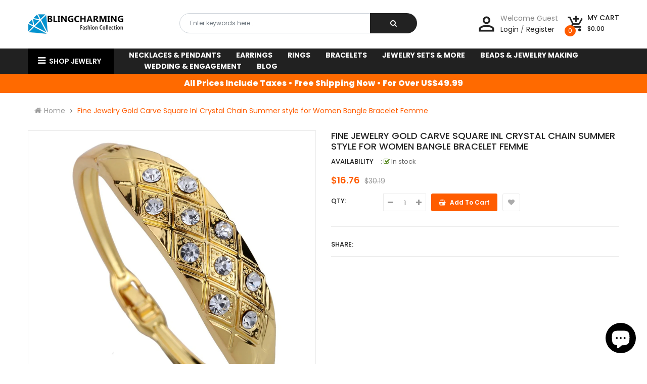

--- FILE ---
content_type: text/html; charset=utf-8
request_url: https://blingcharming.com/products/lovely-gold-plated-carve-square-inlay-crystal-chain-link-alloy-bangle-bracelet
body_size: 24313
content:
<!doctype html>
<!--[if IE 9]> <html class="ie9 no-js" lang="en"> <![endif]-->
<!--[if (gt IE 9)|!(IE)]><!--> 
<html class="no-js"  lang="en"> <!--<![endif]-->
  <head>
    <meta name="msvalidate.01" content="3B9835B0D2D32E62A9ABC3F529D070F7" />
    <meta name="p:domain_verify" content="138d1645a7063704c18553b79bf4be70"/>
    <!-- Basic page -->
    <meta charset="utf-8">
    <meta name="viewport" content="width=device-width,user-scalable=0">
    
    <meta name="theme-color" content="#7796a8">
    <link rel="canonical" href="https://blingcharming.com/products/lovely-gold-plated-carve-square-inlay-crystal-chain-link-alloy-bangle-bracelet">

    <!-- Favicon -->
    
    <link rel="shortcut icon" href="//blingcharming.com/cdn/shop/files/icon_32x32.png?v=1613701133" type="image/png">
    

    <!-- Title and description -->
    <title>
      Fine Jewelry Gold Carve Square Inl Crystal Chain Summer style for Wome
    </title>

    
    <meta name="description" content="Bracelets Type: Bangles Fine or Fashion: Fashion Material: Crystal Plating: Rose Gold Color Shape\pattern: Round Setting Type: Tension Setting Style: Trendy Model Number: 1051E0146 Gender: Women Diameter: 2.2IN Metals Type: Gold Plated Color: Picture colour Weight: 33g Place of Origin: China(Mainland) is_customized: Ye">
    
    
    <!-- Script -->
    
<script src="//ajax.googleapis.com/ajax/libs/jquery/1.11.0/jquery.min.js" ></script>
<script src="https://maxcdn.bootstrapcdn.com/bootstrap/4.0.0/js/bootstrap.min.js"></script>

<script src="//blingcharming.com/cdn/shop/t/4/assets/ss_custom.js?v=178108749202463627731535347110" ></script>
<script src="//blingcharming.com/cdn/shop/t/4/assets/jquery-cookie.min.js?v=9607349207001725821535347107" ></script>
<script src="//blingcharming.com/cdn/shopifycloud/storefront/assets/themes_support/api.jquery-7ab1a3a4.js" ></script>
<script src="//blingcharming.com/cdn/shop/t/4/assets/libs.js?v=36099204716578099311535347109" ></script>
<script src="//blingcharming.com/cdn/shop/t/4/assets/wish-list.js?v=155482163504671021941535347112" ></script>
<script src="//blingcharming.com/cdn/shop/t/4/assets/owl.carousel.min.js?v=75813715580695946121535347109" ></script>
<script src="//blingcharming.com/cdn/shopifycloud/storefront/assets/themes_support/option_selection-b017cd28.js" ></script>
<script src="//blingcharming.com/cdn/shop/t/4/assets/sticky-kit.min.js?v=39104861220950804071535347111" ></script>


<script src="//blingcharming.com/cdn/shop/t/4/assets/jquery.fancybox.pack.js?v=98388074616830255951535347108" ></script>


<script>
  
  window.money_format = "${{amount}} USD";
  window.shop_currency = "USD";
  window.show_multiple_currencies = true;
  window.use_color_swatch = true;
  window.file_url = "//blingcharming.com/cdn/shop/files/?114"; 
  window.theme_load = "//blingcharming.com/cdn/shop/t/4/assets/ajax-loader.gif?v=41356863302472015721535347102"; 
  window.filter_mul_choice = true;
  //Product Detail - Add to cart
  window.btn_addToCart = '#btnAddtocart';
  window.product_detail_form = '#AddToCartForm';
  window.product_detail_name = '.product-info h1';
  window.product_detail_mainImg = '.product-single-photos img';
  window.addcart_susscess = "";
  window.cart_count = ".mini-cart .cart-count";
  window.cart_total = ".mini-cart .cart-total";
  window.addcart_susscess = "";
  window.trans_text = {
    in_stock: "in stock",
    many_in_stock: "Many in stock",
    out_of_stock: "Out stock",
    add_to_cart: "Add to cart",
    sold_out: "Sold out",
    unavailable: "Unavailable"
  };

</script>










    
 
 




<script>
  window.file_url = "//blingcharming.com/cdn/shop/files/?114"; 
  window.theme_load = "//blingcharming.com/cdn/shop/t/4/assets/ajax-loader.gif?v=41356863302472015721535347102"; 

  window.filter_mul_choice = true;

  //Product Detail - Add to cart
  window.btn_addToCart = '#btnAddtocart';
  window.product_detail_form = '#AddToCartForm';
  window.product_detail_name = '.product-info h1';
  window.product_detail_mainImg = '.product-single-photos img';
  window.addcart_susscess = "popup";

  window.cart_count = ".mini-cart .cart-count";
  window.cart_total = ".mini-cart .cart-total";
  window.trans_text = {
    in_stock: "in stock",
    many_in_stock: "Many in stock",
    out_of_stock: "Out stock",
    add_to_cart: "Add to cart",
    sold_out: "Sold out",
    unavailable: "Unavailable"
  };	
</script>

    <link rel="stylesheet" href="//maxcdn.bootstrapcdn.com/font-awesome/4.7.0/css/font-awesome.min.css">
<link rel="stylesheet" type="text/css" href="//cdn.jsdelivr.net/jquery.slick/1.6.0/slick.css"/>
<link href="https://fonts.googleapis.com/icon?family=Material+Icons" rel="stylesheet">
<link href="//blingcharming.com/cdn/shop/t/4/assets/theme-config.scss.css?v=96622059124993230841766028436" rel="stylesheet" type="text/css" media="all" />
<link href="//blingcharming.com/cdn/shop/t/4/assets/theme-style.scss.css?v=168269695184062572631766028436" rel="stylesheet" type="text/css" media="all" />
<link href="//blingcharming.com/cdn/shop/t/4/assets/theme-style1.scss.css?v=22995613052779783221766028436" rel="stylesheet" type="text/css" media="all" />
<link href="//blingcharming.com/cdn/shop/t/4/assets/theme-sections.scss.css?v=146353102242728678291703533702" rel="stylesheet" type="text/css" media="all" />
<link href="//blingcharming.com/cdn/shop/t/4/assets/theme-responsive.scss.css?v=49155137223340384621535347121" rel="stylesheet" type="text/css" media="all" />
<link href="//blingcharming.com/cdn/shop/t/4/assets/animate.css?v=59079090248366158511535347102" rel="stylesheet" type="text/css" media="all" />
<link href="//blingcharming.com/cdn/shop/t/4/assets/owl.carousel.min.css?v=100847393044616809951535347109" rel="stylesheet" type="text/css" media="all" />
<link href="//blingcharming.com/cdn/shop/t/4/assets/jquery.fancybox.css?v=137092036291199092101535347108" rel="stylesheet" type="text/css" media="all" />

    
<script type="text/javascript">
  WebFontConfig = {
    google: { families: [ 
      
          'Poppins:100,200,300,400,500,600,700,800,900'
	  
      
      
      	
      		,
      	      
        'Agency FB:100,200,300,400,500,600,700,800,900'
	  
      
      
      	
      		,
      	      
        'Poppins:100,200,300,400,500,600,700,800,900'
	  
    ] }
  };
  (function() {
    var wf = document.createElement('script');
    wf.src = ('https:' == document.location.protocol ? 'https' : 'http') +
      '://ajax.googleapis.com/ajax/libs/webfont/1/webfont.js';
    wf.type = 'text/javascript';
    wf.async = 'true';
    var s = document.getElementsByTagName('script')[0];
    s.parentNode.insertBefore(wf, s);
  })(); 
</script>

    
    <!-- /snippets/social-meta-tags.liquid -->
<meta property="og:site_name" content="BlingCharming ">
<meta property="og:url" content="https://blingcharming.com/products/lovely-gold-plated-carve-square-inlay-crystal-chain-link-alloy-bangle-bracelet">
<meta property="og:title" content="Fine Jewelry Gold Carve Square Inl Crystal Chain Summer style for Women Bangle Bracelet Femme">
<meta property="og:type" content="product">
<meta property="og:description" content="Bracelets Type: Bangles Fine or Fashion: Fashion Material: Crystal Plating: Rose Gold Color Shape\pattern: Round Setting Type: Tension Setting Style: Trendy Model Number: 1051E0146 Gender: Women Diameter: 2.2IN Metals Type: Gold Plated Color: Picture colour Weight: 33g Place of Origin: China(Mainland) is_customized: Ye"><meta property="og:price:amount" content="16.76">
  <meta property="og:price:currency" content="USD"><meta property="og:image" content="http://blingcharming.com/cdn/shop/products/Fine-Jewelry-Gold-Carve-Square-Inlay-Crystal-Chain-Summer-style-for-Women-Bangle-Bracelet-Femme_1024x1024.jpg?v=1571742973">
<meta property="og:image:secure_url" content="https://blingcharming.com/cdn/shop/products/Fine-Jewelry-Gold-Carve-Square-Inlay-Crystal-Chain-Summer-style-for-Women-Bangle-Bracelet-Femme_1024x1024.jpg?v=1571742973">

<meta name="twitter:site" content="@MagenTech">
<meta name="twitter:card" content="summary_large_image">
<meta name="twitter:title" content="Fine Jewelry Gold Carve Square Inl Crystal Chain Summer style for Women Bangle Bracelet Femme">
<meta name="twitter:description" content="Bracelets Type: Bangles Fine or Fashion: Fashion Material: Crystal Plating: Rose Gold Color Shape\pattern: Round Setting Type: Tension Setting Style: Trendy Model Number: 1051E0146 Gender: Women Diameter: 2.2IN Metals Type: Gold Plated Color: Picture colour Weight: 33g Place of Origin: China(Mainland) is_customized: Ye">

    
    <script>
      Shopify.Products.showRecentlyViewed( { howManyToShow:4 } );  
      Shopify.Products.recordRecentlyViewed();
    </script>
    
    <script>window.performance && window.performance.mark && window.performance.mark('shopify.content_for_header.start');</script><meta name="google-site-verification" content="mn8jhmNKkAKEqhV9E4iPjbZHRHp5q43R4jSGfdiO73o">
<meta id="shopify-digital-wallet" name="shopify-digital-wallet" content="/3367108675/digital_wallets/dialog">
<meta name="shopify-checkout-api-token" content="a06eab548db040930419ce286bf8f9cd">
<meta id="in-context-paypal-metadata" data-shop-id="3367108675" data-venmo-supported="false" data-environment="production" data-locale="en_US" data-paypal-v4="true" data-currency="USD">
<link rel="alternate" type="application/json+oembed" href="https://blingcharming.com/products/lovely-gold-plated-carve-square-inlay-crystal-chain-link-alloy-bangle-bracelet.oembed">
<script async="async" src="/checkouts/internal/preloads.js?locale=en-US"></script>
<script id="shopify-features" type="application/json">{"accessToken":"a06eab548db040930419ce286bf8f9cd","betas":["rich-media-storefront-analytics"],"domain":"blingcharming.com","predictiveSearch":true,"shopId":3367108675,"locale":"en"}</script>
<script>var Shopify = Shopify || {};
Shopify.shop = "blingcharming.myshopify.com";
Shopify.locale = "en";
Shopify.currency = {"active":"USD","rate":"1.0"};
Shopify.country = "US";
Shopify.theme = {"name":"super-market-home-3","id":35438755907,"schema_name":"Ss_eMarket","schema_version":"1.1.0","theme_store_id":null,"role":"main"};
Shopify.theme.handle = "null";
Shopify.theme.style = {"id":null,"handle":null};
Shopify.cdnHost = "blingcharming.com/cdn";
Shopify.routes = Shopify.routes || {};
Shopify.routes.root = "/";</script>
<script type="module">!function(o){(o.Shopify=o.Shopify||{}).modules=!0}(window);</script>
<script>!function(o){function n(){var o=[];function n(){o.push(Array.prototype.slice.apply(arguments))}return n.q=o,n}var t=o.Shopify=o.Shopify||{};t.loadFeatures=n(),t.autoloadFeatures=n()}(window);</script>
<script id="shop-js-analytics" type="application/json">{"pageType":"product"}</script>
<script defer="defer" async type="module" src="//blingcharming.com/cdn/shopifycloud/shop-js/modules/v2/client.init-shop-cart-sync_IZsNAliE.en.esm.js"></script>
<script defer="defer" async type="module" src="//blingcharming.com/cdn/shopifycloud/shop-js/modules/v2/chunk.common_0OUaOowp.esm.js"></script>
<script type="module">
  await import("//blingcharming.com/cdn/shopifycloud/shop-js/modules/v2/client.init-shop-cart-sync_IZsNAliE.en.esm.js");
await import("//blingcharming.com/cdn/shopifycloud/shop-js/modules/v2/chunk.common_0OUaOowp.esm.js");

  window.Shopify.SignInWithShop?.initShopCartSync?.({"fedCMEnabled":true,"windoidEnabled":true});

</script>
<script>(function() {
  var isLoaded = false;
  function asyncLoad() {
    if (isLoaded) return;
    isLoaded = true;
    var urls = ["\/\/shopify.privy.com\/widget.js?shop=blingcharming.myshopify.com"];
    for (var i = 0; i < urls.length; i++) {
      var s = document.createElement('script');
      s.type = 'text/javascript';
      s.async = true;
      s.src = urls[i];
      var x = document.getElementsByTagName('script')[0];
      x.parentNode.insertBefore(s, x);
    }
  };
  if(window.attachEvent) {
    window.attachEvent('onload', asyncLoad);
  } else {
    window.addEventListener('load', asyncLoad, false);
  }
})();</script>
<script id="__st">var __st={"a":3367108675,"offset":28800,"reqid":"1d7d0390-e559-45fe-aaa9-f0e067bb8a9e-1768363779","pageurl":"blingcharming.com\/products\/lovely-gold-plated-carve-square-inlay-crystal-chain-link-alloy-bangle-bracelet","u":"c81606cdfea8","p":"product","rtyp":"product","rid":1510717751363};</script>
<script>window.ShopifyPaypalV4VisibilityTracking = true;</script>
<script id="captcha-bootstrap">!function(){'use strict';const t='contact',e='account',n='new_comment',o=[[t,t],['blogs',n],['comments',n],[t,'customer']],c=[[e,'customer_login'],[e,'guest_login'],[e,'recover_customer_password'],[e,'create_customer']],r=t=>t.map((([t,e])=>`form[action*='/${t}']:not([data-nocaptcha='true']) input[name='form_type'][value='${e}']`)).join(','),a=t=>()=>t?[...document.querySelectorAll(t)].map((t=>t.form)):[];function s(){const t=[...o],e=r(t);return a(e)}const i='password',u='form_key',d=['recaptcha-v3-token','g-recaptcha-response','h-captcha-response',i],f=()=>{try{return window.sessionStorage}catch{return}},m='__shopify_v',_=t=>t.elements[u];function p(t,e,n=!1){try{const o=window.sessionStorage,c=JSON.parse(o.getItem(e)),{data:r}=function(t){const{data:e,action:n}=t;return t[m]||n?{data:e,action:n}:{data:t,action:n}}(c);for(const[e,n]of Object.entries(r))t.elements[e]&&(t.elements[e].value=n);n&&o.removeItem(e)}catch(o){console.error('form repopulation failed',{error:o})}}const l='form_type',E='cptcha';function T(t){t.dataset[E]=!0}const w=window,h=w.document,L='Shopify',v='ce_forms',y='captcha';let A=!1;((t,e)=>{const n=(g='f06e6c50-85a8-45c8-87d0-21a2b65856fe',I='https://cdn.shopify.com/shopifycloud/storefront-forms-hcaptcha/ce_storefront_forms_captcha_hcaptcha.v1.5.2.iife.js',D={infoText:'Protected by hCaptcha',privacyText:'Privacy',termsText:'Terms'},(t,e,n)=>{const o=w[L][v],c=o.bindForm;if(c)return c(t,g,e,D).then(n);var r;o.q.push([[t,g,e,D],n]),r=I,A||(h.body.append(Object.assign(h.createElement('script'),{id:'captcha-provider',async:!0,src:r})),A=!0)});var g,I,D;w[L]=w[L]||{},w[L][v]=w[L][v]||{},w[L][v].q=[],w[L][y]=w[L][y]||{},w[L][y].protect=function(t,e){n(t,void 0,e),T(t)},Object.freeze(w[L][y]),function(t,e,n,w,h,L){const[v,y,A,g]=function(t,e,n){const i=e?o:[],u=t?c:[],d=[...i,...u],f=r(d),m=r(i),_=r(d.filter((([t,e])=>n.includes(e))));return[a(f),a(m),a(_),s()]}(w,h,L),I=t=>{const e=t.target;return e instanceof HTMLFormElement?e:e&&e.form},D=t=>v().includes(t);t.addEventListener('submit',(t=>{const e=I(t);if(!e)return;const n=D(e)&&!e.dataset.hcaptchaBound&&!e.dataset.recaptchaBound,o=_(e),c=g().includes(e)&&(!o||!o.value);(n||c)&&t.preventDefault(),c&&!n&&(function(t){try{if(!f())return;!function(t){const e=f();if(!e)return;const n=_(t);if(!n)return;const o=n.value;o&&e.removeItem(o)}(t);const e=Array.from(Array(32),(()=>Math.random().toString(36)[2])).join('');!function(t,e){_(t)||t.append(Object.assign(document.createElement('input'),{type:'hidden',name:u})),t.elements[u].value=e}(t,e),function(t,e){const n=f();if(!n)return;const o=[...t.querySelectorAll(`input[type='${i}']`)].map((({name:t})=>t)),c=[...d,...o],r={};for(const[a,s]of new FormData(t).entries())c.includes(a)||(r[a]=s);n.setItem(e,JSON.stringify({[m]:1,action:t.action,data:r}))}(t,e)}catch(e){console.error('failed to persist form',e)}}(e),e.submit())}));const S=(t,e)=>{t&&!t.dataset[E]&&(n(t,e.some((e=>e===t))),T(t))};for(const o of['focusin','change'])t.addEventListener(o,(t=>{const e=I(t);D(e)&&S(e,y())}));const B=e.get('form_key'),M=e.get(l),P=B&&M;t.addEventListener('DOMContentLoaded',(()=>{const t=y();if(P)for(const e of t)e.elements[l].value===M&&p(e,B);[...new Set([...A(),...v().filter((t=>'true'===t.dataset.shopifyCaptcha))])].forEach((e=>S(e,t)))}))}(h,new URLSearchParams(w.location.search),n,t,e,['guest_login'])})(!0,!0)}();</script>
<script integrity="sha256-4kQ18oKyAcykRKYeNunJcIwy7WH5gtpwJnB7kiuLZ1E=" data-source-attribution="shopify.loadfeatures" defer="defer" src="//blingcharming.com/cdn/shopifycloud/storefront/assets/storefront/load_feature-a0a9edcb.js" crossorigin="anonymous"></script>
<script data-source-attribution="shopify.dynamic_checkout.dynamic.init">var Shopify=Shopify||{};Shopify.PaymentButton=Shopify.PaymentButton||{isStorefrontPortableWallets:!0,init:function(){window.Shopify.PaymentButton.init=function(){};var t=document.createElement("script");t.src="https://blingcharming.com/cdn/shopifycloud/portable-wallets/latest/portable-wallets.en.js",t.type="module",document.head.appendChild(t)}};
</script>
<script data-source-attribution="shopify.dynamic_checkout.buyer_consent">
  function portableWalletsHideBuyerConsent(e){var t=document.getElementById("shopify-buyer-consent"),n=document.getElementById("shopify-subscription-policy-button");t&&n&&(t.classList.add("hidden"),t.setAttribute("aria-hidden","true"),n.removeEventListener("click",e))}function portableWalletsShowBuyerConsent(e){var t=document.getElementById("shopify-buyer-consent"),n=document.getElementById("shopify-subscription-policy-button");t&&n&&(t.classList.remove("hidden"),t.removeAttribute("aria-hidden"),n.addEventListener("click",e))}window.Shopify?.PaymentButton&&(window.Shopify.PaymentButton.hideBuyerConsent=portableWalletsHideBuyerConsent,window.Shopify.PaymentButton.showBuyerConsent=portableWalletsShowBuyerConsent);
</script>
<script data-source-attribution="shopify.dynamic_checkout.cart.bootstrap">document.addEventListener("DOMContentLoaded",(function(){function t(){return document.querySelector("shopify-accelerated-checkout-cart, shopify-accelerated-checkout")}if(t())Shopify.PaymentButton.init();else{new MutationObserver((function(e,n){t()&&(Shopify.PaymentButton.init(),n.disconnect())})).observe(document.body,{childList:!0,subtree:!0})}}));
</script>
<link id="shopify-accelerated-checkout-styles" rel="stylesheet" media="screen" href="https://blingcharming.com/cdn/shopifycloud/portable-wallets/latest/accelerated-checkout-backwards-compat.css" crossorigin="anonymous">
<style id="shopify-accelerated-checkout-cart">
        #shopify-buyer-consent {
  margin-top: 1em;
  display: inline-block;
  width: 100%;
}

#shopify-buyer-consent.hidden {
  display: none;
}

#shopify-subscription-policy-button {
  background: none;
  border: none;
  padding: 0;
  text-decoration: underline;
  font-size: inherit;
  cursor: pointer;
}

#shopify-subscription-policy-button::before {
  box-shadow: none;
}

      </style>
<script id="sections-script" data-sections="ss-facebook-message" defer="defer" src="//blingcharming.com/cdn/shop/t/4/compiled_assets/scripts.js?114"></script>
<script>window.performance && window.performance.mark && window.performance.mark('shopify.content_for_header.end');</script>
    <meta name="msvalidate.01" content="3B9835B0D2D32E62A9ABC3F529D070F7" />
  <!-- BEGIN app block: shopify://apps/privy-pop-ups-email-sms/blocks/privy-convert-production/1d8599fa-4edf-4071-bda6-4d5d6d82de9c --><script src="https://shopify.privy.com/widget.js?shop=blingcharming.myshopify.com"></script>

<!-- END app block --><script src="https://cdn.shopify.com/extensions/7bc9bb47-adfa-4267-963e-cadee5096caf/inbox-1252/assets/inbox-chat-loader.js" type="text/javascript" defer="defer"></script>
<link href="https://monorail-edge.shopifysvc.com" rel="dns-prefetch">
<script>(function(){if ("sendBeacon" in navigator && "performance" in window) {try {var session_token_from_headers = performance.getEntriesByType('navigation')[0].serverTiming.find(x => x.name == '_s').description;} catch {var session_token_from_headers = undefined;}var session_cookie_matches = document.cookie.match(/_shopify_s=([^;]*)/);var session_token_from_cookie = session_cookie_matches && session_cookie_matches.length === 2 ? session_cookie_matches[1] : "";var session_token = session_token_from_headers || session_token_from_cookie || "";function handle_abandonment_event(e) {var entries = performance.getEntries().filter(function(entry) {return /monorail-edge.shopifysvc.com/.test(entry.name);});if (!window.abandonment_tracked && entries.length === 0) {window.abandonment_tracked = true;var currentMs = Date.now();var navigation_start = performance.timing.navigationStart;var payload = {shop_id: 3367108675,url: window.location.href,navigation_start,duration: currentMs - navigation_start,session_token,page_type: "product"};window.navigator.sendBeacon("https://monorail-edge.shopifysvc.com/v1/produce", JSON.stringify({schema_id: "online_store_buyer_site_abandonment/1.1",payload: payload,metadata: {event_created_at_ms: currentMs,event_sent_at_ms: currentMs}}));}}window.addEventListener('pagehide', handle_abandonment_event);}}());</script>
<script id="web-pixels-manager-setup">(function e(e,d,r,n,o){if(void 0===o&&(o={}),!Boolean(null===(a=null===(i=window.Shopify)||void 0===i?void 0:i.analytics)||void 0===a?void 0:a.replayQueue)){var i,a;window.Shopify=window.Shopify||{};var t=window.Shopify;t.analytics=t.analytics||{};var s=t.analytics;s.replayQueue=[],s.publish=function(e,d,r){return s.replayQueue.push([e,d,r]),!0};try{self.performance.mark("wpm:start")}catch(e){}var l=function(){var e={modern:/Edge?\/(1{2}[4-9]|1[2-9]\d|[2-9]\d{2}|\d{4,})\.\d+(\.\d+|)|Firefox\/(1{2}[4-9]|1[2-9]\d|[2-9]\d{2}|\d{4,})\.\d+(\.\d+|)|Chrom(ium|e)\/(9{2}|\d{3,})\.\d+(\.\d+|)|(Maci|X1{2}).+ Version\/(15\.\d+|(1[6-9]|[2-9]\d|\d{3,})\.\d+)([,.]\d+|)( \(\w+\)|)( Mobile\/\w+|) Safari\/|Chrome.+OPR\/(9{2}|\d{3,})\.\d+\.\d+|(CPU[ +]OS|iPhone[ +]OS|CPU[ +]iPhone|CPU IPhone OS|CPU iPad OS)[ +]+(15[._]\d+|(1[6-9]|[2-9]\d|\d{3,})[._]\d+)([._]\d+|)|Android:?[ /-](13[3-9]|1[4-9]\d|[2-9]\d{2}|\d{4,})(\.\d+|)(\.\d+|)|Android.+Firefox\/(13[5-9]|1[4-9]\d|[2-9]\d{2}|\d{4,})\.\d+(\.\d+|)|Android.+Chrom(ium|e)\/(13[3-9]|1[4-9]\d|[2-9]\d{2}|\d{4,})\.\d+(\.\d+|)|SamsungBrowser\/([2-9]\d|\d{3,})\.\d+/,legacy:/Edge?\/(1[6-9]|[2-9]\d|\d{3,})\.\d+(\.\d+|)|Firefox\/(5[4-9]|[6-9]\d|\d{3,})\.\d+(\.\d+|)|Chrom(ium|e)\/(5[1-9]|[6-9]\d|\d{3,})\.\d+(\.\d+|)([\d.]+$|.*Safari\/(?![\d.]+ Edge\/[\d.]+$))|(Maci|X1{2}).+ Version\/(10\.\d+|(1[1-9]|[2-9]\d|\d{3,})\.\d+)([,.]\d+|)( \(\w+\)|)( Mobile\/\w+|) Safari\/|Chrome.+OPR\/(3[89]|[4-9]\d|\d{3,})\.\d+\.\d+|(CPU[ +]OS|iPhone[ +]OS|CPU[ +]iPhone|CPU IPhone OS|CPU iPad OS)[ +]+(10[._]\d+|(1[1-9]|[2-9]\d|\d{3,})[._]\d+)([._]\d+|)|Android:?[ /-](13[3-9]|1[4-9]\d|[2-9]\d{2}|\d{4,})(\.\d+|)(\.\d+|)|Mobile Safari.+OPR\/([89]\d|\d{3,})\.\d+\.\d+|Android.+Firefox\/(13[5-9]|1[4-9]\d|[2-9]\d{2}|\d{4,})\.\d+(\.\d+|)|Android.+Chrom(ium|e)\/(13[3-9]|1[4-9]\d|[2-9]\d{2}|\d{4,})\.\d+(\.\d+|)|Android.+(UC? ?Browser|UCWEB|U3)[ /]?(15\.([5-9]|\d{2,})|(1[6-9]|[2-9]\d|\d{3,})\.\d+)\.\d+|SamsungBrowser\/(5\.\d+|([6-9]|\d{2,})\.\d+)|Android.+MQ{2}Browser\/(14(\.(9|\d{2,})|)|(1[5-9]|[2-9]\d|\d{3,})(\.\d+|))(\.\d+|)|K[Aa][Ii]OS\/(3\.\d+|([4-9]|\d{2,})\.\d+)(\.\d+|)/},d=e.modern,r=e.legacy,n=navigator.userAgent;return n.match(d)?"modern":n.match(r)?"legacy":"unknown"}(),u="modern"===l?"modern":"legacy",c=(null!=n?n:{modern:"",legacy:""})[u],f=function(e){return[e.baseUrl,"/wpm","/b",e.hashVersion,"modern"===e.buildTarget?"m":"l",".js"].join("")}({baseUrl:d,hashVersion:r,buildTarget:u}),m=function(e){var d=e.version,r=e.bundleTarget,n=e.surface,o=e.pageUrl,i=e.monorailEndpoint;return{emit:function(e){var a=e.status,t=e.errorMsg,s=(new Date).getTime(),l=JSON.stringify({metadata:{event_sent_at_ms:s},events:[{schema_id:"web_pixels_manager_load/3.1",payload:{version:d,bundle_target:r,page_url:o,status:a,surface:n,error_msg:t},metadata:{event_created_at_ms:s}}]});if(!i)return console&&console.warn&&console.warn("[Web Pixels Manager] No Monorail endpoint provided, skipping logging."),!1;try{return self.navigator.sendBeacon.bind(self.navigator)(i,l)}catch(e){}var u=new XMLHttpRequest;try{return u.open("POST",i,!0),u.setRequestHeader("Content-Type","text/plain"),u.send(l),!0}catch(e){return console&&console.warn&&console.warn("[Web Pixels Manager] Got an unhandled error while logging to Monorail."),!1}}}}({version:r,bundleTarget:l,surface:e.surface,pageUrl:self.location.href,monorailEndpoint:e.monorailEndpoint});try{o.browserTarget=l,function(e){var d=e.src,r=e.async,n=void 0===r||r,o=e.onload,i=e.onerror,a=e.sri,t=e.scriptDataAttributes,s=void 0===t?{}:t,l=document.createElement("script"),u=document.querySelector("head"),c=document.querySelector("body");if(l.async=n,l.src=d,a&&(l.integrity=a,l.crossOrigin="anonymous"),s)for(var f in s)if(Object.prototype.hasOwnProperty.call(s,f))try{l.dataset[f]=s[f]}catch(e){}if(o&&l.addEventListener("load",o),i&&l.addEventListener("error",i),u)u.appendChild(l);else{if(!c)throw new Error("Did not find a head or body element to append the script");c.appendChild(l)}}({src:f,async:!0,onload:function(){if(!function(){var e,d;return Boolean(null===(d=null===(e=window.Shopify)||void 0===e?void 0:e.analytics)||void 0===d?void 0:d.initialized)}()){var d=window.webPixelsManager.init(e)||void 0;if(d){var r=window.Shopify.analytics;r.replayQueue.forEach((function(e){var r=e[0],n=e[1],o=e[2];d.publishCustomEvent(r,n,o)})),r.replayQueue=[],r.publish=d.publishCustomEvent,r.visitor=d.visitor,r.initialized=!0}}},onerror:function(){return m.emit({status:"failed",errorMsg:"".concat(f," has failed to load")})},sri:function(e){var d=/^sha384-[A-Za-z0-9+/=]+$/;return"string"==typeof e&&d.test(e)}(c)?c:"",scriptDataAttributes:o}),m.emit({status:"loading"})}catch(e){m.emit({status:"failed",errorMsg:(null==e?void 0:e.message)||"Unknown error"})}}})({shopId: 3367108675,storefrontBaseUrl: "https://blingcharming.com",extensionsBaseUrl: "https://extensions.shopifycdn.com/cdn/shopifycloud/web-pixels-manager",monorailEndpoint: "https://monorail-edge.shopifysvc.com/unstable/produce_batch",surface: "storefront-renderer",enabledBetaFlags: ["2dca8a86","a0d5f9d2"],webPixelsConfigList: [{"id":"shopify-app-pixel","configuration":"{}","eventPayloadVersion":"v1","runtimeContext":"STRICT","scriptVersion":"0450","apiClientId":"shopify-pixel","type":"APP","privacyPurposes":["ANALYTICS","MARKETING"]},{"id":"shopify-custom-pixel","eventPayloadVersion":"v1","runtimeContext":"LAX","scriptVersion":"0450","apiClientId":"shopify-pixel","type":"CUSTOM","privacyPurposes":["ANALYTICS","MARKETING"]}],isMerchantRequest: false,initData: {"shop":{"name":"BlingCharming ","paymentSettings":{"currencyCode":"USD"},"myshopifyDomain":"blingcharming.myshopify.com","countryCode":"HK","storefrontUrl":"https:\/\/blingcharming.com"},"customer":null,"cart":null,"checkout":null,"productVariants":[{"price":{"amount":16.76,"currencyCode":"USD"},"product":{"title":"Fine Jewelry Gold Carve Square Inl Crystal Chain Summer style for Women Bangle Bracelet Femme","vendor":"BlingCharming","id":"1510717751363","untranslatedTitle":"Fine Jewelry Gold Carve Square Inl Crystal Chain Summer style for Women Bangle Bracelet Femme","url":"\/products\/lovely-gold-plated-carve-square-inlay-crystal-chain-link-alloy-bangle-bracelet","type":"Jewelry_del_4"},"id":"13524515455043","image":{"src":"\/\/blingcharming.com\/cdn\/shop\/products\/Fine-Jewelry-Gold-Carve-Square-Inlay-Crystal-Chain-Summer-style-for-Women-Bangle-Bracelet-Femme.jpg?v=1571742973"},"sku":"EAN8440483367665","title":"Default Title","untranslatedTitle":"Default Title"}],"purchasingCompany":null},},"https://blingcharming.com/cdn","7cecd0b6w90c54c6cpe92089d5m57a67346",{"modern":"","legacy":""},{"shopId":"3367108675","storefrontBaseUrl":"https:\/\/blingcharming.com","extensionBaseUrl":"https:\/\/extensions.shopifycdn.com\/cdn\/shopifycloud\/web-pixels-manager","surface":"storefront-renderer","enabledBetaFlags":"[\"2dca8a86\", \"a0d5f9d2\"]","isMerchantRequest":"false","hashVersion":"7cecd0b6w90c54c6cpe92089d5m57a67346","publish":"custom","events":"[[\"page_viewed\",{}],[\"product_viewed\",{\"productVariant\":{\"price\":{\"amount\":16.76,\"currencyCode\":\"USD\"},\"product\":{\"title\":\"Fine Jewelry Gold Carve Square Inl Crystal Chain Summer style for Women Bangle Bracelet Femme\",\"vendor\":\"BlingCharming\",\"id\":\"1510717751363\",\"untranslatedTitle\":\"Fine Jewelry Gold Carve Square Inl Crystal Chain Summer style for Women Bangle Bracelet Femme\",\"url\":\"\/products\/lovely-gold-plated-carve-square-inlay-crystal-chain-link-alloy-bangle-bracelet\",\"type\":\"Jewelry_del_4\"},\"id\":\"13524515455043\",\"image\":{\"src\":\"\/\/blingcharming.com\/cdn\/shop\/products\/Fine-Jewelry-Gold-Carve-Square-Inlay-Crystal-Chain-Summer-style-for-Women-Bangle-Bracelet-Femme.jpg?v=1571742973\"},\"sku\":\"EAN8440483367665\",\"title\":\"Default Title\",\"untranslatedTitle\":\"Default Title\"}}]]"});</script><script>
  window.ShopifyAnalytics = window.ShopifyAnalytics || {};
  window.ShopifyAnalytics.meta = window.ShopifyAnalytics.meta || {};
  window.ShopifyAnalytics.meta.currency = 'USD';
  var meta = {"product":{"id":1510717751363,"gid":"gid:\/\/shopify\/Product\/1510717751363","vendor":"BlingCharming","type":"Jewelry_del_4","handle":"lovely-gold-plated-carve-square-inlay-crystal-chain-link-alloy-bangle-bracelet","variants":[{"id":13524515455043,"price":1676,"name":"Fine Jewelry Gold Carve Square Inl Crystal Chain Summer style for Women Bangle Bracelet Femme","public_title":null,"sku":"EAN8440483367665"}],"remote":false},"page":{"pageType":"product","resourceType":"product","resourceId":1510717751363,"requestId":"1d7d0390-e559-45fe-aaa9-f0e067bb8a9e-1768363779"}};
  for (var attr in meta) {
    window.ShopifyAnalytics.meta[attr] = meta[attr];
  }
</script>
<script class="analytics">
  (function () {
    var customDocumentWrite = function(content) {
      var jquery = null;

      if (window.jQuery) {
        jquery = window.jQuery;
      } else if (window.Checkout && window.Checkout.$) {
        jquery = window.Checkout.$;
      }

      if (jquery) {
        jquery('body').append(content);
      }
    };

    var hasLoggedConversion = function(token) {
      if (token) {
        return document.cookie.indexOf('loggedConversion=' + token) !== -1;
      }
      return false;
    }

    var setCookieIfConversion = function(token) {
      if (token) {
        var twoMonthsFromNow = new Date(Date.now());
        twoMonthsFromNow.setMonth(twoMonthsFromNow.getMonth() + 2);

        document.cookie = 'loggedConversion=' + token + '; expires=' + twoMonthsFromNow;
      }
    }

    var trekkie = window.ShopifyAnalytics.lib = window.trekkie = window.trekkie || [];
    if (trekkie.integrations) {
      return;
    }
    trekkie.methods = [
      'identify',
      'page',
      'ready',
      'track',
      'trackForm',
      'trackLink'
    ];
    trekkie.factory = function(method) {
      return function() {
        var args = Array.prototype.slice.call(arguments);
        args.unshift(method);
        trekkie.push(args);
        return trekkie;
      };
    };
    for (var i = 0; i < trekkie.methods.length; i++) {
      var key = trekkie.methods[i];
      trekkie[key] = trekkie.factory(key);
    }
    trekkie.load = function(config) {
      trekkie.config = config || {};
      trekkie.config.initialDocumentCookie = document.cookie;
      var first = document.getElementsByTagName('script')[0];
      var script = document.createElement('script');
      script.type = 'text/javascript';
      script.onerror = function(e) {
        var scriptFallback = document.createElement('script');
        scriptFallback.type = 'text/javascript';
        scriptFallback.onerror = function(error) {
                var Monorail = {
      produce: function produce(monorailDomain, schemaId, payload) {
        var currentMs = new Date().getTime();
        var event = {
          schema_id: schemaId,
          payload: payload,
          metadata: {
            event_created_at_ms: currentMs,
            event_sent_at_ms: currentMs
          }
        };
        return Monorail.sendRequest("https://" + monorailDomain + "/v1/produce", JSON.stringify(event));
      },
      sendRequest: function sendRequest(endpointUrl, payload) {
        // Try the sendBeacon API
        if (window && window.navigator && typeof window.navigator.sendBeacon === 'function' && typeof window.Blob === 'function' && !Monorail.isIos12()) {
          var blobData = new window.Blob([payload], {
            type: 'text/plain'
          });

          if (window.navigator.sendBeacon(endpointUrl, blobData)) {
            return true;
          } // sendBeacon was not successful

        } // XHR beacon

        var xhr = new XMLHttpRequest();

        try {
          xhr.open('POST', endpointUrl);
          xhr.setRequestHeader('Content-Type', 'text/plain');
          xhr.send(payload);
        } catch (e) {
          console.log(e);
        }

        return false;
      },
      isIos12: function isIos12() {
        return window.navigator.userAgent.lastIndexOf('iPhone; CPU iPhone OS 12_') !== -1 || window.navigator.userAgent.lastIndexOf('iPad; CPU OS 12_') !== -1;
      }
    };
    Monorail.produce('monorail-edge.shopifysvc.com',
      'trekkie_storefront_load_errors/1.1',
      {shop_id: 3367108675,
      theme_id: 35438755907,
      app_name: "storefront",
      context_url: window.location.href,
      source_url: "//blingcharming.com/cdn/s/trekkie.storefront.55c6279c31a6628627b2ba1c5ff367020da294e2.min.js"});

        };
        scriptFallback.async = true;
        scriptFallback.src = '//blingcharming.com/cdn/s/trekkie.storefront.55c6279c31a6628627b2ba1c5ff367020da294e2.min.js';
        first.parentNode.insertBefore(scriptFallback, first);
      };
      script.async = true;
      script.src = '//blingcharming.com/cdn/s/trekkie.storefront.55c6279c31a6628627b2ba1c5ff367020da294e2.min.js';
      first.parentNode.insertBefore(script, first);
    };
    trekkie.load(
      {"Trekkie":{"appName":"storefront","development":false,"defaultAttributes":{"shopId":3367108675,"isMerchantRequest":null,"themeId":35438755907,"themeCityHash":"10010136089824256928","contentLanguage":"en","currency":"USD","eventMetadataId":"238705dc-0b2d-4741-9569-c8d9192502d1"},"isServerSideCookieWritingEnabled":true,"monorailRegion":"shop_domain","enabledBetaFlags":["65f19447"]},"Session Attribution":{},"S2S":{"facebookCapiEnabled":false,"source":"trekkie-storefront-renderer","apiClientId":580111}}
    );

    var loaded = false;
    trekkie.ready(function() {
      if (loaded) return;
      loaded = true;

      window.ShopifyAnalytics.lib = window.trekkie;

      var originalDocumentWrite = document.write;
      document.write = customDocumentWrite;
      try { window.ShopifyAnalytics.merchantGoogleAnalytics.call(this); } catch(error) {};
      document.write = originalDocumentWrite;

      window.ShopifyAnalytics.lib.page(null,{"pageType":"product","resourceType":"product","resourceId":1510717751363,"requestId":"1d7d0390-e559-45fe-aaa9-f0e067bb8a9e-1768363779","shopifyEmitted":true});

      var match = window.location.pathname.match(/checkouts\/(.+)\/(thank_you|post_purchase)/)
      var token = match? match[1]: undefined;
      if (!hasLoggedConversion(token)) {
        setCookieIfConversion(token);
        window.ShopifyAnalytics.lib.track("Viewed Product",{"currency":"USD","variantId":13524515455043,"productId":1510717751363,"productGid":"gid:\/\/shopify\/Product\/1510717751363","name":"Fine Jewelry Gold Carve Square Inl Crystal Chain Summer style for Women Bangle Bracelet Femme","price":"16.76","sku":"EAN8440483367665","brand":"BlingCharming","variant":null,"category":"Jewelry_del_4","nonInteraction":true,"remote":false},undefined,undefined,{"shopifyEmitted":true});
      window.ShopifyAnalytics.lib.track("monorail:\/\/trekkie_storefront_viewed_product\/1.1",{"currency":"USD","variantId":13524515455043,"productId":1510717751363,"productGid":"gid:\/\/shopify\/Product\/1510717751363","name":"Fine Jewelry Gold Carve Square Inl Crystal Chain Summer style for Women Bangle Bracelet Femme","price":"16.76","sku":"EAN8440483367665","brand":"BlingCharming","variant":null,"category":"Jewelry_del_4","nonInteraction":true,"remote":false,"referer":"https:\/\/blingcharming.com\/products\/lovely-gold-plated-carve-square-inlay-crystal-chain-link-alloy-bangle-bracelet"});
      }
    });


        var eventsListenerScript = document.createElement('script');
        eventsListenerScript.async = true;
        eventsListenerScript.src = "//blingcharming.com/cdn/shopifycloud/storefront/assets/shop_events_listener-3da45d37.js";
        document.getElementsByTagName('head')[0].appendChild(eventsListenerScript);

})();</script>
  <script>
  if (!window.ga || (window.ga && typeof window.ga !== 'function')) {
    window.ga = function ga() {
      (window.ga.q = window.ga.q || []).push(arguments);
      if (window.Shopify && window.Shopify.analytics && typeof window.Shopify.analytics.publish === 'function') {
        window.Shopify.analytics.publish("ga_stub_called", {}, {sendTo: "google_osp_migration"});
      }
      console.error("Shopify's Google Analytics stub called with:", Array.from(arguments), "\nSee https://help.shopify.com/manual/promoting-marketing/pixels/pixel-migration#google for more information.");
    };
    if (window.Shopify && window.Shopify.analytics && typeof window.Shopify.analytics.publish === 'function') {
      window.Shopify.analytics.publish("ga_stub_initialized", {}, {sendTo: "google_osp_migration"});
    }
  }
</script>
<script
  defer
  src="https://blingcharming.com/cdn/shopifycloud/perf-kit/shopify-perf-kit-3.0.3.min.js"
  data-application="storefront-renderer"
  data-shop-id="3367108675"
  data-render-region="gcp-us-central1"
  data-page-type="product"
  data-theme-instance-id="35438755907"
  data-theme-name="Ss_eMarket"
  data-theme-version="1.1.0"
  data-monorail-region="shop_domain"
  data-resource-timing-sampling-rate="10"
  data-shs="true"
  data-shs-beacon="true"
  data-shs-export-with-fetch="true"
  data-shs-logs-sample-rate="1"
  data-shs-beacon-endpoint="https://blingcharming.com/api/collect"
></script>
</head>
  <body class="template-product">
    <!-- Announcement Bar -->


    <div id="wrapper" class="page-wrapper wrapper-full effect_10">
      <!--   Loading Site -->
      
      <div id="loadingSite">
        
        
        	<div class="cssload-loader">
  <span class="block-1"></span>
  <span class="block-2"></span>
  <span class="block-3"></span>
  <span class="block-4"></span>
  <span class="block-5"></span>
  <span class="block-6"></span>
  <span class="block-7"></span>
  <span class="block-8"></span>
  <span class="block-9"></span>
  <span class="block-10"></span>
  <span class="block-11"></span>
  <span class="block-12"></span>
  <span class="block-13"></span>
  <span class="block-14"></span>
  <span class="block-15"></span>
  <span class="block-16"></span>
</div>
        
      </div>
      
      <div id="shopify-section-header" class="shopify-section">

</div>
<header id="header" class="header header-style1 header-fixed">
  
  <div class="bg-header">
    <div class="header-center">
      <div class="container">
        <div class="row">	
          <div class="navbar-logo col-xl-3 col-lg-3 d-none d-lg-block">
            <div class="site-header-logo title-heading" itemscope itemtype="http://schema.org/Organization">
              
              <a href="/" itemprop="url" class="site-header-logo-image">
                
                <img src="//blingcharming.com/cdn/shop/files/logo-5484242_190x.png?v=1613701133"
                     srcset="//blingcharming.com/cdn/shop/files/logo-5484242_190x.png?v=1613701133"
                     alt="BlingCharming "
                     itemprop="logo">
              </a>
              
            </div>
          </div>
          <div class="header-search col-xl-5 col-lg-5 col-12 d-none d-lg-block">
            <div class="search-header-w">
  <div class="btn btn-search-mobi hidden" >
    <i class="fa fa-search"></i>
  </div>
  <div class="form_search">
  <form class="formSearch" action="/search" method="get">
    <input type="hidden" name="type" value="product">
    <input class="form-control" type="search" name="q" value="" placeholder="Enter keywords here... " autocomplete="off" />
    <button class="btn btn-search" type="submit" >
      <span class="btnSearchText hidden">Search</span>
    <i class="fa fa-search"></i>
    </button>
  </form>
  </div>
</div>
          </div>


          <div class="middle-right col-xl-4 col-lg-4 d-none d-lg-block">
            <ul>
              <li>
                <div class="widget_text pull-right">
                  <div class="header-login">
                    <span class="icon-user"><i class="material-icons">person_outline</i></span>
                    <span class="form-login">
                      <span class="wellcome">Welcome Guest</span><br>
                      
                      
                      
                      
                      
                      
                      
                      <span class="login"><a href="/account/login" id="customer_login_link">Login</a> / <a href="/account/register" id="customer_register_link">Register</a></span>
                      
                      
                    </span>
                  </div>
                </div>
              </li>
              <li><div class="minicart-header">
  <a href="/cart" class="site-header__carts shopcart dropdown-toggle font-ct">
    <span class="cart_ico">
      <i class="material-icons">add_shopping_cart</i>
      <span id="CartCount" class="cout_cart font-ct">0 <span class="hidden">item - </span></span>
    </span>
    <span class="cart_info">
      <span class="cart-title"><span class="title-cart">My Cart</span></span>

      <span class="cart-total">
        <span id="CartTotal"  class="total_cart">$0.00</span>
      </span>
    </span>
  </a>
  <div class="block-content dropdown-content" style="display: none;">
    <div class="no-items">
      <p>Your cart is currently empty.</p>
      <p class="text-continue btn"><a href="/">Continue Shopping</a></p>
    </div>
    <div class="block-inner has-items">
      <div class="head-minicart">
        <span class="label-products">Your Products</span>
        <span class="label-price hidden">Price</span>
      </div>
      <ol id="minicart-sidebar" class="mini-products-list">
        
      </ol>
      <div class="bottom-action actions">
        <div class="price-total-w">										
          <span class="label-price-total">Subtotal:</span> 
          <span class="price-total"><span class="price">$0.00</span></span>				
          <div style="clear:both;"></div>	
        </div>
        <div class="button-wrapper">
          <a href="/cart" class="link-button btn-gotocart" title="View your cart">View cart</a>
          <a href="/checkout" class="link-button btn-checkout" title="Checkout">Checkout</a>
          <div style="clear:both;"></div>
        </div>
      </div>
    </div>
  </div>
</div> </li>
            </ul>
          </div>
        </div>
      </div>
    </div>
    <div class="header-mobile d-lg-none">
      <div class="container">
        <div class="d-flex justify-content-between">
          <div class="logo-mobiles">
            <div class="site-header-logo title-heading" itemscope itemtype="http://schema.org/Organization">
              
              <a href="/" itemprop="url" class="site-header-logo-image">
                
                <img src="//blingcharming.com/cdn/shop/files/logo-5484242_150x.png?v=1613701133"
                     srcset="//blingcharming.com/cdn/shop/files/logo-5484242_150x.png?v=1613701133"
                     alt="BlingCharming "
                     itemprop="logo">
              </a>
              
            </div>
          </div>
          <div class="group-nav">
            <div class="group-nav__ico group-nav__menu">
              <div class="mob-menu">
                <i class="material-icons">&#xE8FE;</i>
              </div>
            </div>
            <div class="group-nav__ico group-nav__search no__at">
              <div class="btn-search-mobi dropdown-toggle">
                <i class="material-icons">&#xE8B6;</i>
              </div>
              <div class="form_search dropdown-content" style="display: none;">
                <form class="formSearch" action="/search" method="get">
                  <input type="hidden" name="type" value="product">
                  <input class="form-control" type="search" name="q" value="" placeholder="Enter keywords here... " autocomplete="off" />
                  <button class="btn btn-search" type="submit" >
                    <span class="btnSearchText hidden">Search</span>
                    <i class="fa fa-search"></i>
                  </button>
                </form>
              </div>
            </div>
            <div class="group-nav__ico group-nav__account no__at">

              <a href="#" class="dropdown-toggle">
                <i class="material-icons">&#xE7FF;</i>
              </a>
              <ul class="dropdown-content dropdown-menu sn">
                
                
                
                
                
                
                
                <li class="s-login"><i class="fa fa-user"></i><a href="/account/login" id="customer_login_link">Login</a></li>
                <li><a href="/pages/wishlist" title="My Wishlist"><i class="fa fa-heart"></i>My Wishlist</a></li>
                <li><a href="/account/addresses" title=""><i class="fa fa-book"></i>Order History</a></li>
                <li><a href="/checkout" title="Checkout"><i class="fa fa-external-link-square" aria-hidden="true"></i>Checkout</a></li>
                <li><a href="/" title="buy on credit"><i class="fa fa-address-card-o"></i>Buy on credit</a></li>
                
                
              </ul>
            </div>
            <div class="group-nav__ico group-nav__cart no__at">
                        <div class="minicart-header">
            <a href="/cart" class="site-header__carts shopcart dropdown-toggle">
              <span class="cart_icos"><i class="material-icons">&#xE854;</i>
              
              </span>
            </a>
            <div class="block-content dropdown-content dropdown-menu" style="display: none;">
              <div class="no-items">
                <p>Your cart is currently empty.</p>
                <p class="text-continue btn"><a href="/">Continue Shopping</a></p>
              </div>
              <div class="block-inner has-items">
                <div class="head-minicart">
                  <span class="label-products">Your Products</span>
                  <span class="label-price hidden">Price</span>
                </div>
                <ol id="minicart-sidebar-mobile" class="mini-products-list">
                  
                </ol>
                <div class="bottom-action actions">
                  <div class="price-total-w">										
                    <span class="label-price-total">Subtotal:</span> 
                    <span class="price-total"><span class="price">$0.00</span></span>				
                    <div style="clear:both;"></div>	
                  </div>
                  <div class="button-wrapper">
                    <a href="/cart" class="link-button btn-gotocart" title="View your cart">View cart</a>
                    <a href="/checkout" class="link-button btn-checkout" title="Checkout">Checkout</a>
                    <div style="clear:both;"></div>
                  </div>
                </div>
              </div>
            </div>
          </div> 
            </div>
          </div>
        </div>
      </div>
    </div>
    <div class="header-bottom compad_hidden">
      <div class="container">
        <div class="wrap">
          <div class="row">
            <div class="vertical_menu col-xl-2 col-lg-3 col-12">
              <div id="shopify-section-ss-vertical-menu" class="shopify-section">





<div class="widget-verticalmenu">
  <div class="vertical-content">
    
    <div class="navbar-vertical">
      <button style="background: #000000" type="button" id="show-verticalmenu" class="navbar-toggles">
        <i class="fa fa-bars"></i>
         <span class="title-nav">Shop Jewelry</span>
      </button>
      
    </div>
    <div class="vertical-wrapper">
      <div class="menu-remove d-block d-lg-none">
        <div class="close-vertical"><i class="material-icons">&#xE14C;</i></div>
      </div>
      <ul class="vertical-group">
        
        
        
        
        
        
        
        
        
        
        
        
        <li class="vertical-item level1 toggle-menu">
          <a class="menu-link" href="">
            
            <span class="menu-title">Item Title</span>
            
          </a>

          
          
        </li>
        
        
        
        
        
        
        
        
        
        
        
        <li class="vertical-item level1 toggle-menu">
          <a class="menu-link" href="/collections/necklaces-pendants">
            
            <span class="menu-title">Necklaces & Pendants</span>
            
          </a>

          
          
        </li>
        
        
        
        
        
        
        
        
        
        
        
        <li class="vertical-item level1 toggle-menu">
          <a class="menu-link" href="/collections/earrings">
            
            <span class="menu-title">Earrings</span>
            
          </a>

          
          
        </li>
        
        
        
        
        
        
        
        
        
        
        
        <li class="vertical-item level1 toggle-menu">
          <a class="menu-link" href="/collections/rings">
            
            <span class="menu-title">Rings</span>
            
          </a>

          
          
        </li>
        
        
        
        
        
        
        
        
        
        
        
        <li class="vertical-item level1 toggle-menu">
          <a class="menu-link" href="/collections/bracelets">
            
            <span class="menu-title">Bracelets & Bangles</span>
            
          </a>

          
          
        </li>
        
        
        
        
        
        
        
        
        
        
        
        <li class="vertical-item level1 toggle-menu">
          <a class="menu-link" href="/collections/jewelry-sets-more">
            
            <span class="menu-title">Jewelry Sets & More</span>
            
          </a>

          
          
        </li>
        
        
        
        
        
        
        
        
        
        
        
        <li class="vertical-item level1 toggle-menu">
          <a class="menu-link" href="/collections/beads-jewelry-making">
            
            <span class="menu-title">Beads & Jewelry Making</span>
            
          </a>

          
          
        </li>
        
        
        
        
        
        
        
        
        
        
        
        <li class="vertical-item level1 toggle-menu">
          <a class="menu-link" href="/collections/wedding-engagement">
            
            <span class="menu-title">Wedding & Engagement</span>
            
          </a>

          
          
        </li>
        
        
        
      </ul>
    </div>
  </div>
</div>
<div class="vertical-screen d-block d-lg-none">&nbsp;</div>
</div>
            </div>

            <div class="horizontal_menu col-xl-10 col-lg-9">
              <div id="shopify-section-ss-mainmenu" class="shopify-section">


<div class="main-megamenu d-none d-lg-block">
  <nav class="main-wrap">
    <ul class="main-navigation nav hidden-tablet hidden-sm hidden-xs">
      
      
      

      
      
      

      
      
      
      <li class="ss_menu_lv1 menu_item">
        <a href="/collections/necklaces-pendants" title="">
          
          
          <span class="ss_megamenu_title">Necklaces &amp; Pendants</span>
        </a>
      </li>
      
      
      
      
      

      
      
      

      
      
      
      <li class="ss_menu_lv1 menu_item">
        <a href="/collections/earrings" title="">
          
          
          <span class="ss_megamenu_title">Earrings</span>
        </a>
      </li>
      
      
      
      
      

      
      
      

      
      
      
      <li class="ss_menu_lv1 menu_item">
        <a href="/collections/rings" title="">
          
          
          <span class="ss_megamenu_title">Rings</span>
        </a>
      </li>
      
      
      
      
      

      
      
      

      
      
      
      <li class="ss_menu_lv1 menu_item">
        <a href="/collections/bracelets" title="">
          
          
          <span class="ss_megamenu_title">Bracelets</span>
        </a>
      </li>
      
      
      
      
      

      
      
      

      
      
      
      <li class="ss_menu_lv1 menu_item">
        <a href="/collections/jewelry-sets-more" title="">
          
          
          <span class="ss_megamenu_title">Jewelry Sets &amp; More</span>
        </a>
      </li>
      
      
      
      
      

      
      
      

      
      
      
      <li class="ss_menu_lv1 menu_item">
        <a href="/collections/beads-jewelry-making" title="">
          
          
          <span class="ss_megamenu_title">Beads &amp; Jewelry Making</span>
        </a>
      </li>
      
      
      
      
      

      
      
      

      
      
      
      <li class="ss_menu_lv1 menu_item">
        <a href="/collections/wedding-engagement" title="">
          
          
          <span class="ss_megamenu_title">Wedding &amp; Engagement</span>
        </a>
      </li>
      
      
      
      
      

      
      
      

      
      
      
      <li class="ss_menu_lv1 menu_item">
        <a href="/blogs/news" title="">
          
          
          <span class="ss_megamenu_title">Blog</span>
        </a>
      </li>
      
      
      
    </ul>
  </nav>
</div>

<div class="navigation-mobile mobile-menu d-block d-lg-none">
  
  <div class="logo-nav">
  
  <a href="/"  class="site-header-logo-image">
    
    <img src="//blingcharming.com/cdn/shop/files/logo-5484242_161x.png?v=1613701133"
         srcset="//blingcharming.com/cdn/shop/files/logo-5484242_161x.png?v=1613701133"
         alt="BlingCharming ">
  </a>
  
    <div class="menu-remove">
      <div class="close-megamenu"><i class="material-icons">clear</i></div>
	</div>
  </div>
  
	
	<ul class="site_nav_mobile active_mobile">
      
      
      

      
      
      

      
      
      
      <li class="menu-item ">
        <a href="/collections/necklaces-pendants" title="">
          <span class="ss_megamenu_title">Necklaces &amp; Pendants</span>
        </a>
      </li>
      
      
      
      
      

      
      
      

      
      
      
      <li class="menu-item ">
        <a href="/collections/earrings" title="">
          <span class="ss_megamenu_title">Earrings</span>
        </a>
      </li>
      
      
      
      
      

      
      
      

      
      
      
      <li class="menu-item ">
        <a href="/collections/rings" title="">
          <span class="ss_megamenu_title">Rings</span>
        </a>
      </li>
      
      
      
      
      

      
      
      

      
      
      
      <li class="menu-item ">
        <a href="/collections/bracelets" title="">
          <span class="ss_megamenu_title">Bracelets</span>
        </a>
      </li>
      
      
      
      
      

      
      
      

      
      
      
      <li class="menu-item ">
        <a href="/collections/jewelry-sets-more" title="">
          <span class="ss_megamenu_title">Jewelry Sets &amp; More</span>
        </a>
      </li>
      
      
      
      
      

      
      
      

      
      
      
      <li class="menu-item ">
        <a href="/collections/beads-jewelry-making" title="">
          <span class="ss_megamenu_title">Beads &amp; Jewelry Making</span>
        </a>
      </li>
      
      
      
      
      

      
      
      

      
      
      
      <li class="menu-item ">
        <a href="/collections/wedding-engagement" title="">
          <span class="ss_megamenu_title">Wedding &amp; Engagement</span>
        </a>
      </li>
      
      
      
      
      

      
      
      

      
      
      
      <li class="menu-item ">
        <a href="/blogs/news" title="">
          <span class="ss_megamenu_title">Blog</span>
        </a>
      </li>
      
      
      
  </ul>
</div>
<div class="mobile-screen d-block d-lg-none">&nbsp;</div>

</div>
              
            </div>
          </div>
        </div>
      </div>
    </div>
  </div>


</header>

<script>
  $(window).scroll(function() {
    if ($(this).scrollTop() >= 36) {
      $('.header.header-fixed').addClass('stickytop');
    }
    else {
      $('.header.header-fixed').removeClass('stickytop');
    }
  }); 
</script>

  <div class="site-announcement-bar">
  <span class="highlight">All Prices Include Taxes • Free Shipping Now • For Over US$49.99</span>
</div>

      <div class="quick-view"></div>
      <div class="page-container" id="PageContainer">
        <div class="main-content" id="MainContent">
          

<section id="breadcrumbs" class=" breadcrumbbg">

  
  
  <div class="breadcrumbwrapper">
    <div class="container">

      
      
      
      <nav>
        <ol class="breadcrumb" itemscope itemtype="http://schema.org/BreadcrumbList">
          <li itemprop="itemlistelement" itemscope itemtype="http://schema.org/ListItem">
            <a href="/" title="Back to the frontpage" itemprop="item">
              <span itemprop="name">Home</span>
            </a>
            <meta itemprop="position" content="1" />
          </li>
          
          
          <li class="active" itemprop="itemListElement" itemscope itemtype="http://schema.org/ListItem">
            <span itemprop="item"><span itemprop="name">Fine Jewelry Gold Carve Square Inl Crystal Chain Summer style for Women Bangle Bracelet Femme</span></span>
            
            <meta itemprop="position" content="2" />
            
          </li>
          
        </ol>
      </nav>
    </div>
  </div>
</section>



<div class="container">
  <div class="col-main col-full">
    <div id="shopify-section-product-template" class="shopify-section main-product"><script src="//blingcharming.com/cdn/shop/t/4/assets/jquery.elevateZoom.min.js?v=116061035468393588981535347108" type="text/javascript"></script>
<script src="//blingcharming.com/cdn/shopifycloud/storefront/assets/themes_support/option_selection-b017cd28.js" type="text/javascript"></script>




















<div id="ProductSection-product-template" class="product-template__containe product" itemscope itemtype="http://schema.org/Product">
  <meta itemprop="name" content="Fine Jewelry Gold Carve Square Inl Crystal Chain Summer style for Women Bangle Bracelet Femme">
  <meta itemprop="url" content="https://blingcharming.com/products/lovely-gold-plated-carve-square-inlay-crystal-chain-link-alloy-bangle-bracelet">
  <meta itemprop="image" content="//blingcharming.com/cdn/shop/products/Fine-Jewelry-Gold-Carve-Square-Inlay-Crystal-Chain-Summer-style-for-Women-Bangle-Bracelet-Femme_800x.jpg?v=1571742973">

  <div class="product-single ">
    <div class="row">
      <div class="col-lg-6 col-md-12 col-sm-12 col-12  horizontal">
        <div class=" product-media thumbnais-bottom">
          

          <div class="product-photo-container slider-for horizontal">

            
            <div class="thumb">
              <a class="fancybox" rel="gallery1" href="//blingcharming.com/cdn/shop/products/Fine-Jewelry-Gold-Carve-Square-Inlay-Crystal-Chain-Summer-style-for-Women-Bangle-Bracelet-Femme_1024x1024.jpg?v=1571742973" >
                <img id="product-featured-image-4341120598083" class="product-featured-img" src="//blingcharming.com/cdn/shop/products/Fine-Jewelry-Gold-Carve-Square-Inlay-Crystal-Chain-Summer-style-for-Women-Bangle-Bracelet-Femme_1024x1024.jpg?v=1571742973" alt="Fine Jewelry Gold Carve Square Inl Crystal Chain Summer style for Women Bangle Bracelet Femme" data-zoom-image="//blingcharming.com/cdn/shop/products/Fine-Jewelry-Gold-Carve-Square-Inlay-Crystal-Chain-Summer-style-for-Women-Bangle-Bracelet-Femme_1024x1024.jpg?v=1571742973"/>
              </a>
            </div>
            

          </div>

          <div class="slider-nav horizontal" id="gallery_01">
            
            <div class="item">
              <a class ="thumb" href="javascript:void(0)" data-image="//blingcharming.com/cdn/shop/products/Fine-Jewelry-Gold-Carve-Square-Inlay-Crystal-Chain-Summer-style-for-Women-Bangle-Bracelet-Femme_1024x1024.jpg?v=1571742973" data-zoom-image="//blingcharming.com/cdn/shop/products/Fine-Jewelry-Gold-Carve-Square-Inlay-Crystal-Chain-Summer-style-for-Women-Bangle-Bracelet-Femme_1024x1024.jpg?v=1571742973">
                <img src="//blingcharming.com/cdn/shop/products/Fine-Jewelry-Gold-Carve-Square-Inlay-Crystal-Chain-Summer-style-for-Women-Bangle-Bracelet-Femme_100x100.jpg?v=1571742973" alt="Fine Jewelry Gold Carve Square Inl Crystal Chain Summer style for Women Bangle Bracelet Femme">
              </a>
            </div>
            
          </div> 
        </div>
      </div>
      <div class="col-lg-6 col-md-12 col-sm-12 col-12 product-single__detail grid__item ">
        <div class="product-single__meta">
          <h1 itemprop="name" class="product-single__title">Fine Jewelry Gold Carve Square Inl Crystal Chain Summer style for Women Bangle Bracelet Femme</h1>
          

          <div class="product-info">
            
            <p class="product-single__alb instock"><label>Availability</label>: <i class="fa fa-check-square-o"></i> In stock</p>
            
            
            
            
          </div>

          <div class="clearfix" itemprop="offers" itemscope itemtype="http://schema.org/Offer">
            <meta itemprop="priceCurrency" content="USD">
            <link itemprop="availability" href="http://schema.org/InStock">
          </div>
          <div class="clearfix product-price" itemprop="offers" itemscope itemtype="http://schema.org/Offer">
            <meta itemprop="priceCurrency" content="USD">
            <link itemprop="availability" href="http://schema.org/InStock">
            <p class="price-box product-single__price-product-template">
              

              <span class="special-price product-price__price product-price__price-product-template product-price__sale product-price__sale--single">
                <span id="ProductPrice-product-template"
                      itemprop="price" content="16.76">
                  $16.76
                </span>
              </span>
              <s class="old-price" id="ComparePrice-product-template">$30.19</s>
              
            </p>
          </div>
          


          <div itemprop="offers" itemscope itemtype="http://schema.org/Offer">
            <meta itemprop="priceCurrency" content="USD">
            <link itemprop="availability" href="http://schema.org/InStock">
            <form action="/cart/add" method="post" enctype="multipart/form-data" class="product-form product-form-product-template product-form--hide-variant-labels" data-section="product-template">
              <div id="product-variants">
                
                
                
                <input type="hidden" name="id" value="13524515455043" />
                
                

              </div>
              
              <div class="product-options-bottom">
                
                <div class="product-form__item product-form__item--quantity">
                  <label for="Quantity" class="quantity-selector">Qty:</label> 
                  <div class="form_qty">

                    <div class="reduced items" onclick="var result = document.getElementById('qty'); var qty = result.value; if( !isNaN( qty ) &amp;&amp; qty > 1 ) result.value--; updatePricing(); return false;">
                      <i class="fa fa-minus"></i>
                    </div>
                    <input type="text" id="qty" name="quantity" value="1" min="1" class="quantity-selector"> 
                    <div class="increase items" onclick="var result = document.getElementById('qty'); var qty = result.value; if( !isNaN( qty )) result.value++; updatePricing(); return false;">
                      <i class="fa fa-plus"></i>
                    </div>

                  </div>
                </div>
                

                <div class="product-form__item product-form__item--submit">
                  <button type="submit" name="add" id="AddToCart-product-template"  class="btn product-form__cart-submit product-form__cart-submit--small">
                    <span id="AddToCartText-product-template">
                      
                      <i class="fa fa-shopping-basket"></i>
                      Add to cart
                      
                    </span>
                  </button>
                </div>
              </div>
            </form>
            <div class="product-addto-links">
        
            <a class="btn_df btnProduct" href="/account/login" title="Wishlist">
                <i class="fa fa-heart"></i>
                <span class="hidden-xs hidden-sm hidden-md">Wishlist</span>
            </a>
        
    </div>
          </div>
          <div class="product-wrap">
            
            <div class="wrap__social social_share_detail clearfix">
              <label class="">Share:</label>
              <ul>
                <div class="addthis_inline_share_toolbox"></div>      
                <script type="text/javascript" src="//s7.addthis.com/js/300/addthis_widget.js#pubid=ra-529be2200cc72db5"></script> 
              </ul>
            </div>

            
            
            
            
          </div>
        </div>
        
      </div>

    </div>
    <div class="panel-group detail-bottom">
      
      <div class="tab-hozizoltal">
        <ul class="nav nav-tabs font-ct">
          
          <li class="nav-item"><a class="nav-link active" href="#tabs1" data-toggle="tab">Details</a></li>
          
          
          <li class="nav-item"><a class="nav-link" href="#tabs2" data-toggle="tab">Shipping &amp; Returns</a></li>
          
          
          
          <li class="nav-item"><a class="nav-link" href="#tabs5" data-toggle="tab">video</a></li>
        </ul>
        <div class="tab-content">
          
          <div class="tab-pane active" id="tabs1">
            
             
                            
            <div class="rte description">
              <label  class="d-none">Quick Overview</label>
              
                                                <li class="property-item" id="product-prop-200000220" data-attr="361105" data-title="Bangles">
                        <span class="propery-title">Bracelets Type:</span>
                        <span class="propery-des" title="Bangles">Bangles</span>
                    </li>
                                                                <li class="property-item" id="product-prop-200000785" data-attr="200003778" data-title="Fashion">
                        <span class="propery-title">Fine or Fashion:</span>
                        <span class="propery-des" title="Fashion">Fashion</span>
                    </li>
                                                                <li class="property-item" id="product-prop-10" data-attr="394" data-title="Crystal">
                        <span class="propery-title">Material:</span>
                        <span class="propery-des" title="Crystal">Crystal</span>
                    </li>
                                                                <li class="property-item" id="product-prop-200000782" data-attr="200003760" data-title="Rose Gold Color">
                        <span class="propery-title">Plating:</span>
                        <span class="propery-des" title="Rose Gold Color">Rose Gold Color</span>
                    </li>
                                                                <li class="property-item" id="product-prop-200000784" data-attr="353" data-title="Round">
                        <span class="propery-title">Shape\pattern:</span>
                        <span class="propery-des" title="Round">Round</span>
                    </li>
                                                                <li class="property-item" id="product-prop-20258" data-attr="200000183" data-title="Tension Setting">
                        <span class="propery-title">Setting Type:</span>
                        <span class="propery-des" title="Tension Setting">Tension Setting</span>
                    </li>
                                                                <li class="property-item" id="product-prop-326" data-attr="200003768" data-title="Trendy">
                        <span class="propery-title">Style:</span>
                        <span class="propery-des" title="Trendy">Trendy</span>
                    </li>
                                                                <li class="property-item" id="product-prop-3" data-attr=" data-title=">
                        <span class="propery-title">Model Number:</span>
                        <span class="propery-des" title="1051E0146">1051E0146</span>
                    </li>
                                                                <li class="property-item" id="product-prop-284" data-attr="100006040" data-title="Women">
                        <span class="propery-title">Gender:</span>
                        <span class="propery-des" title="Women">Women</span>
                    </li>
                                                                <li class="property-item" id="product-prop-166" data-attr=" data-title=">
                        <span class="propery-title">Diameter:</span>
                        <span class="propery-des" title="2.2IN">2.2IN</span>
                    </li>
                                                                <li class="property-item" id="product-prop-100005859" data-attr="4536" data-title="Gold Plated">
                        <span class="propery-title">Metals Type:</span>
                        <span class="propery-des" title="Gold Plated">Gold Plated</span>
                    </li>
                                                                <li class="property-item" id="product-prop-" data-attr=" data-title=" picture colour>
                        <span class="propery-title">Color:</span>
                        <span class="propery-des" title="Picture colour">Picture colour</span>
                    </li>
                                                                <li class="property-item" id="product-prop-" data-attr=" data-title=">
                        <span class="propery-title">Weight:</span>
                        <span class="propery-des" title="33g">33g</span>
                    </li>
                                                                <li class="property-item" id="product-prop-" data-attr=" data-title=" china>
                        <span class="propery-title">Place of Origin:</span>
                        <span class="propery-des" title="China(Mainland)">China(Mainland)</span>
                    </li>
                                                                <li class="property-item" id="product-prop-" data-attr=" data-title=" yes>
                        <span class="propery-title">is_customized:</span>
                        <span class="propery-des" title="Yes">Yes</span>
                    </li>
                                    <img src="https://ae01.alicdn.com/kf/HTB1FhBJIXXXXXb.XXXXq6xXFXXXU/Fine-Jewelry-Gold-Carve-Square-Inlay-Crystal-Chain-Summer-style-for-Women-Bangle-Bracelet-Femme.jpg" alt="">
<img src="https://ae01.alicdn.com/kf/HTB1QABJIXXXXXb4XXXXq6xXFXXXB/Fine-Jewelry-Gold-Carve-Square-Inlay-Crystal-Chain-Summer-style-for-Women-Bangle-Bracelet-Femme.jpg" alt="">
<img src="https://ae01.alicdn.com/kf/HTB1UxxMIXXXXXapXXXXq6xXFXXXy/Fine-Jewelry-Gold-Carve-Square-Inlay-Crystal-Chain-Summer-style-for-Women-Bangle-Bracelet-Femme.jpg" alt="">
<img src="https://ae01.alicdn.com/kf/HTB1cpNuIXXXXXacXFXXq6xXFXXX4/Fine-Jewelry-Gold-Carve-Square-Inlay-Crystal-Chain-Summer-style-for-Women-Bangle-Bracelet-Femme.jpg" alt="">
<img src="https://ae01.alicdn.com/kf/HTB1MuxwIXXXXXblXFXXq6xXFXXXs/Fine-Jewelry-Gold-Carve-Square-Inlay-Crystal-Chain-Summer-style-for-Women-Bangle-Bracelet-Femme.jpg" alt="">
            </div>
            
          </div>
          
          
          <div class="tab-pane" id="tabs2"><div class="success rte">
<p>Your order of 49.99$ or more gets free standard delivery.</p>
<ul class="ncss-list-ul mt4-sm mb4-sm">
<li class="ncss-li">Standard delivered 4-5 Business Days</li>
<li class="ncss-li">Express delivered 2-4 Business Days</li>
</ul>
<br><p>Orders are processed and delivered Monday-Friday (excluding public holidays)</p>
<br>
</div></div>
          
          
          
          
        </div>
      </div>
      
    </div>
     
    
    





















      
      








<section class="section-related">
  <div id="related" class="related-products">
    <h3 class="detail-title font-ct"><strong><span>Related Products</span></strong></h3>
  <div class="products-listing grid ss-carousel ss-owl">
    <div class="product-layout owl-carousel" 
         
         data-nav="true"
         data-margin		="30" 
         data-lazyLoad		="true"
         data-column1="	5" 
         data-column2="	4" 
         data-column3="	3" 
         data-column4="	2" 
         data-column5="	2">
      
       
                
      <div class="">
        












<div class="product-item" data-id="product-1511124107331">
  <div class="product-item-container grid-view-item   ">
    <div class="left-block">
      <div class="product-image-container product-image">
        <a class="grid-view-item__link image-ajax" href="/products/hot-sale-pure-925-sterling-silver-earings-square-zircon-stud-earrings-for-women-oorbellen-oso">
          
          <img class="img-responsive s-img lazyload" data-sizes="auto" src="//blingcharming.com/cdn/shop/t/4/assets/icon-loadings.svg?v=173033542473296702811535347107" data-src="//blingcharming.com/cdn/shop/products/Hot-sale-Pure-925-Sterling-Silver-earings-square-zircon-stud-earrings-for-women-oorbellen-oso.jpg?v=1571743059" alt="! Pure 925 Sterling Silver earings square zircon stud earrings for women oso" />
          
        </a>
        <div class="box-countdown">
          



        </div>
        
        
        
      </div>

      
      
      
      <span class="label-product label-sale"><span class="d-none">Sale</span>
        -44%</span>
      


    </div>
    <div class="right-block">
      <div class="button-link">
        
        <div class="btn-button add-to-cart action  ">    
          <form action="/cart/add" method="post" class="variants" data-id="AddToCartForm-1511124107331" enctype="multipart/form-data">   
            <input type="hidden" name="id" value="13527550296131" />           
            <a class="btn-addToCart grl btn_df" href="javascript:void(0)" title="Add to cart">Add to cart</a>
          </form>  
        </div>
                
        <div class="quickview-button">
          <a class="quickview iframe-link visible-lg btn_df" href="javascript:void(0)" data-variants_id="13527550296131" data-toggle="modal" data-target="#myModal" data-id="hot-sale-pure-925-sterling-silver-earings-square-zircon-stud-earrings-for-women-oorbellen-oso" title="Quick View"><i class="fa fa-search"></i></a>
        </div>
        <div class="product-addto-links">
        
            <a class="btn_df btnProduct" href="/account/login" title="Wishlist">
                <i class="fa fa-heart"></i>
                <span class="hidden-xs hidden-sm hidden-md">Wishlist</span>
            </a>
        
    </div>
      </div>
      <div class="caption">
        
        <div class="custom-reviews">          
          <span class="shopify-product-reviews-badge" data-id="1511124107331"></span>          
        </div>
        
        <h4 class="title-product text-truncate"><a class="product-name" href="/products/hot-sale-pure-925-sterling-silver-earings-square-zircon-stud-earrings-for-women-oorbellen-oso">! Pure 925 Sterling Silver earings square zircon stud earrings for ...</a></h4>
        
        
        <div class="price">
          <!-- snippet/product-price.liquid -->


  
    <span class="visually-hidden">Regular price</span>
    <span class="price-new">$18.76</span>
    <span class="price-old"> $33.79 </span>
  




        </div>
        
      </div>
    </div> 
  </div>
</div>

      </div>
      
      
      
      
      
      





       
                
      <div class="">
        












<div class="product-item" data-id="product-1509868830787">
  <div class="product-item-container grid-view-item   ">
    <div class="left-block">
      <div class="product-image-container product-image">
        <a class="grid-view-item__link image-ajax" href="/products/free-shipping-costume-jewelry-made-in-china-jewelry-set-dubai-online-shopping-jewelry">
          
          <img class="img-responsive s-img lazyload" data-sizes="auto" src="//blingcharming.com/cdn/shop/t/4/assets/icon-loadings.svg?v=173033542473296702811535347107" data-src="//blingcharming.com/cdn/shop/products/free-shipping-costume-jewelry-made-in-china-jewelry-set-dubai-online-shopping-jewelry.jpg?v=1571742822" alt="!! costume jewelry made in china/ jewelry set dubai / online shopping jewelry" />
          
        </a>
        <div class="box-countdown">
          



        </div>
        
        
        
      </div>

      
      
      
      <span class="label-product label-sale"><span class="d-none">Sale</span>
        -41%</span>
      


    </div>
    <div class="right-block">
      <div class="button-link">
        
        <div class="btn-button add-to-cart add-sellect">  
          <a class="btn_df" href="/products/free-shipping-costume-jewelry-made-in-china-jewelry-set-dubai-online-shopping-jewelry" class="grl" title="Select options">Select options</a>
        </div>
                
        <div class="quickview-button">
          <a class="quickview iframe-link visible-lg btn_df" href="javascript:void(0)" data-variants_id="13518116290627" data-toggle="modal" data-target="#myModal" data-id="free-shipping-costume-jewelry-made-in-china-jewelry-set-dubai-online-shopping-jewelry" title="Quick View"><i class="fa fa-search"></i></a>
        </div>
        <div class="product-addto-links">
        
            <a class="btn_df btnProduct" href="/account/login" title="Wishlist">
                <i class="fa fa-heart"></i>
                <span class="hidden-xs hidden-sm hidden-md">Wishlist</span>
            </a>
        
    </div>
      </div>
      <div class="caption">
        
        <div class="custom-reviews">          
          <span class="shopify-product-reviews-badge" data-id="1509868830787"></span>          
        </div>
        
        <h4 class="title-product text-truncate"><a class="product-name" href="/products/free-shipping-costume-jewelry-made-in-china-jewelry-set-dubai-online-shopping-jewelry">!! costume jewelry made in china/ jewelry set dubai / online shoppi...</a></h4>
        
        
        <div class="price">
          <!-- snippet/product-price.liquid -->


  
    <span class="visually-hidden">Regular price</span>
    <span class="price-new">$65.24</span>
    <span class="price-old"> $110.93 </span>
  




        </div>
        
      </div>
    </div> 
  </div>
</div>

      </div>
      
      
      
      
      
      





       
      
      
      
      
      





       
      
      
      
      
      





       
                
      <div class="">
        












<div class="product-item" data-id="product-1857826979907">
  <div class="product-item-container grid-view-item   ">
    <div class="left-block">
      <div class="product-image-container product-image">
        <a class="grid-view-item__link image-ajax" href="/products/dazzling-daisy-meadow-wedding-ring-100-925-sterling-silver-jewelry-clear-cz-silver-rings-for-women-orc32822878047">
          
          <img class="img-responsive s-img lazyload" data-sizes="auto" src="//blingcharming.com/cdn/shop/t/4/assets/icon-loadings.svg?v=173033542473296702811535347107" data-src="//blingcharming.com/cdn/shop/products/52-58-Dazzling-Daisy-Rings-for-Women-Authentic-925-Sterling-Silver-Clear-CZ-Flower-Finger.jpg?v=1571743202" alt="#52-58 Dazzling Daisy Rings for Women Authentic 925 Sterling Silver Clear CZ Flower Finger Wedding Ring Fine Europe Jewelry" />
          
        </a>
        <div class="box-countdown">
          



        </div>
        
        
        
      </div>

      
      
      
      <span class="label-product label-sale"><span class="d-none">Sale</span>
        -44%</span>
      


    </div>
    <div class="right-block">
      <div class="button-link">
        
        <div class="btn-button add-to-cart add-sellect">  
          <a class="btn_df" href="/products/dazzling-daisy-meadow-wedding-ring-100-925-sterling-silver-jewelry-clear-cz-silver-rings-for-women-orc32822878047" class="grl" title="Select options">Select options</a>
        </div>
                
        <div class="quickview-button">
          <a class="quickview iframe-link visible-lg btn_df" href="javascript:void(0)" data-variants_id="17348472668227" data-toggle="modal" data-target="#myModal" data-id="dazzling-daisy-meadow-wedding-ring-100-925-sterling-silver-jewelry-clear-cz-silver-rings-for-women-orc32822878047" title="Quick View"><i class="fa fa-search"></i></a>
        </div>
        <div class="product-addto-links">
        
            <a class="btn_df btnProduct" href="/account/login" title="Wishlist">
                <i class="fa fa-heart"></i>
                <span class="hidden-xs hidden-sm hidden-md">Wishlist</span>
            </a>
        
    </div>
      </div>
      <div class="caption">
        
        <div class="custom-reviews">          
          <span class="shopify-product-reviews-badge" data-id="1857826979907"></span>          
        </div>
        
        <h4 class="title-product text-truncate"><a class="product-name" href="/products/dazzling-daisy-meadow-wedding-ring-100-925-sterling-silver-jewelry-clear-cz-silver-rings-for-women-orc32822878047">#52-58 Dazzling Daisy Rings for Women Authentic 925 Sterling Silver...</a></h4>
        
        
        <div class="price">
          <!-- snippet/product-price.liquid -->


  
    <span class="visually-hidden">Regular price</span>
    <span class="price-new">$70.20</span>
    <span class="price-old"> $126.36 </span>
  




        </div>
        
      </div>
    </div> 
  </div>
</div>

      </div>
      
      
      
      
      
      





       
                
      <div class="">
        












<div class="product-item" data-id="product-1857799422019">
  <div class="product-item-container grid-view-item   ">
    <div class="left-block">
      <div class="product-image-container product-image">
        <a class="grid-view-item__link image-ajax" href="/products/52-58-wedding-ring-925-sterling-silver-fairytale-with-clear-cz-engagement-rings-for-women-orc32860495698">
          
          <img class="img-responsive s-img lazyload" data-sizes="auto" src="//blingcharming.com/cdn/shop/t/4/assets/icon-loadings.svg?v=173033542473296702811535347107" data-src="//blingcharming.com/cdn/shop/products/52-58-Wedding-Ring-925-Sterling-Silver-Fairytale-With-Clear-CZ-Engagement-Rings-for-Women.jpg?v=1571743199" alt="#52-58 Wedding Ring 925 Sterling Silver Fairytale With Clear CZ Engagement Rings for Women Accessories Sterling-Silver-Jewelry" />
          
        </a>
        <div class="box-countdown">
          



        </div>
        
        
        
      </div>

      
      
      
      <span class="label-product label-sale"><span class="d-none">Sale</span>
        -44%</span>
      


    </div>
    <div class="right-block">
      <div class="button-link">
        
        <div class="btn-button add-to-cart add-sellect">  
          <a class="btn_df" href="/products/52-58-wedding-ring-925-sterling-silver-fairytale-with-clear-cz-engagement-rings-for-women-orc32860495698" class="grl" title="Select options">Select options</a>
        </div>
                
        <div class="quickview-button">
          <a class="quickview iframe-link visible-lg btn_df" href="javascript:void(0)" data-variants_id="17348350574659" data-toggle="modal" data-target="#myModal" data-id="52-58-wedding-ring-925-sterling-silver-fairytale-with-clear-cz-engagement-rings-for-women-orc32860495698" title="Quick View"><i class="fa fa-search"></i></a>
        </div>
        <div class="product-addto-links">
        
            <a class="btn_df btnProduct" href="/account/login" title="Wishlist">
                <i class="fa fa-heart"></i>
                <span class="hidden-xs hidden-sm hidden-md">Wishlist</span>
            </a>
        
    </div>
      </div>
      <div class="caption">
        
        <div class="custom-reviews">          
          <span class="shopify-product-reviews-badge" data-id="1857799422019"></span>          
        </div>
        
        <h4 class="title-product text-truncate"><a class="product-name" href="/products/52-58-wedding-ring-925-sterling-silver-fairytale-with-clear-cz-engagement-rings-for-women-orc32860495698">#52-58 Wedding Ring 925 Sterling Silver Fairytale With Clear CZ Eng...</a></h4>
        
        
        <div class="price">
          <!-- snippet/product-price.liquid -->


  
    <span class="visually-hidden">Regular price</span>
    <span class="price-new">$64.11</span>
    <span class="price-old"> $115.41 </span>
  




        </div>
        
      </div>
    </div> 
  </div>
</div>

      </div>
      
      
      
      
      
      





       
      
      
      
      
      





       
                
      <div class="">
        












<div class="product-item" data-id="product-1906277154883">
  <div class="product-item-container grid-view-item   ">
    <div class="left-block">
      <div class="product-image-container product-image">
        <a class="grid-view-item__link image-ajax" href="/products/length-15cm-17-5cm-real-925-sterling-silver-fine-jewelry-4mm-natural-cute-red-garnet-orc32829757442">
          
          <img class="img-responsive s-img lazyload" data-sizes="auto" src="//blingcharming.com/cdn/shop/t/4/assets/icon-loadings.svg?v=173033542473296702811535347107" data-src="//blingcharming.com/cdn/shop/products/length-15CM-17-5cm-Real-925-Sterling-Silver-Fine-Jewelry-4MM-natural-Cute-Red-Garnet.jpg?v=1571744053" alt="( length,15CM-17.5cm) Real. 925 Sterling Silver Fine Jewelry 4MM natural Cute Red Garnet Stone Chain Bracelet GTLS496" />
          
        </a>
        <div class="box-countdown">
          



        </div>
        
        
        
      </div>

      
      
      
      <span class="label-product label-sale"><span class="d-none">Sale</span>
        -44%</span>
      


    </div>
    <div class="right-block">
      <div class="button-link">
        
        <div class="btn-button add-to-cart action  ">    
          <form action="/cart/add" method="post" class="variants" data-id="AddToCartForm-1906277154883" enctype="multipart/form-data">   
            <input type="hidden" name="id" value="17729874395203" />           
            <a class="btn-addToCart grl btn_df" href="javascript:void(0)" title="Add to cart">Add to cart</a>
          </form>  
        </div>
                
        <div class="quickview-button">
          <a class="quickview iframe-link visible-lg btn_df" href="javascript:void(0)" data-variants_id="17729874395203" data-toggle="modal" data-target="#myModal" data-id="length-15cm-17-5cm-real-925-sterling-silver-fine-jewelry-4mm-natural-cute-red-garnet-orc32829757442" title="Quick View"><i class="fa fa-search"></i></a>
        </div>
        <div class="product-addto-links">
        
            <a class="btn_df btnProduct" href="/account/login" title="Wishlist">
                <i class="fa fa-heart"></i>
                <span class="hidden-xs hidden-sm hidden-md">Wishlist</span>
            </a>
        
    </div>
      </div>
      <div class="caption">
        
        <div class="custom-reviews">          
          <span class="shopify-product-reviews-badge" data-id="1906277154883"></span>          
        </div>
        
        <h4 class="title-product text-truncate"><a class="product-name" href="/products/length-15cm-17-5cm-real-925-sterling-silver-fine-jewelry-4mm-natural-cute-red-garnet-orc32829757442">( length,15CM-17.5cm) Real. 925 Sterling Silver Fine Jewelry 4MM na...</a></h4>
        
        
        <div class="price">
          <!-- snippet/product-price.liquid -->


  
    <span class="visually-hidden">Regular price</span>
    <span class="price-new">$57.74</span>
    <span class="price-old"> $103.94 </span>
  




        </div>
        
      </div>
    </div> 
  </div>
</div>

      </div>
      
      
      
      
      
      





       
                
      <div class="">
        












<div class="product-item" data-id="product-1512374796355">
  <div class="product-item-container grid-view-item   ">
    <div class="left-block">
      <div class="product-image-container product-image">
        <a class="grid-view-item__link image-ajax" href="/products/1-pieces-lot-book-necklace-library-necklace-book-jewelry-victorian-picture-pendant-teacher-jewelry-antique">
          
          <img class="img-responsive s-img lazyload" data-sizes="auto" src="//blingcharming.com/cdn/shop/t/4/assets/icon-loadings.svg?v=173033542473296702811535347107" data-src="//blingcharming.com/cdn/shop/products/1-Pieces-Lot-Book-Necklace-Library-Necklace-Book-Jewelry-Victorian-Picture-Pendant-Teacher-Jewelry-Antique.jpg?v=1571743127" alt="(1 Pieces/Lot) Book Necklace, Library Necklace, Book Jewelry, Victorian,Picture Pendant, Teacher Jewelry, Antique,Art, Print" />
          
        </a>
        <div class="box-countdown">
          



        </div>
        
        
        
      </div>

      
      
      
      <span class="label-product label-sale"><span class="d-none">Sale</span>
        -44%</span>
      


    </div>
    <div class="right-block">
      <div class="button-link">
        
        <div class="btn-button add-to-cart action  ">    
          <form action="/cart/add" method="post" class="variants" data-id="AddToCartForm-1512374796355" enctype="multipart/form-data">   
            <input type="hidden" name="id" value="13535957319747" />           
            <a class="btn-addToCart grl btn_df" href="javascript:void(0)" title="Add to cart">Add to cart</a>
          </form>  
        </div>
                
        <div class="quickview-button">
          <a class="quickview iframe-link visible-lg btn_df" href="javascript:void(0)" data-variants_id="13535957319747" data-toggle="modal" data-target="#myModal" data-id="1-pieces-lot-book-necklace-library-necklace-book-jewelry-victorian-picture-pendant-teacher-jewelry-antique" title="Quick View"><i class="fa fa-search"></i></a>
        </div>
        <div class="product-addto-links">
        
            <a class="btn_df btnProduct" href="/account/login" title="Wishlist">
                <i class="fa fa-heart"></i>
                <span class="hidden-xs hidden-sm hidden-md">Wishlist</span>
            </a>
        
    </div>
      </div>
      <div class="caption">
        
        <div class="custom-reviews">          
          <span class="shopify-product-reviews-badge" data-id="1512374796355"></span>          
        </div>
        
        <h4 class="title-product text-truncate"><a class="product-name" href="/products/1-pieces-lot-book-necklace-library-necklace-book-jewelry-victorian-picture-pendant-teacher-jewelry-antique">(1 Pieces/Lot) Book Necklace, Library Necklace, Book Jewelry, Victo...</a></h4>
        
        
        <div class="price">
          <!-- snippet/product-price.liquid -->


  
    <span class="visually-hidden">Regular price</span>
    <span class="price-new">$16.58</span>
    <span class="price-old"> $29.86 </span>
  




        </div>
        
      </div>
    </div> 
  </div>
</div>

      </div>
      
      
      
      
      
      





      
      
      
      





      
      
      
      





      
      
      
      





      
      
      
      





      
      
      
      





      
      
      
      





      
      
      
      





      
      
      
      





      
      
      
      





      
      
      
      





      
      
      
      





      
      
      
      





      
      
      
      





      
      
      
      





      
      
      
      





      
      
      
      





      
      
      
      





      
      
      
      





      
      
      
      





      
      
      
      





      
      
      
      





      
      
      
      





      
      
      
      





      
      
      
      





      
      
      
      





      
      
      
      





      
      
      
      





      
      
      
      





      
      
      
      





      
      
      
      





      
      
      
      





      
      
      
      





      
      
      
      





      
      
      
      





      
      
      
      





      
      
      
      





      
      
      
      





      
      
      
      





      
      
      
      





      
      
      
      





      
      
      
      





      
      
      
      





      
      
      
      





      
      
      
      





      
      
      
      





      
      
      
      





      
      
      
      





      
      
      
      





      
      
      
      





      
      
      
      





      
      
      
      





      
      
      
      





      
      
      
      





      
      
      
      





      
      
      
      





      
      
      
      





      
      
      
      





      
      
      
      





      
      
      
      





      
      
      
      





      
      
      
      





      
      
      
      





      
      
      
      





      
      
      
      





      
      
      
      





      
      
      
      





      
      
      
      





      
      
      
      





      
      
      
      





      
      
      
      





      
      
      
      





      
      
      
      





      
      
      
      





      
      
      
      





      
      
      
      





      
      
      
      





      
      
      
      





      
      
      
      





      
      
      
      





      
      
      
      





      
      
      
      





      
      
      
      





      
      
      
      





      
      
      
      





      
      
      
      





      
      
      
      





      
      
      
      





      
      
      
      





      
      
      
      





      
      
      
      





      
      
      
      





      
      
      
      





      
      
      
      





      
      
      
      





      
      
      
      





      
      
      
      





      
      
      
      





      
      
      
      





      
      
      
      





      
      
      
      





      
      
      
      





      
      
      
      





      
      
      
      





      
      
      
      





      
      
      
      





      
      
      
      





      
      
      
      





      
      
      
      





      
      
      
      





      
      
      
      





      
      
      
      





      
      
      
      





      
      
      
      





      
      
      
      





      
      
      
      





      
      
      
      





      
      
      
      





      
      
      
      





      
      
      
      





      
      
      
      





      
      
      
      





      
      
      
      





      
      
      
      





      
      
      
      





      
      
      
      





      
      
      
      





      
      
      
      





      
      
      
      





      
      
      
      





      
      
      
      





      
      
      
      





      
      
      
      





      
      
      
      





      
      
      
      





      
      
      
      





      
      
      
      





      
      
      
      





      
      
      
      





      
      
      
      





      
      
      
      





      
      
      
      





      
      
      
      





      
      
      
      





      
      
      
      





      
      
      
      





      
      
      
      





      
      
      
      





      
      
      
      





      
      
      
      





      
      
      
      





      
      
      
      





      
      
      
      





      
      
      
      





      
      
      
      





      
      
      
      





      
      
      
      





      
      
      
      





      
      
      
      





      
      
      
      





      
      
      
      





      
      
      
      





      
      
      
      





      
      
      
      





      
      
      
      





      
      
      
      





      
      
      
      





      
      
      
      





      
      
      
      





      
      
      
      





      
      
      
      





      
      
      
      





      
      
      
      





      
      
      
      





      
      
      
      





      
      
      
      





      
      
      
      





      
      
      
      





      
      
      
      





      
      
      
      





      
      
      
      





      
      
      
      





      
      
      
      





      
      
      
      





      
      
      
      





      
      
      
      





      
      
      
      





      
      
      
      





      
      
      
      





      
      
      
      





      
      
      
      
    </div>
  </div>
  
  </div>
</section>


    
    
  </div>
</div>
<script>
  var slider = function() {
    if (!$('.slider-for').hasClass('slick-initialized') && !$('.slider-nav').hasClass('slick-initialized')) {
      $('.slider-for').slick({
        slidesToShow: 1,
        slidesToScroll: 1,
        nextArrow: '<div class="slick-next"><i class="fa fa-angle-right"></i></div>',
        prevArrow: '<div class="slick-prev"><i class="fa fa-angle-left"></i></div>',
        fade: true,
        accessibility:false,
        verticalSwiping: false,
        arrows : false,
        
        asNavFor: '.slider-nav'
      });

      $('.slider-nav').slick({
        infinite: true,
        slidesToShow: 5,
        
        
        slidesToScroll: 1,
        asNavFor: '.slider-for',
        verticalSwiping: false,
        dots: false,
        
        accessibility:false,
        focusOnSelect: true,

        
        nextArrow: '<div class="slick-next"><i class="fa fa-angle-right"></i></div>',
        prevArrow: '<div class="slick-prev"><i class="fa fa-angle-left"></i></div>',
        

        responsive: [
        {
        breakpoint: 1200,
        settings: {
        slidesToShow: 5,
        slidesToScroll: 1
      }
                             },
                             
                             {
                             breakpoint: 1024,
                             settings: {
                             slidesToShow: 5,
                             slidesToScroll: 1
                             }
                             },

                             {
                             breakpoint: 768,
                             settings: {
                             slidesToShow: 4,
                             slidesToScroll: 1,
                             dots: false
                             }
                             },
                             {
                             breakpoint: 321,
                             settings: {
                             slidesToShow: 3,
                             slidesToScroll: 2,
                             dots: false
                             }
                             },
                             
                             ]

                             });
    }        
  };

  $(window).load(function() {
    slider();  
     if ($(window).width() >= 992 && $('.zoomContainer').length === 0) {
       $(".fancybox").fancybox();
        var zoomOptions = {
            cursor: "crosshair",
            galleryActiveClass: 'active',
            imageCrossfade: false,
            scrollZoom: false,
            
            onImageSwapComplete: function() {
            $(".zoomWrapper div").hide();
            },
            loadingIcon: window.loading_url
        };
       $(".slider-for .slick-current img").elevateZoom(zoomOptions);

        $(".slider-for ").on("beforeChange", function(event, slick, currentSlide, nextSlide) {
            $.removeData(currentSlide, "elevateZoom");
            $(".zoomContainer").remove();
        });
        $(".slider-for ").on("afterChange", function() {
           $(".slider-for  .slick-current img").elevateZoom(zoomOptions);
		});
    }
  }); 
  
  var timer;
  var winW = $(window).width();

  $(window).on('resize.refreshSlick', function() {
    clearTimeout(timer);
    timer = setTimeout(function() {
      var curW = $(window).width();
      if (curW >= 768 && winW < 768) {
        $('.slider-for').slick('unslick');    
        $('.slider-nav').slick('unslick');   
        $('.slider-nav').find('.slick-list').removeAttr('style');
        $('.slider-nav').find('.slick-track').removeAttr('style');
        $('.slider-nav').find('.slick-slide').removeAttr('style');
        $('.slider-nav').find('button.slick-arrow').remove();

        slider();
      }
      winW = curW;  
    }, 500);
  });

  $(".tab-vertical>ul>li").on('click', function () {
    $(".tab-vertical>ul>li").removeClass("active");
    $(this).addClass("active");
  });

</script>
<script>
  
  function updatePricing() {
    var regex = /([0-9]+[.|,][0-9]+[.|,][0-9]+)/g;
    var unitPriceTextMatch = jQuery('.product .product-price__price span.money').text().match(regex);

    if (!unitPriceTextMatch) {
      regex = /([0-9]+[.|,][0-9]+)/g;
      unitPriceTextMatch = jQuery('.product .product-price__price span.money').text().match(regex);     
    }

    if (unitPriceTextMatch) {
      var unitPriceText = unitPriceTextMatch[0];     
      var unitPrice = unitPriceText.replace(/[.|,]/g,'');
      var quantity = parseInt(jQuery('#qty').val());
      var totalPrice = unitPrice * quantity;

      var totalPriceText = Shopify.formatMoney(totalPrice, window.money_format);
      regex = /([0-9]+[.|,][0-9]+[.|,][0-9]+)/g;     
      if (!totalPriceText.match(regex)) {
        regex = /([0-9]+[.|,][0-9]+)/g;
      } 
      totalPriceText = totalPriceText.match(regex)[0];

      var regInput = new RegExp(unitPriceText, "g"); 
      var totalPriceHtml = jQuery('.product .product-price__price span.money').html().replace(regInput ,totalPriceText);

      jQuery('.product .total-price span.money').html(totalPriceHtml);     
    }
  }
  jQuery('#qty').on('change', updatePricing);
  

  var selectCallback = function(variant, selector) {
    var addToCart = jQuery('#AddToCart-product-template'),
        productPrice = jQuery('.product .product-price__price span.money'),
        comparePrice = jQuery('span#ComparePrice-product-template');
    if (variant) {
      if (variant.available) {
        addToCart.removeClass('disabled').removeAttr('disabled').val('Add to Cart');
      } else {
        addToCart.val(window.inventory_text.sold_out).addClass('disabled').attr('disabled', 'disabled');
      }

      productPrice.html(Shopify.formatMoney(variant.price, "${{amount}}"));

                                            if (variant.compare_at_price > variant.price) {
                        comparePrice.html(Shopify.formatMoney(variant.compare_at_price, "${{amount}}"));
                        }                                  



                        
                        // BEGIN SWATCHES
                        var form = jQuery('#' + selector.domIdPrefix).parents('form');
      for (var i=0,length=variant.options.length; i<length; i++) {
        var radioButton = form.find('.swatch[data-option-index="' + i + '"] :radio[value="' + variant.options[i] +'"]');
        if (radioButton.size()) {
          radioButton.get(0).checked = true;
        }
      }
      // END SWATCHES
      

        
      updatePricing();
      

      
      Currency.convertAll(window.shop_currency, jQuery('select[name=currencies] option:selected').val(), 'span.money', 'money_format');
      
    }

    /* VARIANT IMAGE */
    if (variant && variant.featured_image) {
      var originalImage = $("img[id|='product-featured-image']");
      var newImage = variant.featured_image;
      var element = originalImage[0];
      
      Shopify.Image.switchImage(newImage, element, function (newImageSizedSrc, newImage, element) {
//         $(element).data('zoom-image', newImageSizedSrc).elevateZoom({
//           gallery: 'slider-nav',
//           galleryActiveClass: 'active',
//         });

        jQuery('.slider-nav img').each(function() {
          var grandSize = jQuery(this).attr('src');
          grandSize = grandSize.replace('100x100','1024x1024');
          if (grandSize == newImageSizedSrc) {
            jQuery(this).closest('.item').trigger('click');                 
            return false;
          }
        });
      });
    }

  };

  jQuery(function($) {
    
    
    
     $('.selector-wrapper').hide();
    

    
    
    
    
    
    $('.single-option-selector:eq(0)').val("Default Title").trigger('change');
    
    
    
  });

</script>


<script type="application/json" id="ProductJson-product-template">
    {"id":1510717751363,"title":"Fine Jewelry Gold Carve Square Inl Crystal Chain Summer style for Women Bangle Bracelet Femme","handle":"lovely-gold-plated-carve-square-inlay-crystal-chain-link-alloy-bangle-bracelet","description":"\n                                                \u003cli class=\"property-item\" id=\"product-prop-200000220\" data-attr=\"361105\" data-title=\"Bangles\"\u003e\n                        \u003cspan class=\"propery-title\"\u003eBracelets Type:\u003c\/span\u003e\n                        \u003cspan class=\"propery-des\" title=\"Bangles\"\u003eBangles\u003c\/span\u003e\n                    \u003c\/li\u003e\n                                                                \u003cli class=\"property-item\" id=\"product-prop-200000785\" data-attr=\"200003778\" data-title=\"Fashion\"\u003e\n                        \u003cspan class=\"propery-title\"\u003eFine or Fashion:\u003c\/span\u003e\n                        \u003cspan class=\"propery-des\" title=\"Fashion\"\u003eFashion\u003c\/span\u003e\n                    \u003c\/li\u003e\n                                                                \u003cli class=\"property-item\" id=\"product-prop-10\" data-attr=\"394\" data-title=\"Crystal\"\u003e\n                        \u003cspan class=\"propery-title\"\u003eMaterial:\u003c\/span\u003e\n                        \u003cspan class=\"propery-des\" title=\"Crystal\"\u003eCrystal\u003c\/span\u003e\n                    \u003c\/li\u003e\n                                                                \u003cli class=\"property-item\" id=\"product-prop-200000782\" data-attr=\"200003760\" data-title=\"Rose Gold Color\"\u003e\n                        \u003cspan class=\"propery-title\"\u003ePlating:\u003c\/span\u003e\n                        \u003cspan class=\"propery-des\" title=\"Rose Gold Color\"\u003eRose Gold Color\u003c\/span\u003e\n                    \u003c\/li\u003e\n                                                                \u003cli class=\"property-item\" id=\"product-prop-200000784\" data-attr=\"353\" data-title=\"Round\"\u003e\n                        \u003cspan class=\"propery-title\"\u003eShape\\pattern:\u003c\/span\u003e\n                        \u003cspan class=\"propery-des\" title=\"Round\"\u003eRound\u003c\/span\u003e\n                    \u003c\/li\u003e\n                                                                \u003cli class=\"property-item\" id=\"product-prop-20258\" data-attr=\"200000183\" data-title=\"Tension Setting\"\u003e\n                        \u003cspan class=\"propery-title\"\u003eSetting Type:\u003c\/span\u003e\n                        \u003cspan class=\"propery-des\" title=\"Tension Setting\"\u003eTension Setting\u003c\/span\u003e\n                    \u003c\/li\u003e\n                                                                \u003cli class=\"property-item\" id=\"product-prop-326\" data-attr=\"200003768\" data-title=\"Trendy\"\u003e\n                        \u003cspan class=\"propery-title\"\u003eStyle:\u003c\/span\u003e\n                        \u003cspan class=\"propery-des\" title=\"Trendy\"\u003eTrendy\u003c\/span\u003e\n                    \u003c\/li\u003e\n                                                                \u003cli class=\"property-item\" id=\"product-prop-3\" data-attr=\" data-title=\"\u003e\n                        \u003cspan class=\"propery-title\"\u003eModel Number:\u003c\/span\u003e\n                        \u003cspan class=\"propery-des\" title=\"1051E0146\"\u003e1051E0146\u003c\/span\u003e\n                    \u003c\/li\u003e\n                                                                \u003cli class=\"property-item\" id=\"product-prop-284\" data-attr=\"100006040\" data-title=\"Women\"\u003e\n                        \u003cspan class=\"propery-title\"\u003eGender:\u003c\/span\u003e\n                        \u003cspan class=\"propery-des\" title=\"Women\"\u003eWomen\u003c\/span\u003e\n                    \u003c\/li\u003e\n                                                                \u003cli class=\"property-item\" id=\"product-prop-166\" data-attr=\" data-title=\"\u003e\n                        \u003cspan class=\"propery-title\"\u003eDiameter:\u003c\/span\u003e\n                        \u003cspan class=\"propery-des\" title=\"2.2IN\"\u003e2.2IN\u003c\/span\u003e\n                    \u003c\/li\u003e\n                                                                \u003cli class=\"property-item\" id=\"product-prop-100005859\" data-attr=\"4536\" data-title=\"Gold Plated\"\u003e\n                        \u003cspan class=\"propery-title\"\u003eMetals Type:\u003c\/span\u003e\n                        \u003cspan class=\"propery-des\" title=\"Gold Plated\"\u003eGold Plated\u003c\/span\u003e\n                    \u003c\/li\u003e\n                                                                \u003cli class=\"property-item\" id=\"product-prop-\" data-attr=\" data-title=\" picture colour\u003e\n                        \u003cspan class=\"propery-title\"\u003eColor:\u003c\/span\u003e\n                        \u003cspan class=\"propery-des\" title=\"Picture colour\"\u003ePicture colour\u003c\/span\u003e\n                    \u003c\/li\u003e\n                                                                \u003cli class=\"property-item\" id=\"product-prop-\" data-attr=\" data-title=\"\u003e\n                        \u003cspan class=\"propery-title\"\u003eWeight:\u003c\/span\u003e\n                        \u003cspan class=\"propery-des\" title=\"33g\"\u003e33g\u003c\/span\u003e\n                    \u003c\/li\u003e\n                                                                \u003cli class=\"property-item\" id=\"product-prop-\" data-attr=\" data-title=\" china\u003e\n                        \u003cspan class=\"propery-title\"\u003ePlace of Origin:\u003c\/span\u003e\n                        \u003cspan class=\"propery-des\" title=\"China(Mainland)\"\u003eChina(Mainland)\u003c\/span\u003e\n                    \u003c\/li\u003e\n                                                                \u003cli class=\"property-item\" id=\"product-prop-\" data-attr=\" data-title=\" yes\u003e\n                        \u003cspan class=\"propery-title\"\u003eis_customized:\u003c\/span\u003e\n                        \u003cspan class=\"propery-des\" title=\"Yes\"\u003eYes\u003c\/span\u003e\n                    \u003c\/li\u003e\n                                    \u003cimg src=\"https:\/\/ae01.alicdn.com\/kf\/HTB1FhBJIXXXXXb.XXXXq6xXFXXXU\/Fine-Jewelry-Gold-Carve-Square-Inlay-Crystal-Chain-Summer-style-for-Women-Bangle-Bracelet-Femme.jpg\" alt=\"\"\u003e\n\u003cimg src=\"https:\/\/ae01.alicdn.com\/kf\/HTB1QABJIXXXXXb4XXXXq6xXFXXXB\/Fine-Jewelry-Gold-Carve-Square-Inlay-Crystal-Chain-Summer-style-for-Women-Bangle-Bracelet-Femme.jpg\" alt=\"\"\u003e\n\u003cimg src=\"https:\/\/ae01.alicdn.com\/kf\/HTB1UxxMIXXXXXapXXXXq6xXFXXXy\/Fine-Jewelry-Gold-Carve-Square-Inlay-Crystal-Chain-Summer-style-for-Women-Bangle-Bracelet-Femme.jpg\" alt=\"\"\u003e\n\u003cimg src=\"https:\/\/ae01.alicdn.com\/kf\/HTB1cpNuIXXXXXacXFXXq6xXFXXX4\/Fine-Jewelry-Gold-Carve-Square-Inlay-Crystal-Chain-Summer-style-for-Women-Bangle-Bracelet-Femme.jpg\" alt=\"\"\u003e\n\u003cimg src=\"https:\/\/ae01.alicdn.com\/kf\/HTB1MuxwIXXXXXblXFXXq6xXFXXXs\/Fine-Jewelry-Gold-Carve-Square-Inlay-Crystal-Chain-Summer-style-for-Women-Bangle-Bracelet-Femme.jpg\" alt=\"\"\u003e","published_at":"2018-09-10T05:56:07+08:00","created_at":"2018-09-10T05:56:08+08:00","vendor":"BlingCharming","type":"Jewelry_del_4","tags":["b4-2021","Bangles","Bracelets\u0026Bangles","Jewelry\u0026Accessories"],"price":1676,"price_min":1676,"price_max":1676,"available":true,"price_varies":false,"compare_at_price":3019,"compare_at_price_min":3019,"compare_at_price_max":3019,"compare_at_price_varies":false,"variants":[{"id":13524515455043,"title":"Default Title","option1":"Default Title","option2":null,"option3":null,"sku":"EAN8440483367665","requires_shipping":true,"taxable":false,"featured_image":{"id":4341120598083,"product_id":1510717751363,"position":1,"created_at":"2018-09-10T05:56:08+08:00","updated_at":"2019-10-22T19:16:13+08:00","alt":null,"width":1000,"height":1000,"src":"\/\/blingcharming.com\/cdn\/shop\/products\/Fine-Jewelry-Gold-Carve-Square-Inlay-Crystal-Chain-Summer-style-for-Women-Bangle-Bracelet-Femme.jpg?v=1571742973","variant_ids":[13524515455043]},"available":true,"name":"Fine Jewelry Gold Carve Square Inl Crystal Chain Summer style for Women Bangle Bracelet Femme","public_title":null,"options":["Default Title"],"price":1676,"weight":0,"compare_at_price":3019,"inventory_management":"shopify","barcode":"","featured_media":{"alt":null,"id":1486116487220,"position":1,"preview_image":{"aspect_ratio":1.0,"height":1000,"width":1000,"src":"\/\/blingcharming.com\/cdn\/shop\/products\/Fine-Jewelry-Gold-Carve-Square-Inlay-Crystal-Chain-Summer-style-for-Women-Bangle-Bracelet-Femme.jpg?v=1571742973"}},"requires_selling_plan":false,"selling_plan_allocations":[]}],"images":["\/\/blingcharming.com\/cdn\/shop\/products\/Fine-Jewelry-Gold-Carve-Square-Inlay-Crystal-Chain-Summer-style-for-Women-Bangle-Bracelet-Femme.jpg?v=1571742973"],"featured_image":"\/\/blingcharming.com\/cdn\/shop\/products\/Fine-Jewelry-Gold-Carve-Square-Inlay-Crystal-Chain-Summer-style-for-Women-Bangle-Bracelet-Femme.jpg?v=1571742973","options":["Title"],"media":[{"alt":null,"id":1486116487220,"position":1,"preview_image":{"aspect_ratio":1.0,"height":1000,"width":1000,"src":"\/\/blingcharming.com\/cdn\/shop\/products\/Fine-Jewelry-Gold-Carve-Square-Inlay-Crystal-Chain-Summer-style-for-Women-Bangle-Bracelet-Femme.jpg?v=1571742973"},"aspect_ratio":1.0,"height":1000,"media_type":"image","src":"\/\/blingcharming.com\/cdn\/shop\/products\/Fine-Jewelry-Gold-Carve-Square-Inlay-Crystal-Chain-Summer-style-for-Women-Bangle-Bracelet-Femme.jpg?v=1571742973","width":1000}],"requires_selling_plan":false,"selling_plan_groups":[],"content":"\n                                                \u003cli class=\"property-item\" id=\"product-prop-200000220\" data-attr=\"361105\" data-title=\"Bangles\"\u003e\n                        \u003cspan class=\"propery-title\"\u003eBracelets Type:\u003c\/span\u003e\n                        \u003cspan class=\"propery-des\" title=\"Bangles\"\u003eBangles\u003c\/span\u003e\n                    \u003c\/li\u003e\n                                                                \u003cli class=\"property-item\" id=\"product-prop-200000785\" data-attr=\"200003778\" data-title=\"Fashion\"\u003e\n                        \u003cspan class=\"propery-title\"\u003eFine or Fashion:\u003c\/span\u003e\n                        \u003cspan class=\"propery-des\" title=\"Fashion\"\u003eFashion\u003c\/span\u003e\n                    \u003c\/li\u003e\n                                                                \u003cli class=\"property-item\" id=\"product-prop-10\" data-attr=\"394\" data-title=\"Crystal\"\u003e\n                        \u003cspan class=\"propery-title\"\u003eMaterial:\u003c\/span\u003e\n                        \u003cspan class=\"propery-des\" title=\"Crystal\"\u003eCrystal\u003c\/span\u003e\n                    \u003c\/li\u003e\n                                                                \u003cli class=\"property-item\" id=\"product-prop-200000782\" data-attr=\"200003760\" data-title=\"Rose Gold Color\"\u003e\n                        \u003cspan class=\"propery-title\"\u003ePlating:\u003c\/span\u003e\n                        \u003cspan class=\"propery-des\" title=\"Rose Gold Color\"\u003eRose Gold Color\u003c\/span\u003e\n                    \u003c\/li\u003e\n                                                                \u003cli class=\"property-item\" id=\"product-prop-200000784\" data-attr=\"353\" data-title=\"Round\"\u003e\n                        \u003cspan class=\"propery-title\"\u003eShape\\pattern:\u003c\/span\u003e\n                        \u003cspan class=\"propery-des\" title=\"Round\"\u003eRound\u003c\/span\u003e\n                    \u003c\/li\u003e\n                                                                \u003cli class=\"property-item\" id=\"product-prop-20258\" data-attr=\"200000183\" data-title=\"Tension Setting\"\u003e\n                        \u003cspan class=\"propery-title\"\u003eSetting Type:\u003c\/span\u003e\n                        \u003cspan class=\"propery-des\" title=\"Tension Setting\"\u003eTension Setting\u003c\/span\u003e\n                    \u003c\/li\u003e\n                                                                \u003cli class=\"property-item\" id=\"product-prop-326\" data-attr=\"200003768\" data-title=\"Trendy\"\u003e\n                        \u003cspan class=\"propery-title\"\u003eStyle:\u003c\/span\u003e\n                        \u003cspan class=\"propery-des\" title=\"Trendy\"\u003eTrendy\u003c\/span\u003e\n                    \u003c\/li\u003e\n                                                                \u003cli class=\"property-item\" id=\"product-prop-3\" data-attr=\" data-title=\"\u003e\n                        \u003cspan class=\"propery-title\"\u003eModel Number:\u003c\/span\u003e\n                        \u003cspan class=\"propery-des\" title=\"1051E0146\"\u003e1051E0146\u003c\/span\u003e\n                    \u003c\/li\u003e\n                                                                \u003cli class=\"property-item\" id=\"product-prop-284\" data-attr=\"100006040\" data-title=\"Women\"\u003e\n                        \u003cspan class=\"propery-title\"\u003eGender:\u003c\/span\u003e\n                        \u003cspan class=\"propery-des\" title=\"Women\"\u003eWomen\u003c\/span\u003e\n                    \u003c\/li\u003e\n                                                                \u003cli class=\"property-item\" id=\"product-prop-166\" data-attr=\" data-title=\"\u003e\n                        \u003cspan class=\"propery-title\"\u003eDiameter:\u003c\/span\u003e\n                        \u003cspan class=\"propery-des\" title=\"2.2IN\"\u003e2.2IN\u003c\/span\u003e\n                    \u003c\/li\u003e\n                                                                \u003cli class=\"property-item\" id=\"product-prop-100005859\" data-attr=\"4536\" data-title=\"Gold Plated\"\u003e\n                        \u003cspan class=\"propery-title\"\u003eMetals Type:\u003c\/span\u003e\n                        \u003cspan class=\"propery-des\" title=\"Gold Plated\"\u003eGold Plated\u003c\/span\u003e\n                    \u003c\/li\u003e\n                                                                \u003cli class=\"property-item\" id=\"product-prop-\" data-attr=\" data-title=\" picture colour\u003e\n                        \u003cspan class=\"propery-title\"\u003eColor:\u003c\/span\u003e\n                        \u003cspan class=\"propery-des\" title=\"Picture colour\"\u003ePicture colour\u003c\/span\u003e\n                    \u003c\/li\u003e\n                                                                \u003cli class=\"property-item\" id=\"product-prop-\" data-attr=\" data-title=\"\u003e\n                        \u003cspan class=\"propery-title\"\u003eWeight:\u003c\/span\u003e\n                        \u003cspan class=\"propery-des\" title=\"33g\"\u003e33g\u003c\/span\u003e\n                    \u003c\/li\u003e\n                                                                \u003cli class=\"property-item\" id=\"product-prop-\" data-attr=\" data-title=\" china\u003e\n                        \u003cspan class=\"propery-title\"\u003ePlace of Origin:\u003c\/span\u003e\n                        \u003cspan class=\"propery-des\" title=\"China(Mainland)\"\u003eChina(Mainland)\u003c\/span\u003e\n                    \u003c\/li\u003e\n                                                                \u003cli class=\"property-item\" id=\"product-prop-\" data-attr=\" data-title=\" yes\u003e\n                        \u003cspan class=\"propery-title\"\u003eis_customized:\u003c\/span\u003e\n                        \u003cspan class=\"propery-des\" title=\"Yes\"\u003eYes\u003c\/span\u003e\n                    \u003c\/li\u003e\n                                    \u003cimg src=\"https:\/\/ae01.alicdn.com\/kf\/HTB1FhBJIXXXXXb.XXXXq6xXFXXXU\/Fine-Jewelry-Gold-Carve-Square-Inlay-Crystal-Chain-Summer-style-for-Women-Bangle-Bracelet-Femme.jpg\" alt=\"\"\u003e\n\u003cimg src=\"https:\/\/ae01.alicdn.com\/kf\/HTB1QABJIXXXXXb4XXXXq6xXFXXXB\/Fine-Jewelry-Gold-Carve-Square-Inlay-Crystal-Chain-Summer-style-for-Women-Bangle-Bracelet-Femme.jpg\" alt=\"\"\u003e\n\u003cimg src=\"https:\/\/ae01.alicdn.com\/kf\/HTB1UxxMIXXXXXapXXXXq6xXFXXXy\/Fine-Jewelry-Gold-Carve-Square-Inlay-Crystal-Chain-Summer-style-for-Women-Bangle-Bracelet-Femme.jpg\" alt=\"\"\u003e\n\u003cimg src=\"https:\/\/ae01.alicdn.com\/kf\/HTB1cpNuIXXXXXacXFXXq6xXFXXX4\/Fine-Jewelry-Gold-Carve-Square-Inlay-Crystal-Chain-Summer-style-for-Women-Bangle-Bracelet-Femme.jpg\" alt=\"\"\u003e\n\u003cimg src=\"https:\/\/ae01.alicdn.com\/kf\/HTB1MuxwIXXXXXblXFXXq6xXFXXXs\/Fine-Jewelry-Gold-Carve-Square-Inlay-Crystal-Chain-Summer-style-for-Women-Bangle-Bracelet-Femme.jpg\" alt=\"\"\u003e"}
</script>







</div>
  </div>
</div>


<script>
  $(".open-sidebar").click(function(e){

    $(".sidebar-overlay").toggleClass("show");
    $(".sidebar-fixed").toggleClass("active");
  });
  $( ".open-fiter" ).click(function() {
    $('.sidebar-fixed').slideToggle(200);
    $(this).toggleClass('active');
  });
  $(".sidebar-overlay").click(function(e){

    $(".sidebar-overlay").toggleClass("show");
    $(".sidebar-fixed").toggleClass("active");
  });
  $('#close-sidebar').click(function() {
    $('.sidebar-overlay').removeClass('show');
    $('.sidebar-fixed').removeClass('active');

  }); 
</script>





        </div>
        <div id="shopify-section-footer" class="shopify-section">
<footer data-section-id="footer" data-section-type="header-section" class="site-footer clearfix">
  








<div class="footer-1">
  

  
  <div class="footer-center" style="background: #ffffff">
    <div class="footer-main">
      <div class="container">
        <div class="footer-wrapper row">
          
          <div class="col-xl-3 col-md-3 col-12 ft-2">
            <div class="collapsed-block footer-block">
              
              <h3 class="footer-block-title"> Category<span class="expander"><i class="fa fa-plus"></i></span></h3>
              
              <ul class="footer-block-content">
                
                <li>
                  <a href="/collections/chain-bracelets">Chain Bracelets</a>
                </li>
                
                <li>
                  <a href="/collections/charm-bracelets">Charm Bracelets</a>
                </li>
                
                <li>
                  <a href="/collections/cuff-bracelets">Cuff Bracelets</a>
                </li>
                
                <li>
                  <a href="/collections/hologram-bracelets">Hologram Bracelets</a>
                </li>
                
                <li>
                  <a href="/collections/id-bracelets">ID Bracelets</a>
                </li>
                
                <li>
                  <a href="/collections/link-bracelets">Link Bracelets</a>
                </li>
                
                <li>
                  <a href="/collections/strand-bracelets">Strand Bracelets</a>
                </li>
                
                <li>
                  <a href="/collections/wrap-bracelets">Wrap Bracelets</a>
                </li>
                
              </ul>
            </div>			
          </div>
          
          
          <div class="col-xl-3 col-md-3 col-12 ft-2">
            <div class="collapsed-block footer-block">
              
              <h3 class="footer-block-title"> Customer Care<span class="expander"><i class="fa fa-plus"></i></span></h3>
              
              <ul class="footer-block-content">
                
                <li>
                  <a href="/pages/terms-of-service">Terms of Service</a>
                </li>
                
                <li>
                  <a href="/pages/returns-exchange">Returns & Exchange</a>
                </li>
                
                <li>
                  <a href="/pages/privacy-policy">Privacy Policy</a>
                </li>
                
                <li>
                  <a href="/pages/shipping-policy">Shipping Policy</a>
                </li>
                
                <li>
                  <a href="/pages/faqs">FAQs</a>
                </li>
                
              </ul>
            </div>					
          </div>
           
          
          <div class="col-xl-3 col-md-3 col-12 ft-2">
            <div class="collapsed-block footer-block">
              
              <h3 class="footer-block-title"> Quick Link<span class="expander"><i class="fa fa-plus"></i></span></h3>
              
              <ul class="footer-block-content">
                
                <li>
                  <a href="/pages/about-us">About us</a>
                </li>
                
                <li>
                  <a href="/pages/contact-us">Contact us</a>
                </li>
                
                <li>
                  <a href="/search">Search</a>
                </li>
                
                <li>
                  <a href="https://www.17track.net/en">Tracking Orders</a>
                </li>
                
              </ul>
            </div>			
          </div>
          

                  

        </div>

        

        
      </div>
    </div>
  </div>
  
  
  <div class="footer-bottom">
    
    <div class="copyright" style="background:#222222">
      <div class="container">
        <address>© 2025 <a href="#">BlingCharming</a>. Designed by <a href="https://www.BlingCharming.com/" target="_blank">BlingCharming.com.</a> All Rights Reserved</address>
      </div>
    </div>   
    
  </div>
  

  
  <div id="goToTop" class="hidden-xs"><span></span></div>
   

</div>

</footer>




</div>
        <div id="shopify-section-ss-tools" class="shopify-section">





</div>
        <div id="shopify-section-ss-facebook-message" class="shopify-section">





</div>
        
      </div>
      <div class="model-popup">
  <!--   Popup Cart -->
  <div class="popup_cart bg_1 modal-pu pu-cart">    
    <div class="popup_content">
      <div class="container a-center">
        <div class="popup_inner">
          <a class="popup_close close-pu" href="#" title=""><svg aria-hidden="true" focusable="false" role="presentation" class="icon icon-close" viewBox="0 0 37 40"><path d="M21.3 23l11-11c.8-.8.8-2 0-2.8-.8-.8-2-.8-2.8 0l-11 11-11-11c-.8-.8-2-.8-2.8 0-.8.8-.8 2 0 2.8l11 11-11 11c-.8.8-.8 2 0 2.8.4.4.9.6 1.4.6s1-.2 1.4-.6l11-11 11 11c.4.4.9.6 1.4.6s1-.2 1.4-.6c.8-.8.8-2 0-2.8l-11-11z"/></svg></a>	
          <div class="product-image">
            <img alt="" src="//blingcharming.com/cdn/shop/t/4/assets/ajax-loader.gif?v=41356863302472015721535347102" style="max-width:100px; height:auto"/>
          </div>
          <div class="product-info">
            <div class="text-truncate">
            <p class="product-name"></p>
            </div>
            <div class="actions">    
              <button class="btn btn-primary" onclick="window.location='/cart'">View Cart</button>
              <button class="btn btn-primary" onclick="window.location='/checkout'">Check out</button>        
            </div>        
          </div>
          <div class="mesenger-noty"> <p class="success-message btn-cart">Added To Your Shopping Cart!</p></div>
        </div>
      </div>
      <div class="popup_bg">&nbsp;</div>
    </div>
  </div>
  <!-- Social Fixed -->
  <!--   Loading Icon -->
  <div class="ss-loading" style="display: none;"></div>
  
</div>

      <div class="clearfix" id="quickview-template" style="display:none">
  <div class="overlay"></div>
  <div class="content clearfix">
    <a href="javascript:void(0)" class="close-quickview"><i class="fa fa-remove"></i></a> 
    <div class="row">
      <div class="qv-left product-img-box col-md-5">
        <div class="quickview-image"></div>
        <div class="more-view-wrapper">
          <ul class="product-photo-thumbs owl-carousel">
          </ul>
        </div>
      </div>
      <div class="qv-right product-shop col-md-7">
        <div class="product-item">
          <h2 class="product-title"><a>&nbsp;</a></h2>

          <div class="box-price">

            <span class="price price-new"></span>
            <span class="compare-price price-old"></span>
          </div>
          <div class="product-info">
            <p class="product-inventory">
              <label>Availability</label>
              <span></span>
            </p>
            <p class="product-type">
              <label>Product type</label>
              <span></span>
            </p>
            <p class="product-vendor">
              <label>Vendor</label>
              <span></span>
            </p>
          </div>
          <p class="product-description"></p>
          <div class="details clearfix">
            <form action="/cart/add" method="post" class="variants">
              <select name='id' style="display:none"></select>
             
              <div class="add-to-box clearfix">
                <div class="total-price">
                  <label>Subtotal</label><span class="money"></span>
                </div>
                <div class="wrap-qty">
                  <label>Qty:</label>
                  <div class="qty-set">
                    <input type="text" name="quantity" value="1" class="quantity">
                    <div class="inc button">+</div>
                    <div class="dec button">-</div>
                  </div>
                </div>
                <div class="actions">
                  <button type="button" class="btn add-to-cart-btn" data-variants_id="">Add to cart</button>
                </div>
              </div>
            </form>
          </div>
        </div>
      </div>
    </div>

  </div>
</div>


<script type="text/javascript">  
  Shopify.doNotTriggerClickOnThumb = false; 

  var selectCallbackQuickview = function(variant, selector) {
    var productItem = jQuery('.quick-view .product-item');
    addToCart = productItem.find('.add-to-cart-btn'),
      productPrice = productItem.find('.price'),
      comparePrice = productItem.find('.compare-price'),
      totalPrice = productItem.find('.total-price span');           

    if (variant) {
      if (variant.available) {
        // We have a valid product variant, so enable the submit button
        addToCart.removeClass('disabled').removeAttr('disabled').text('Add to cart');

      } else {
        // Variant is sold out, disable the submit button
        addToCart.val(window.inventory_text.sold_out).addClass('disabled').attr('disabled', 'disabled');
      }


      productPrice.html(Shopify.formatMoney(variant.price, window.money_format));
      
      
      var form = jQuery('#' + selector.domIdPrefix).closest('form');
      for (var i=0,length=variant.options.length; i<length; i++) {
        var radioButton = form.find('.swatch[data-option-index="' + i + '"] :radio[value="' + variant.options[i] +'"]');
        if (radioButton.size()) {
          radioButton.get(0).checked = true;
        }
      }
      

      /*recaculate total price*/
      //try pattern one before pattern 2
      var regex = /([0-9]+[.|,][0-9]+[.|,][0-9]+)/g;
      var unitPriceTextMatch = jQuery('.quick-view .price').text().match(regex);

      if (!unitPriceTextMatch) {
        regex = /([0-9]+[.|,][0-9]+)/g;
        unitPriceTextMatch = jQuery('.quick-view .price').text().match(regex);     
      }
	
      if (unitPriceTextMatch) {
        var unitPriceText = unitPriceTextMatch[0];     
        var unitPrice = unitPriceText.replace(/[.|,]/g,'');
        var quantity = parseInt(jQuery('.quick-view input[name=quantity]').val());
        var totalPrice = unitPrice * quantity;

        var totalPriceText = Shopify.formatMoney(totalPrice, window.money_format);
        regex = /([0-9]+[.|,][0-9]+[.|,][0-9]+)/g;     
        if (!totalPriceText.match(regex)) {
          regex = /([0-9]+[.|,][0-9]+)/g;
        } 
        totalPriceText = totalPriceText.match(regex)[0];

        var regInput = new RegExp(unitPriceText, "g"); 
        var totalPriceHtml = jQuery('.quick-view .price').html().replace(regInput ,totalPriceText);
        jQuery('.quick-view .total-price span.money').html(totalPriceHtml);     
      }
      /*end of price calculation*/


      
      	Currency.convertAll(window.shop_currency, jQuery('select[name=currencies] option:selected').val(), 'span.money', 'money_format');
      

      /*begin variant image*/
      if (variant && variant.featured_image) {
        var originalImage = jQuery(".quick-view .quickview-image img");
        var newImage = variant.featured_image;
        var element = originalImage[0];
        Shopify.Image.switchImage(newImage, element, function (newImageSizedSrc, newImage, element) {
          newImageSizedSrc = newImageSizedSrc.replace(/\?(.*)/,"");
          jQuery('.quick-view .more-view-wrapper img').each(function() {
            var grandSize = jQuery(this).attr('src');
            grandSize = grandSize.replace('compact','grande');

            if (grandSize == newImageSizedSrc) {
              jQuery(this).parent().trigger('click');              
              return false;
            }
          });
        });        
      }
      /*end of variant image*/   

    } else {
      // The variant doesn't exist. Just a safegaurd for errors, but disable the submit button anyway
      addToCart.text(window.inventory_text.unavailable).addClass('disabled').attr('disabled', 'disabled');
    }
  };
</script>

      
<script src="//cdn.shopify.com/s/javascripts/currencies.js" ></script>
<script src="//blingcharming.com/cdn/shop/t/4/assets/jquery.currencies.min.js?v=4392163959779945541535347108" ></script>
<script>
  function createCookie(name,value,days) {
      var expires = "";
      if (days) {
          var date = new Date();
          date.setTime(date.getTime() + (days*24*60*60*1000));
          expires = "; expires=" + date.toUTCString();
      }
      document.cookie = name + "=" + value + expires + "; path=/";
  }

  function readCookie(name) {
      var nameEQ = name + "=";
      var ca = document.cookie.split(';');
      for(var i=0;i < ca.length;i++) {
          var c = ca[i];
          while (c.charAt(0)==' ') c = c.substring(1,c.length);
          if (c.indexOf(nameEQ) == 0) return c.substring(nameEQ.length,c.length);
      }
      return null;
  }

  function eraseCookie(name) {
      createCookie(name,"",-1);
  }
  
  //jQuery(document).ready(function() {
    Currency.format = 'money_format';
    var shopCurrency = 'USD';
    Currency.moneyFormats[shopCurrency].money_with_currency_format = "${{amount}} USD";
    Currency.moneyFormats[shopCurrency].money_format = "${{amount}}";
    
    //var cookieCurrency = Currency.cookie.read();
  	var cookieCurrency = readCookie('currency');

    jQuery('span.money span.money').each(function() {
      jQuery(this).parent('span.money').removeClass('money');
    });

    jQuery('span.money').each(function() {
      jQuery(this).attr('data-currency-USD', jQuery(this).html());
    });

    var currencySwitcher = jQuery('select[name=currencies]');
    // When the page loads.
    if (cookieCurrency == null || cookieCurrency == shopCurrency) {
      Currency.currentCurrency = shopCurrency;
    }
    else {
      Currency.currentCurrency = cookieCurrency;
      currencySwitcher.val(cookieCurrency);
      Currency.convertAll(shopCurrency, cookieCurrency);	
    }

    currencySwitcher.change(function() {
        eraseCookie('currency');
      	var newCurrency =  jQuery(this).val();
      	createCookie('currency', newCurrency, 30);
        Currency.convertAll(Currency.currentCurrency, newCurrency);        
    });
    
    $('body').on('ajaxCart.afterCartLoad', function(cart) {
      Currency.convertAll(shopCurrency, jQuery('select[name=currencies]').val());
    });
  	
    var original_selectCallback = window.selectCallback;
    var selectCallback = function(variant, selector) {
        original_selectCallback(variant, selector);
        Currency.convertAll(shopCurrency, jQuery('select[name=currencies]').val());
    };
  //})
    
  
//   Currency.format = 'money_format';

//   var shopCurrency = 'USD';

//   /* Sometimes merchants change their shop currency, let's tell our JavaScript file */
//   Currency.moneyFormats[shopCurrency].money_with_currency_format = "${{amount}} USD";
//   Currency.moneyFormats[shopCurrency].money_format = "${{amount}}";

//   /* Default currency */
//   var defaultCurrency = 'USD';

//   /* Cookie currency */
//   var cookieCurrency = Currency.cookie.read();

//   /* Fix for customer account pages */
//   jQuery('span.money span.money').each(function() {
//     jQuery(this).parents('span.money').removeClass('money');
//   });

//   /* Saving the current price */
//   jQuery('span.money').each(function() {
//     jQuery(this).attr('data-currency-USD', jQuery(this).html());
//                       });

//     // If there's no cookie.
//     if (cookieCurrency == null) {
//       if (shopCurrency !== defaultCurrency) {
//         Currency.convertAll(shopCurrency, defaultCurrency);
//       }
//       else {
//         Currency.currentCurrency = defaultCurrency;
//       }
//     }
//     // If the cookie value does not correspond to any value in the currency dropdown.
//     else if (jQuery('[name=currencies]').size() && jQuery('[name=currencies] option[value=' + cookieCurrency + ']').size() === 0) {
//       Currency.currentCurrency = shopCurrency;
//       Currency.cookie.write(shopCurrency);
//     }
//     else if (cookieCurrency === shopCurrency) {
//       Currency.currentCurrency = shopCurrency;
//     }
//     else {
//       Currency.convertAll(shopCurrency, cookieCurrency);
//     }

//     jQuery('[name=currencies]').val(Currency.currentCurrency).change(function() {
//       var newCurrency = jQuery(this).val();
//       Currency.convertAll(Currency.currentCurrency, newCurrency);
//       jQuery('.selected-currency').text(Currency.currentCurrency);
//     });

//     var original_selectCallback = window.selectCallback;
//     var selectCallback = function(variant, selector) {
//       original_selectCallback(variant, selector);
//       Currency.convertAll(shopCurrency, jQuery('[name=currencies]').val());
//       jQuery('.selected-currency').text(Currency.currentCurrency);
//     };

//     $('body').on('ajaxCart.afterCartLoad', function(cart) {
//       Currency.convertAll(shopCurrency, jQuery('[name=currencies]').val());
//       jQuery('.selected-currency').text(Currency.currentCurrency);  
//     });

//     jQuery('.selected-currency').text(Currency.currentCurrency);

</script>



      <script type="text/javascript">
  jQuery(document).ready(function($) {
    var currentAjaxRequest = null;
    var searchForms = $('form[action="/search"]').css('position','relative').each(function() {
      var input = $(this).find('input[name="q"]');
      var offSet = input.position().top + input.innerHeight();
      $('<ul class="box-results"></ul>').css( { 'position': 'absolute', 'left': '0px', 'top': offSet } ).appendTo($(this)).hide();
      input.attr('autocomplete', 'off').bind('keyup change', function() {
        var term = $(this).val();
        var form = $(this).closest('form');
        var searchURL = '/search?type=product&q=' + term;
        var resultsList = form.find('.box-results');
        if (term.length >= 3 && term != $(this).attr('data-old-term')) {
          $(this).attr('data-old-term', term);
          if (currentAjaxRequest != null) currentAjaxRequest.abort();
          currentAjaxRequest = $.getJSON(searchURL + '&view=json', function(data) {
            resultsList.empty();
            if(data.results_count == 0) {
              resultsList.hide();
            } else {
              $.each(data.results, function(index, item) {
                var link = $('<a></a>').attr('href', item.url);
                link.append('<span class="thumbnail"><img src="' + item.thumbnail + '" /></span>');
                link.append('<span class="title_name">' + item.title + '</span>');
                link.wrap('<li></li>');
                resultsList.append(link.parent());
              });
              if(data.results_count > 5) {
                resultsList.append('<li class="a-center"><span class="btn btn-results"><a href="' + searchURL + '"> All Results (' + data.results_count + ')</a></span></li>');
              }
              resultsList.fadeIn(200);
            }        
          });
        }
      });
    });
    $('body').bind('click', function(){
      $('.box-results').hide();
    });
  })
</script>

      
    </div>
<style> /* Announcement Bar - Highlight */.site-announcement-bar {background: #ff6a00; /* 醒目橙色 */ color: #ffffff; text-align: center; font-weight: 800; font-size: 16px; line-height: 1.4; padding: 8px 12px;} /* 手机端稍微小一点 */@media (max-width: 768px) {.site-announcement-bar {font-size: 14px; padding: 6px 10px; }} </style>
<div id="shopify-block-Aajk0TllTV2lJZTdoT__15683396631634586217" class="shopify-block shopify-app-block"><script
  id="chat-button-container"
  data-horizontal-position=bottom_right
  data-vertical-position=lowest
  data-icon=chat_bubble
  data-text=no_text
  data-color=#000000
  data-secondary-color=#FFFFFF
  data-ternary-color=#6A6A6A
  
    data-greeting-message=%F0%9F%91%8B+Hi%2C+message+us+with+any+questions.+We%27re+happy+to+help%21
  
  data-domain=blingcharming.com
  data-shop-domain=blingcharming.com
  data-external-identifier=ClAPhVRbJ15Kcj-DG5glAMMoMxuQaGfmpgq_NK5caDc
  
>
</script>


</div></body>
</html>


--- FILE ---
content_type: text/css
request_url: https://blingcharming.com/cdn/shop/t/4/assets/theme-style1.scss.css?v=22995613052779783221766028436
body_size: 17768
content:
/*!
* Frame by Magentech
* Copyright 2017-2018 The Magentech Authors
* Mixin 2017-2018 SN, Inc.
*/.popup_cart{position:fixed;top:0;left:0;right:0;bottom:0;margin:auto;display:table;height:100%;width:100%;z-index:-1;-webkit-transition:all .3s ease-in-out 0s;-moz-transition:all .3s ease-in-out 0s;-ms-transition:all .3s ease-in-out 0s;-o-transition:all .3s ease-in-out 0s;transition:all .3s ease-in-out 0s}.popup_cart .popup_bg{position:absolute;height:calc(100% + 202px);top:-101px;left:0;right:0;bottom:0;margin:auto;background:#050608;z-index:-1;opacity:0;visibility:hidden;-webkit-transition:all .3s ease-in-out;-moz-transition:all .3s ease-in-out;-ms-transition:all .3s ease-in-out;-o-transition:all .3s ease-in-out;transition:all .3s ease-in-out}.popup_cart .popup_content{display:table-cell;vertical-align:middle;width:100%;opacity:0;max-height:calc(100% - 202px);visibility:hidden;-webkit-transition:all .1s ease-in-out;-moz-transition:all .1s ease-in-out;-ms-transition:all .1s ease-in-out;-o-transition:all .1s ease-in-out;transition:all .1s ease-in-out}.popup_cart .popup_content .container{position:relative;z-index:99;text-align:center}.popup_cart.active{z-index:90}.popup_cart.active .popup_bg,.popup_cart.active .popup_content{z-index:90;opacity:1;visibility:visible}.popup_cart.active .popup_close{opacity:1;z-index:99;right:0;top:0;background:#ff5c00;width:25px;height:25px;line-height:22px;text-align:center}.popup_cart.active .popup_close:hover{background:#cc4a00}.popup_cart.active .popup_bg{background-color:#000000bf}.popup_cart .popup_close{right:0;position:absolute;z-index:-1;opacity:0;-webkit-transition:all .3s ease-in-out;-moz-transition:all .3s ease-in-out;-ms-transition:all .3s ease-in-out;-o-transition:all .3s ease-in-out;transition:all .3s ease-in-out}.popup_cart svg.icon-close{fill:#fff;height:20px;width:20px}.popup_cart .popup_inner{position:relative;display:inline-block;text-align:left;min-width:440px;max-width:440px;background:#fff;padding:25px}.popup_cart .popup_inner>div{display:inline-block;vertical-align:top}.popup_cart .popup_inner .product-info{margin-left:112px;vertical-align:top;display:block}.popup_cart .popup_inner .product-image{width:102px;float:left;margin-right:10px;border:1px solid #ebebeb}.popup_cart .popup_inner .product-name{color:#222;display:block;font-size:13px;font-weight:700;text-transform:uppercase;margin:0 0 5px;line-height:100%}.popup_cart .popup_inner .actions>.btn{float:left;border-color:#ff5c00;background:#ff5c00;border-radius:0;width:100%;padding:4px 20px;font-size:13px;margin:5px 0;-webkit-transition:all .2s ease-in-out;-moz-transition:all .2s ease-in-out;-ms-transition:all .2s ease-in-out;-o-transition:all .2s ease-in-out;transition:all .2s ease-in-out}.popup_cart .popup_inner .actions>.btn:hover{background:#cc4a00}.popup_cart .popup_inner .actions>.btn:last-child{margin-bottom:0}.popup_cart .popup_inner .mesenger-noty{display:inline-block;background:#eee;padding:0 10px;clear:both;margin-top:10px;width:100%}.popup_cart .popup_inner .success-message{font-size:13px;font-weight:300;height:30px;line-height:30px;color:#ff5c00;padding:0 10px 0 20px;margin:0;position:relative}.popup_cart .popup_inner .success-message:before{font-family:FontAwesome;content:"\f00c";left:0;position:absolute;top:1px}.page-cart .title-cart{font-size:28px;letter-spacing:.05em;font-weight:700;color:#222;text-transform:uppercase}@media (min-width: 1200px){.page-cart .title-cart{font-size:34px;line-height:44px;padding:0 0 20px}}@media (max-width: 1024px){.page-cart .title-cart{font-size:26px}}@media (max-width: 575px){.page-cart .title-cart{font-size:22px;letter-spacing:0}}.page-cart .cart>table{border-spacing:0;border-width:1px 0 0 1px;margin:1.5em 0 1.75em;width:100%}.page-cart .cart>table .cart__row.cart__header th{text-transform:uppercase;color:#222;padding:10px;border:1px solid #ddd}.page-cart .cart>table tr{border:1px solid #ddd;color:#333}.page-cart .cart>table th{padding:10px 20px;text-transform:uppercase}@media (min-width: 749px){.page-cart .cart>table td{border:1px solid #ddd}}.page-cart .cart>table td{padding:15px}@media only screen and (max-width: 749px){.page-cart .cart>table .cart-flex{display:-webkit-flex;display:-ms-flexbox;display:flex;width:100%;-webkit-flex-wrap:wrap;-moz-flex-wrap:wrap;-ms-flex-wrap:wrap;flex-wrap:wrap;-ms-flex-align:center;-webkit-align-items:center;-moz-align-items:center;-ms-align-items:center;-o-align-items:center;align-items:center;box-shadow:0 1px 6px #2021242e;margin-bottom:10px;border:none;border-radius:5px}.page-cart .cart>table .cart__update-wrapper label,.page-cart .cart>table .cart__header{display:none!important}.page-cart .cart>table tr{padding:10px}.page-cart .cart>table .cart__qty .cart__qty-input,.page-cart .cart>table .cart__qty .cart__remove,.page-cart .cart>table .cart__qty .cart__update{width:100%;margin-top:10px}.page-cart .cart>table .cart__image-wrapper a{display:block;padding-right:15px}.page-cart .cart>table .small--hide{display:none!important}.page-cart .cart>table .cart-flex-item{display:block;min-width:0;-webkit-flex:1 1 100%;-moz-flex:1 1 100%;-ms-flex:1 1 100%;flex:1 1 100%;padding:0}.page-cart .cart>table .cart-flex-item.cart__image-wrapper{-webkit-flex:0 0 85px;-moz-flex:0 0 85px;-ms-flex:0 0 85px;flex:0 0 85px}.page-cart .cart>table .cart-flex-item.cart__meta{-webkit-flex:1 1 0%;-moz-flex:1 1 0%;-ms-flex:1 1 0%;flex:1 1 0%}.page-cart .cart>table .cart-flex-item.cart__price-wrapper{-webkit-flex:0 1 24%;-moz-flex:0 1 24%;-ms-flex:0 1 24%;flex:0 1 24%;text-align:right}}.page-cart .cart>table .list-view-item__title{text-transform:capitalize;font-weight:700;margin-bottom:10px;display:inline-block}.page-cart .cart>table .small--hide .money,.page-cart .cart>table .cart-flex-item .money{font-size:14px;font-weight:700}@media (min-width: 567px){.page-cart .cart>table .small--hide .money,.page-cart .cart>table .cart-flex-item .money{font-size:18px}}.page-cart .cart>table .cart__update-wrapper label{display:block}.page-cart .cart>table .cart__update-wrapper .cart__qty-input{height:33px;border:1px solid #ddd;min-width:60px;max-width:145px;text-align:center;margin-bottom:10px}.page-cart .cart__shipping{margin:10px 0 20px;font-style:italic}.page-cart .cart__subtotal .money{font-size:16px;font-weight:700;color:red}.page-cart .cart__subtotal-title{font-weight:700;color:#222;text-transform:uppercase;padding-right:15px;font-size:18px}.page-cart .cart_border{border:1px solid #ddd;padding:20px;min-height:231px;margin-bottom:15px}@media (max-width: 991px){.page-cart .cart_border{padding:15px 10px;min-height:160px}}.page-cart .cart-note .cart-note__label{display:block}.page-cart .cart-note .cart-note__label span{background:#e95144;color:#fff;font-size:10px;font-weight:700;padding:2px 5px;margin-right:10px;text-transform:uppercase}.page-cart .cart-note .cart-note__input{width:100%;background:#eee;padding:10px;border:none}.page-cart .empty-page-content{padding:60px 20px 100px}@media (max-width: 1024px){.page-cart .empty-page-content{padding:30px 20px 60px}}@media (max-width: 575px){.page-cart .empty-page-content{padding:10px 10px 40px}}.page-cart .empty-page-content .ico_empty i{font-size:150px;line-height:1.1;color:#ebecee}@media (max-width: 575px){.page-cart .empty-page-content .ico_empty i{font-size:100px}}@media (max-width: 1024px){.page-cart .empty-page-content .ico_empty i{font-size:110px}}.page-cart .empty-page-content .cart_empty{color:#191919;padding:0;margin:13px 0 0;font-size:34px;font-weight:700;letter-spacing:.03em;line-height:44px;text-transform:uppercase}@media (max-width: 1024px){.page-cart .empty-page-content .cart_empty{font-size:26px}}@media (max-width: 575px){.page-cart .empty-page-content .cart_empty{font-size:22px;letter-spacing:0}}.page-cart .empty-page-content .cart__continue-btn{letter-spacing:.03em;text-transform:uppercase;font-weight:700;padding:8px 20px;background:#ff5c00;border-radius:0;color:#fff;margin-top:20px}.page-cart .empty-page-content .cart__continue-btn:hover{background:#222}.widget-prd-featured .owl-nav div.owl-prev,.widget-prd-featured .owl-nav div.owl-next{top:-65px;position:absolute;height:30px;width:30px;line-height:30px;border:none;opacity:1;background:#c1c1c1;font-size:18px;margin:0;padding:0;color:#fff;text-align:center;-webkit-transition:all .2s ease-in-out 0s;-moz-transition:all .2s ease-in-out 0s;-ms-transition:all .2s ease-in-out 0s;-o-transition:all .2s ease-in-out 0s;transition:all .2s ease-in-out 0s}@media (max-width: 568px){.widget-prd-featured .owl-nav div.owl-prev,.widget-prd-featured .owl-nav div.owl-next{top:-55px;height:24px;width:24px;line-height:24px}}.widget-prd-featured .owl-nav div.owl-prev:before,.widget-prd-featured .owl-nav div.owl-next:before{display:none}.widget-prd-featured .owl-nav div.owl-prev:hover,.widget-prd-featured .owl-nav div.owl-next:hover{background-color:#ff5c00}.widget-prd-featured .owl-nav div.owl-prev{left:auto;right:32px}.widget-prd-featured .owl-nav div.owl-prev:hover{background-position:0px 0}.widget-prd-featured .owl-nav div.owl-next{left:auto;right:0}.widget-prd-featured .wrap{padding:15px}.widget-prd-featured .product-item{display:inline-block;padding-bottom:10px;margin-bottom:10px;width:100%;border-bottom:1px solid #ebebeb}.widget-prd-featured .product-item:last-child{margin-bottom:0;padding-bottom:0;border:none}.widget-prd-featured .product-item .product-img{width:75px;float:left}@media (min-width: 1200px){.widget-prd-featured .product-item .product-img{width:85px}}.widget-prd-featured .product-item .product-info{margin-top:0;margin-left:80px;background:transparent;color:#666}@media (min-width: 1200px){.widget-prd-featured .product-item .product-info{margin-top:5px;margin-left:90px}}.widget-prd-featured .product-item .product-info h4{margin:0 0 5px;font-weightt:400}.widget-prd-featured .product-item .product-info a{font-size:13px;color:#222;font-weight:600;text-transform:capitalize}.widget-prd-featured .product-item .product-info a:hover{color:#ff5c00}.widget-prd-featured .product-item .price{margin:0}.widget-prd-featured .product-item .price .price-new,.widget-prd-featured .product-item .price .price span.price{font-size:15px}.widget-prd-featured .product-item:hover .product-img{border-color:#ff5c00}.widget-categories .block-content>ul>li{padding:0;position:relative;margin:0;box-shadow:none;background:transparent;border-bottom:1px solid #ddd}.widget-categories .block-content>ul>li:last-child{border:none}.widget-categories .block-content>ul>li>a{padding:10px 0;display:block;color:#222;font-size:14px}.widget-categories .block-content>ul>li>a:hover{color:#ff5c00}h1.page-title{font-size:22px;color:#222;font-weight:700;text-transform:uppercase;position:relative;margin-bottom:30px}@media (max-width: 991px){h1.page-title{font-size:16px;margin-bottom:15px}}h1.page-title:before{content:"";width:70px;height:3px;display:inline-block;position:absolute;bottom:-8px;left:0;background:#ff5c00}@media (max-width: 991px){h1.page-title:before{width:50px;height:2px;bottom:-5px}}h3.page-title{color:#222;font-size:18px;text-transform:uppercase;position:relative;line-height:100%;margin:0 0 15px;padding-bottom:8px}@media (min-width: 992px){h3.page-title{font-size:22px}}h3.page-title:before{content:"";width:70px;height:1px;display:inline-block;position:absolute;bottom:-2px;left:0;background:#ff5c00}h2.page-title{font-size:16px;text-transform:capitalize;font-weight:700;position:relative;line-height:100%;margin:0 0 40px;padding-bottom:15px;color:#222}h2.page-title:before{content:"";width:70px;height:3px;position:absolute;bottom:0;left:0;background:#ff5c00}.formlogin{padding:30px;background-color:#fafafa;border:1px solid #ebebeb}@media (min-width: 992px){.formlogin{min-height:420px}}@media (max-width: 991px){.formlogin{padding:15px;margin-bottom:1.5rem}}.formlogin label{font-weight:500}.formlogin .btn.default{text-transform:uppercase;color:#fff}.formlogin .btn.default .fa-user-plus{margin-right:3px}.formlogin .registerdescription{margin-bottom:25px}.page-404 .title-404{font-size:70px;line-height:1em;margin-bottom:65px;color:#222;font-weight:700}.page-404 img{margin-bottom:30px}.page-404 .info-404 span{font-size:15px;padding-right:10px}.page-404 .info-404 .fa{margin-right:5px}.page-404 .info-404 .btn{text-transform:uppercase}.quick-view{bottom:0;left:0;outline:0 none;overflow-x:auto;overflow-y:scroll;position:fixed;right:0;top:0;z-index:1020;display:none}.quick-view .owl-nav{position:static}.quick-view .swatch .swatch-element{margin:0 7px 5px 0}.quick-view .swatch .header{line-height:32px}.quick-view .swatch label:before{border:2px solid white;border-radius:28px}.quick-view .swatch label{min-width:28px!important;height:28px!important;line-height:26px;border-radius:28px;overflow:hidden}.quick-view .selector-wrapper{display:none}.quick-view .content{position:relative;width:90%;margin:30px auto;background:#fff;padding:30px}.quick-view .qv-left .quickview-image{border:1px solid #ebebeb}.quick-view .qv-left .more-view-wrapper{margin-top:10px}.quick-view .qv-left .more-view-wrapper a{border:1px solid #ebebeb;display:block}.quick-view .qv-left .more-view-wrapper a:hover,.quick-view .qv-left .more-view-wrapper a.actived{border-color:#ff5c00}.quick-view .qv-left .more-view-wrapper .owl-nav div{width:30px;height:30px;line-height:30px;background-color:#c1c1c1;-webkit-transition:all .3s ease-in-out 0s;-moz-transition:all .3s ease-in-out 0s;transition:all .3s ease-in-out 0s;top:50%;text-align:center;-webkit-transform:translateY(-50%);-moz-transform:translateY(-50%);-ms-transform:translateY(-50%);-o-transform:translateY(-50%);position:absolute;color:#fff;border:none;border-radius:0}.quick-view .qv-left .more-view-wrapper .owl-nav div:hover{background:#ff5c00}.quick-view .qv-left .more-view-wrapper .owl-nav div.owl-prev{left:-15px;float:left;background-color:#c1c1c1}.quick-view .qv-left .more-view-wrapper .owl-nav div.owl-prev:before{font-family:FontAwesome;content:"\f104"}.quick-view .qv-left .more-view-wrapper .owl-nav div.owl-prev:hover{background-color:#ff5c00;opacity:1}.quick-view .qv-left .more-view-wrapper .owl-nav div.owl-next{right:-15px;float:right;background-color:#c1c1c1}.quick-view .qv-left .more-view-wrapper .owl-nav div.owl-next:before{font-family:FontAwesome;content:"\f105"}.quick-view .qv-left .more-view-wrapper .owl-nav div.owl-next:hover{background-color:#ff5c00;opacity:1}.quick-view .product-inventory .fa{position:relative;top:1px;margin-right:5px;color:#598a23}.quick-view .qv-right h2.product-title{font-size:167%;font-family:inherit;font-weight:700;margin-top:-5px}.quick-view .qv-right .box-price .price-new{font-size:150%}.quick-view .qv-right .product-description{margin-top:10px}.quick-view .qv-right .product-info label{font-weight:400;text-transform:capitalize;min-width:90px;padding-right:5px;color:#222}.quick-view .qv-right .product-info p{margin:0}.quick-view .qv-right .product-variants{margin:0 -5px 15px}.quick-view .qv-right .product-variants .option-sl{padding:0 5px;width:50%;float:left}.quick-view .qv-right .product-variants .option-sl select{padding:5px 0 5px 15px;width:100%}.quick-view .qv-right .add-to-box .wrap-qty{background-color:#eee;width:120px;height:40px;float:left;padding:5px 15px}.quick-view .qv-right .add-to-box .wrap-qty label{float:left;display:inline-block;height:30px;line-height:30px;margin-right:10px;margin-bottom:0;color:#222;font-weight:400}.quick-view .qv-right .add-to-box .wrap-qty .qty-set{float:left;vertical-align:top;position:relative}.quick-view .qv-right .add-to-box .wrap-qty .qty-set .quantity{float:left;position:relative;width:50px;padding:5px 10px;border:none}.quick-view .qv-right .add-to-box .wrap-qty .qty-set .button{width:15px;height:15px;background-color:#444;margin-bottom:0;background-repeat:no-repeat;padding:0;border:none;position:absolute;right:0;text-align:center;line-height:15px;color:#fff;cursor:pointer}.quick-view .qv-right .add-to-box .wrap-qty .qty-set .button.inc{top:0}.quick-view .qv-right .add-to-box .wrap-qty .qty-set .button.dec{bottom:0}.quick-view .qv-right .add-to-box .wrap-qty .qty-set .button:hover{background:#ff5c00}.quick-view .qv-right .add-to-box .add-to-cart-btn{line-height:40px;font-weight:700;height:40px;border:none;padding:0 20px;text-transform:uppercase;font-size:100%;background:#999;color:#fff;margin-left:5px}.quick-view .qv-right .add-to-box .add-to-cart-btn:hover{background:#ff5c00}.quick-view .qv-right .total-price{margin-bottom:10px}.quick-view .qv-right .total-price label{min-width:70px;font-weight:400;color:#222}.quick-view .qv-right .total-price span{color:#ff3c20;position:relative;font-size:16px;top:1px;font-weight:700}.quick-view .close-quickview{position:absolute;right:10px;top:5px;font-size:20px}@media (min-width: 1200px){.quickview-template .content,.quick-view .content{width:980px}}@media (max-width: 1034px){.quick-view{display:none!important}}@media only screen and (max-width: 767px){.container{max-width:100%}}.page-wrapper.wrapper-iframed{margin:20px auto}.page-wrapper.wrapper-rounded{margin:20px auto;border-radius:10px;overflow:hidden}.wrapper-boxed,.wrapper-iframed,.wrapper-rounded{max-width:1200px;margin:0 auto;background:#fff;box-shadow:0 0 10px #0003}.wrapper-boxed .header-fixed.stickytop,.wrapper-iframed .header-fixed.stickytop,.wrapper-rounded .header-fixed.stickytop{left:auto;right:auto}.page-wrapper{overflow-x:hidden}#goToTop{position:fixed;bottom:50px;top:auto!important;cursor:pointer;background-color:#ff5c00;color:#fff;display:inline-block;text-align:center;width:40px;height:40px;line-height:45px;z-index:30;border-radius:4px;opacity:1;right:20px;-webkit-transition:all .3s ease-in-out;-moz-transition:all .3s ease-in-out;-ms-transition:all .3s ease-in-out;-o-transition:all .3s ease-in-out;transition:all .3s ease-in-out;-webkit-transform:scale(scale(1));-ms-transform:scale(scale(1));-o-transform:scale(scale(1));transform:scale(scale(1))}@media (max-width: 1600px){#goToTop{right:0;border-radius:0}}#goToTop:hover{box-shadow:0 4px 5px #00000024,0 1px 10px #0000001f,0 2px 4px -1px #0000004d}#goToTop.hidden-top{bottom:-100px;opacity:0;-webkit-transform:scale(scale(0));-ms-transform:scale(scale(0));-o-transform:scale(scale(0));transform:scale(scale(0))}#goToTop span{display:block}#goToTop span:before{content:"\f102";display:inline-block;font-family:FontAwesome;font-synthesis:weight style;line-height:1;color:#fff;text-align:center;font-size:22px;-webkit-animation-name:hvr-bob-float,hvr-bob;animation-name:hvr-bob-float,hvr-bob;-webkit-animation-duration:.3s,1s;animation-duration:.3s,1s;-webkit-animation-delay:0s,.3s;animation-delay:0s,.3s;-webkit-animation-timing-function:ease-out,ease-in-out;animation-timing-function:ease-out,ease-in-out;-webkit-animation-iteration-count:1,infinite;animation-iteration-count:1,infinite;-webkit-animation-fill-mode:forwards;animation-fill-mode:forwards;-webkit-animation-direction:normal,alternate;animation-direction:normal,alternate}@-webkit-keyframes hvr-bob{0%{-webkit-transform:translateY(4px);transform:translateY(4px)}50%{-webkit-transform:translateY(2px);transform:translateY(2px)}to{-webkit-transform:translateY(8px);transform:translateY(8px)}}@keyframes hvr-bob{0%{-webkit-transform:translateY(4px);transform:translateY(4px)}50%{-webkit-transform:translateY(0px);transform:translateY(0)}to{-webkit-transform:translateY(4px);transform:translateY(4px)}}#loadingSite{position:fixed;top:0;bottom:0;height:100%;width:100%;z-index:9999;left:0;background:#fff}.loader{position:fixed;top:0;width:100%;height:100%;z-index:9999;background:url(//blingcharming.com/cdn/shopifycloud/shopify/assets/no-image-100-c91dd4bdb56513f2cbf4fc15436ca35e9d4ecd014546c8d421b1aece861dfecf_small.gif) 50% 50% no-repeat}.update-minicart-message{font-size:91.67%;color:red;float:left;width:100%;margin:0;padding:0}.socials-wrap{display:inline-block;position:fixed;z-index:4}.socials-wrap.left{left:0}.socials-wrap.right{right:0}@media (max-width: 980px){.socials-wrap{display:none!important}}.socials-wrap ul .li-social.facebook-social a{background-color:#3c599f}.socials-wrap ul .li-social.twitter-social a{background-color:#5ea9dd}.socials-wrap ul .li-social.google-social a{background-color:#dd4b39}.socials-wrap ul .li-social.pinterest-social a{background-color:#d73532}.socials-wrap ul .li-social a{display:inline-block;width:40px;height:40px;text-align:center;line-height:40px;color:#fff;font-size:18px;background-color:#df357a;-webkit-transition:all .1s ease-in-out;-moz-transition:all .1s ease-in-out;-ms-transition:all .1s ease-in-out;-o-transition:all .1s ease-in-out;transition:all .1s ease-in-out}.socials-wrap ul .li-social a:hover{text-shadow:0 0 5px rgba(255,255,255,.7);-webkit-text-shadow:0 0 5px rgba(255,255,255,.7)}.template-collection .products-collection .loadmore-product{margin-top:40px}.template-collection .filters-toolbar-wrapper h3.page-title{font-size:20px;color:#464646;font-weight:600;margin:0;padding:4px 0 0}.template-collection .filters-toolbar-wrapper h3.page-title:before{display:none}.template-collection .filters-toolbar-wrapper .filters-toolbar .open-fiter{background-color:#999;color:#fff;border-radius:3px;box-shadow:0 1px 3px #0000001f,0 1px 2px #0000003d;padding:0 10px;display:inline-block;line-height:30px;-webkit-transition:all .2s ease-in-out 0s;-moz-transition:all .2s ease-in-out 0s;-ms-transition:all .2s ease-in-out 0s;-o-transition:all .2s ease-in-out 0s;transition:all .2s ease-in-out 0s}.template-collection .filters-toolbar-wrapper .filters-toolbar .open-fiter:hover{background-color:#333}.template-collection .filters-toolbar-wrapper .filters-toolbar .changeView{display:inline-block;border:none;width:30px;height:30px;overflow:hidden;vertical-align:top;border-radius:0;background-color:#999;cursor:pointer;-webkit-transition:all .2s ease-in-out 0s;-moz-transition:all .2s ease-in-out 0s;-ms-transition:all .2s ease-in-out 0s;-o-transition:all .2s ease-in-out 0s;transition:all .2s ease-in-out 0s}.template-collection .filters-toolbar-wrapper .filters-toolbar .changeView>i{line-height:30px;color:#fff}.template-collection .filters-toolbar-wrapper .filters-toolbar .changeView:hover,.template-collection .filters-toolbar-wrapper .filters-toolbar .changeView.active,.template-collection .filters-toolbar-wrapper .filters-toolbar .changeView:focus{outline:none;background-color:#333}.template-collection .filters-toolbar-wrapper .list-view .btn-view{border:none;height:30px;width:30px;display:inline-block;cursor:pointer;border-radius:0;position:relative;margin-right:5px;background:#999}.template-collection .filters-toolbar-wrapper .list-view .btn-view>a{color:#fff}.template-collection .filters-toolbar-wrapper .list-view .btn-view:hover,.template-collection .filters-toolbar-wrapper .list-view .btn-view.active{background:#333}.template-collection .filters-toolbar-wrapper .list-view .label-grid{margin:0 5px 0 0;font-size:12px;font-weight:400;line-height:30px}.template-collection .filters-toolbar-wrapper label.label-sortby{margin-right:5px;margin-bottom:0;font-weight:400;line-height:30px;font-size:12px}.template-collection .filters-toolbar-wrapper .filters-toolbar-sort{padding:0 15px;border:none;height:30px;position:relative;cursor:pointer;line-height:30px;max-width:145px;margin:0;font-size:12px;background-color:#eee}@media (max-width: 320px){.template-collection .filters-toolbar-wrapper .filters-toolbar-sort{max-width:125px}}.template-collection .filters-toolbar-wrapper .filters-toolbar-sort:focus{outline:none}.template-collection .btn.loadmore{border-radius:0;text-transform:uppercase;font-size:13px}.template-collection .filters-toolbar-item{text-align:right}.template-collection .col-full .sidebar-fixed{display:none}.template-collection .collection-image{margin-bottom:20px}.template-collection h1.collection-tille{font-size:16px;text-transform:uppercase;font-weight:700;margin:0;padding:10px 0;color:#222;display:inline-block}.template-collection .col-full .collection-info{box-shadow:0 0 1px #00000026}.template-collection .col-full .collection-info .des{padding-bottom:15px}.template-collection .col-full .btn-fixed{display:none}.template-collection .col-full .collection-info-full{text-align:center}.template-collection .col-full .widget-filter{border-radius:0;background:#f1f1f1}.template-collection .col-full .widget-filter .block-layered-nav .block-title{display:none}.template-collection .category-carousel{margin:20px 0}@media (min-width: 1200px){.template-collection .category-carousel{margin:30px 0}}.template-collection .category-carousel .owl-nav div{width:30px;height:30px;line-height:30px;background-color:#c1c1c1;-webkit-transition:all .3s ease-in-out 0s;-moz-transition:all .3s ease-in-out 0s;transition:all .3s ease-in-out 0s;top:50%;text-align:center;-webkit-transform:translateY(-50%);-moz-transform:translateY(-50%);-ms-transform:translateY(-50%);-o-transform:translateY(-50%);position:absolute;color:#fff}.template-collection .category-carousel .owl-nav div:hover{background:#ff5c00}.template-collection .category-carousel .owl-nav div.owl-prev{left:-15px;float:left;background-color:#c1c1c1}.template-collection .category-carousel .owl-nav div.owl-prev:hover{background-color:#ff5c00;opacity:1}.template-collection .category-carousel .owl-nav div.owl-next{right:-15px;float:right;background-color:#c1c1c1}.template-collection .category-carousel .owl-nav div.owl-next:hover{background-color:#ff5c00;opacity:1}.template-collection .category-carousel .product-category{box-shadow:0 1px 3px #0000001f,0 1px 2px #0000003d;position:relative;-webkit-transition:all .2s ease-in-out;-moz-transition:all .2s ease-in-out;-ms-transition:all .2s ease-in-out;-o-transition:all .2s ease-in-out;transition:all .2s ease-in-out}.template-collection .category-carousel .product-category:hover{box-shadow:0 10px 20px #00000030,0 6px 6px #0000003b}.template-collection .category-carousel .product-category:hover .category-info{bottom:10px}.template-collection .category-carousel .product-category .category-info{position:absolute;bottom:0;left:0;right:0;-webkit-transition:all .2s ease-in-out;-moz-transition:all .2s ease-in-out;-ms-transition:all .2s ease-in-out;-o-transition:all .2s ease-in-out;transition:all .2s ease-in-out}.template-collection .category-carousel .product-category .category-info .category{margin-bottom:15px;padding:10px 0 7px;background:#fffc;text-align:center}.template-collection .category-carousel .product-category .category-info .category .category-info__title{padding:0;margin:0;font-size:14px;text-transform:uppercase;color:#222;font-weight:700}.template-collection .category-carousel .product-category .category-info .category .category-info__count{font-size:14px;color:#ff5c00}.template-collection #narrow-by-list{margin-bottom:0}.template-collection #narrow-by-list .category-filter{color:#222;text-transform:uppercase;padding:12px 20px 10px;font-weight:700;line-height:100%;font-size:14px}.template-collection #narrow-by-list dd{overflow:hidden;clear:both}.template-collection #narrow-by-list dd dd ol li{display:inline-block}.template-collection #narrow-by-list .filter-tags input[type=checkbox]{display:none}.template-collection #narrow-by-list .filter-tags dt a{text-transform:capitalize;font-size:12px;font-weight:400;float:right;letter-spacing:0;line-height:1px}.template-collection #narrow-by-list .filter-tags dt a.clear{position:relative;top:15px;z-index:4;padding-right:10px}.template-collection #narrow-by-list .filter-tags dd{padding:0 20px 10px;border-bottom:1px solid #ebebeb}.template-collection #narrow-by-list .filter-tags dd:last-child{border:none}.template-collection #narrow-by-list .filter-tags dd ol li{display:inline-block;padding:4px 0}.template-collection #narrow-by-list .filter-tags dd ol li.checked label{background:#ff5c00}.template-collection #narrow-by-list .filter-tags .category-filter{display:inline-block}.template-collection #narrow-by-list .filter-tags .filter-color li{margin:0 6px 5px 0!important;padding:0;float:left}.template-collection #narrow-by-list .filter-tags .filter-color li.white a:after{color:#222!important}.template-collection #narrow-by-list .filter-tags .filter-color li a{display:block;width:27px;height:27px;padding:0;position:relative;-webkit-transition:all .1s ease-in-out;-moz-transition:all .1s ease-in-out;-ms-transition:all .1s ease-in-out;-o-transition:all .1s ease-in-out;transition:all .1s ease-in-out;border:1px solid #444;box-shadow:0 0 5px #0000001a;min-width:auto}.template-collection #narrow-by-list .filter-tags .filter-color li a img{width:100%}.template-collection #narrow-by-list .filter-tags .filter-color li a:after{content:"\f00c";display:inline-block;font-family:FontAwesome;text-align:center;font-size:13px;color:#fff;position:absolute;left:-10px;opacity:0}.template-collection #narrow-by-list .filter-tags .filter-color li a:hover:after,.template-collection #narrow-by-list .filter-tags .filter-color li a.active:after{content:"\f00c";display:inline-block;font-family:FontAwesome;text-align:center;font-size:13px;color:#fff;position:absolute;left:50%;margin-left:-6px;opacity:1}.template-collection #narrow-by-list .filter-tags .filter-color li.black a{background-color:#000}.template-collection #narrow-by-list .filter-tags .filter-color li.red a{background-color:#e12b2b}.template-collection #narrow-by-list .filter-tags .filter-color li.white a{background-color:#fff}.template-collection #narrow-by-list .filter-tags .filter-color li.blue a{background-color:#397bb5}.template-collection #narrow-by-list .filter-tags .filter-color li.yellow a{background-color:#dbdb4e}.template-collection #narrow-by-list .filter-tags .filter-color li.green a{background-color:#5b9d51}.template-collection #narrow-by-list .filter-tags .filter-color li.pink a{background-color:#bd5db1}.template-collection #narrow-by-list .filter-tags .filter-color li.brown a{background-color:#c07009}.template-collection #narrow-by-list .filter-tags .filter-color li.cyan a{background-color:#25bdb0}.template-collection #narrow-by-list .filter-tags .filter-color li.gold a{background-color:#f1c12e}.template-collection #narrow-by-list .filter-tags .filter-color li.grey a{background-color:#ccc}.template-collection #narrow-by-list .filter-tags dd li{margin-right:3px}.template-collection #narrow-by-list dd ol li a,.template-collection #narrow-by-list dd ol li label{font-weight:400;cursor:pointer;display:block;font-size:13px;line-height:27px;text-align:center;color:#fff;border:none;background:#999;padding:0 10px;min-width:30px;margin:0}.template-collection #narrow-by-list dd ol li a:hover,.template-collection #narrow-by-list dd ol li label:hover{background:#ff5c00}.label-product{font-size:12px;font-weight:700;color:#fff;text-align:center;display:block;width:40px;height:40px;z-index:7;border-radius:50%;line-height:40px;position:absolute;top:20px;text-transform:capitalize}.label-product.label-sale{background:#ff3c20;right:20px}.label-product.label-new{background:#53d542;left:20px}.label.label-stock{position:absolute;bottom:20px;padding:5px 8px;left:10px;font-size:10px;font-weight:400;text-transform:uppercase;z-index:2;line-height:100%;color:#fff;border-radius:3px}.label.label-stock.label1{background-color:#5cb85c}.label.label-stock.label2{z-index:3;background-color:#de2828}.collection_info .collection_image{margin-bottom:20px}.collection_info .collection_image .collection_image_crop{background-repeat:no-repeat;background-size:cover;height:360px;opacity:1}.collection_info .collection-des{margin-bottom:20px}.banner-collection .row{margin:0}.banner-collection .row .col-xs-6{padding:0}.button-group{margin:0;overflow:hidden}.button-group .add-sellect,.button-group .btn-addToCart{background-color:#fff;border:1px solid #ddd;color:#888;font-size:12px;font-weight:400;line-height:100%;padding:13px 20px;border-radius:5px;text-transform:uppercase;display:inline-block}.button-group .add-sellect a,.button-group .btn-addToCart a{color:#666}.button-group .add-sellect span,.button-group .btn-addToCart span{font-weight:700;text-transform:uppercase}.button-group .add-sellect:hover,.button-group .btn-addToCart:hover{background:#444;border-color:#444;color:#fff}.button-group .add-sellect:hover a,.button-group .btn-addToCart:hover a{color:#fff}.button-group .add-sellect:hover:before,.button-group .btn-addToCart:hover:before{background-position:-67px -272px!important}@media (max-width: 991px){.positon-sidebar .open-sidebar{background:#666;padding:2px 10px;color:#fff;font-size:13px;text-transform:uppercase;font-weight:500;margin-bottom:20px;display:inline-block}.positon-sidebar .open-sidebar .fa{font-size:14px;margin-right:5px}.positon-sidebar .open-sboff{height:100%;overflow:hidden}.positon-sidebar .sidebar-fixed{padding-left:15px!important;padding-right:10px!important;background:#fff;width:300px;position:fixed;left:-140%;top:0;bottom:0;z-index:9999;height:100%;overflow-x:scroll;-webkit-box-shadow:0 0 5px 0 rgba(50,50,50,.75);box-shadow:0 0 5px #323232bf;-webkit-transition:all .3s ease-in-out;-moz-transition:all .3s ease-in-out;-ms-transition:all .3s ease-in-out;-o-transition:all .3s ease-in-out;transition:all .3s ease-in-out;padding-top:30px;margin:0}.positon-sidebar .sidebar-fixed.active{left:0;display:block!important}.positon-sidebar .sidebar-fixed.active .show-offcanvas{display:block}.positon-sidebar .sidebar-fixed .btn-fixed{position:absolute;top:10px;right:20px;font-size:16px;display:block}.positon-sidebar .sidebar-overlay{background:#00000080;display:none;height:100%;opacity:1;position:fixed;top:0;left:0;right:0;width:100%;z-index:9998;-webkit-transition:all .3s ease-in-out;-moz-transition:all .3s ease-in-out;-ms-transition:all .3s ease-in-out;-o-transition:all .3s ease-in-out;transition:all .3s ease-in-out}}.sidebar-product .block,.col-sidebar .block{border:1px solid #d7d7d7;overflow:hidden;margin-bottom:40px}@media (max-width: 991px){.sidebar-product .block,.col-sidebar .block{margin-bottom:25px}}.sidebar-product .block.sidebar-banner,.col-sidebar .block.sidebar-banner{border:none}.sidebar-product .block-title,.col-sidebar .block-title{border-bottom:1px solid #d7d7d7;font-size:16px;color:#222;font-weight:700;text-transform:uppercase;background-color:#f5f5f5;margin:0;padding:15px;line-height:100%}.sidebar-product .block-title strong,.col-sidebar .block-title strong{text-transform:uppercase;color:#222;font-weight:700;display:inline-block}@media (max-width: 991px){.sidebar-product .block-title strong,.col-sidebar .block-title strong{font-size:14px}}.sidebar-html .services-sidebar li:last-child .service-content{border:none}.sidebar-html .services-sidebar li .service-content{border-bottom:1px dashed #ebebeb;padding:20px}.sidebar-html .services-sidebar li .service-content .service-icon{display:inline-block;font-size:30px;line-height:1.2;min-width:36px;text-align:center;vertical-align:top;font-size:24px}@media (min-width: 992px){.sidebar-html .services-sidebar li .service-content .service-icon{font-size:30px}}.sidebar-html .services-sidebar li .service-content .service-info{display:inline-block;vertical-align:top;padding-left:10px}.sidebar-html .services-sidebar li .service-content .service-info h4{font-size:14px;font-weight:700;text-transform:uppercase;margin:0 0 5px}.sidebar-html .services-sidebar li .service-content .service-info p{margin:0}.block-category .toggle-menu{padding:5px 0}.block-category .toggle-menu>li{border-bottom:1px solid #ebebeb;padding:4px 15px;line-height:28px}.block-category .toggle-menu>li:last-child{border:none}.block-category .toggle-menu a .count{float:right;min-width:28px;text-align:right}.block-category .toggle-menu .caret{float:right;width:30px;text-align:center;font-size:14px}#layered-navigation .block-layered-nav{border:none;margin:0}#layered-navigation .block-layered-nav .widget-content{margin:0;border-bottom:1px solid #ebebeb;padding:0 20px 15px}#layered-navigation .block-layered-nav .block-content{width:100%;border-top:0;padding:0}.product-photo-thumbs:not(.slick-slider) .item,.quickview-featured-image:not(.slick-slider) .thumb+.thumb,.slider-nav:not(.slick-slider) .item,.slider-for:not(.slick-slider) .thumb+.thumb{display:none}.product-single .product-single__image .large-image{cursor:pointer;display:block;padding:1px;overflow:hidden;position:relative;border:1px solid #d7d7d7;border-radius:3px}.product-single .product-media{position:relative}.product-single .product-media .cls-video{position:absolute;right:20px;top:10px}.product-single .product-media .cls-video .btn-video{position:relative;z-index:2}.product-single .product-media .cls-video .btn-video .fa{font-size:22px;cursor:pointer}.product-single .product-media .cls-video .btn-video .fa:hover{color:#ff5c00}@media (min-width: 992px){.product-single .product-media .cls-video .modal-dialog{max-width:800px}}.product-single .product-media .cls-video .modal-dialog .modal-content{border-radius:0}.product-single .product-media .cls-video .modal-dialog .modal-content .modal-header{padding:0;border:none}.product-single .product-media .cls-video .modal-dialog .modal-content .modal-header .close{width:30px;height:30px;background:#ff5c00;line-height:30px;color:#fff;text-align:center;padding:0;opacity:1;z-index:1;top:-13px;position:absolute;right:14px}.product-single .product-media .cls-video .modal-dialog .modal-content:before{content:"";position:absolute;width:100%;height:3px;top:0;background:#ff5c00}.product-single .product-media .thumb{border:1px solid #ebebeb;padding:2px}.product-single .product-media .slick-slide img{margin:0 auto}.product-single .product-media .slick-list{overflow:hidden}.product-single .product-media .slick-list .item.slick-current a{border-color:#ff5c00}.product-single .product-media .slick-list .item a{display:block;border:1px solid #ebebeb;overflow:hidden}.product-single .product-media .slick-list .item a:hover{border-color:#ff5c00}.product-single .product-media.thumbnais-bottom .product-photo-container{margin-bottom:15px}@media (min-width: 1200px){.product-single .product-media.thumbnais-bottom .slider-nav:hover .slick-arrow{opacity:1;visibility:visible}.product-single .product-media.thumbnais-bottom .slider-nav:hover .slick-arrow.slick-next{right:-18px}.product-single .product-media.thumbnais-bottom .slider-nav:hover .slick-arrow.slick-prev{left:-18px}}.product-single .product-media.thumbnais-bottom .slider-nav .slick-list{margin:0 -5px}.product-single .product-media.thumbnais-bottom .slider-nav .slick-slide{padding:0 5px;text-align:center}.product-single .product-media.thumbnais-bottom .slider-nav .slick-arrow{display:block;padding:0;border:0px;width:auto;height:auto;line-height:35px;position:absolute;background:none;z-index:99;top:50%;margin-top:-18px;outline:none;cursor:pointer;background:#999;color:#fff;width:35px;height:35px;font-size:14px;text-align:center;-webkit-transition:all .3s ease;-moz-transition:all .3s ease;-ms-transition:all .3s ease;-o-transition:all .3s ease;transition:all .3s ease}@media (min-width: 1200px){.product-single .product-media.thumbnais-bottom .slider-nav .slick-arrow{opacity:0;visibility:hidden}}.product-single .product-media.thumbnais-bottom .slider-nav .slick-arrow:hover{background:#ff5c00}.product-single .product-media.thumbnais-bottom .slider-nav .slick-arrow.slick-next{right:0}@media (min-width: 1200px){.product-single .product-media.thumbnais-bottom .slider-nav .slick-arrow.slick-next{right:10px}}.product-single .product-media.thumbnais-bottom .slider-nav .slick-arrow.slick-prev{left:0}@media (min-width: 1200px){.product-single .product-media.thumbnais-bottom .slider-nav .slick-arrow.slick-prev{left:10px}}.product-single .product-media.thumbnais-left,.product-single .product-media.thumbnais-right{position:relative}.product-single .product-media.thumbnais-left .slick-arrow,.product-single .product-media.thumbnais-right .slick-arrow{text-align:center;font-size:25px;cursor:pointer}.product-single .product-media.thumbnais-left .product-photo-container,.product-single .product-media.thumbnais-right .product-photo-container{float:left;width:calc(100% - 112px)}@media (max-width: 568px){.product-single .product-media.thumbnais-left .product-photo-container,.product-single .product-media.thumbnais-right .product-photo-container{width:calc(100% - 92px)}}.product-single .product-media.thumbnais-left .slick-vertical,.product-single .product-media.thumbnais-right .slick-vertical{width:98px;height:100%;position:absolute;top:0}@media (max-width: 568px){.product-single .product-media.thumbnais-left .slick-vertical,.product-single .product-media.thumbnais-right .slick-vertical{width:80px}}.product-single .product-media.thumbnais-left .slick-vertical .item,.product-single .product-media.thumbnais-right .slick-vertical .item{padding:5px 0}.product-single .product-media.thumbnais-left .product-photo-container{float:right}.product-single .product-media.thumbnais-left .slick-vertical{left:0;right:auto}.product-single .product-media.thumbnais-right .product-photo-container{float:left}.product-single .product-media.thumbnais-right .slick-vertical{left:auto;right:0}.product-single .product-single__detail .product-single__title{font-size:16px;margin:0 0 5px;font-weight:500;color:#222;position:relative;text-transform:uppercase}@media (min-width: 1200px){.product-single .product-single__detail .product-single__title{font-size:18px}}.product-single .product-single__detail .product-description{margin-bottom:10px}.product-single .product-single__detail .custom-reviews{margin-left:-4px;font-size:13px;color:#ff5c00}.product-single .product-single__detail .custom-reviews .spr-badge-caption{display:inline-block;color:#999}.product-single .product-single__detail .custom-reviews .spr-badge-caption:before{content:"|";margin-left:15px;left:-9px;position:relative}.product-single .product-single__detail .product-price{margin:0}.product-single .product-single__detail .product-price .price-box .product-price__price,.product-single .product-single__detail .product-price .price-box .special-price{color:#ff5c00;font-size:18px;padding:0 5px 0 0;font-weight:600}@media (min-width: 992px){.product-single .product-single__detail .product-price .price-box .product-price__price,.product-single .product-single__detail .product-price .price-box .special-price{margin:0}}.product-single .product-single__detail .product-price .price-box .old-price{color:#999;text-decoration:line-through;font-size:14px}.product-single .product-single__detail .product-info{margin:10px 0;color:#666;position:relative}.product-single .product-single__detail .product-info .cls-size{position:absolute;right:0;top:0;white-space:nowrap}.product-single .product-single__detail .product-info .cls-size .modal-content{border-radius:0}.product-single .product-single__detail .product-info .cls-size .modal-content:before{content:"";position:absolute;width:100%;height:3px;top:0;background:#ff5c00}.product-single .product-single__detail .product-info .cls-size .modal-content .modal-body{overflow:auto}.product-single .product-single__detail .product-info .cls-size .modal-footer{padding:10px}.product-single .product-single__detail .product-info .cls-size .modal-footer .btn{text-transform:uppercase;font-size:12px;border-radius:0;background:#ff5c00;-webkit-transition:all .2s ease-in-out;-moz-transition:all .2s ease-in-out;-ms-transition:all .2s ease-in-out;-o-transition:all .2s ease-in-out;transition:all .2s ease-in-out}.product-single .product-single__detail .product-info .cls-size .modal-footer .btn:hover{background:#222}.product-single .product-single__detail .product-info .cls-size .btn-size{border:none;background:none;text-decoration:underline;color:#333;font-size:12px;cursor:pointer;-webkit-transition:all .2s ease-in-out;-moz-transition:all .2s ease-in-out;-ms-transition:all .2s ease-in-out;-o-transition:all .2s ease-in-out;transition:all .2s ease-in-out}.product-single .product-single__detail .product-info .cls-size .btn-size:hover,.product-single .product-single__detail .product-info .cls-size .btn-size:hover .fa{color:#ff5c00}.product-single .product-single__detail .product-info .cls-size .btn-size .fa{-webkit-transition:all .2s ease-in-out;-moz-transition:all .2s ease-in-out;-ms-transition:all .2s ease-in-out;-o-transition:all .2s ease-in-out;transition:all .2s ease-in-out;position:relative;top:3px;color:#ccc;font-size:22px;padding-right:4px}.product-single .product-single__detail .product-info p{margin-bottom:0;display:block;line-height:20px}.product-single .product-single__detail .product-info p a{color:#666}.product-single .product-single__detail .product-info p a:hover{color:#ff5c00}.product-single .product-single__detail .product-info i{color:#598a23}.product-single .product-single__detail .product-info label{display:inline-block;color:#222;text-transform:capitalize;padding-right:5px;font-weight:400;font-size:13px;text-transform:uppercase;font-weight:500}.product-single .product-single__detail label{font-weight:500;text-transform:uppercase;font-size:13px;color:#222}@media (min-width: 1200px){.product-single .product-single__detail label{min-width:98px}}.product-single .product-single__detail .total-price{margin-bottom:15px}.product-single .product-single__detail .total-price span.money{font-size:15px;font-weight:700;color:#ff3c20}.product-single .product-single__detail .product-single__description{margin:0 0 10px;line-height:20px}.product-single .product-single__detail .product-single__description label{display:block;color:#222;padding-right:5px}.product-single .product-single__detail .product-form-product-template{margin:0}.product-single .product-single__detail .product-form-product-template .show_block .selector-wrapper{display:inline-block;width:100%;margin-bottom:20px}.product-single .product-single__detail .product-form-product-template .show_block .selector-wrapper label{position:absolute;line-height:40px;font-size:14px;color:#222}.product-single .product-single__detail .product-form-product-template .show_block .selector-wrapper select{padding:5px 0 5px 15px;min-width:160px;margin-left:70px;height:40px;border:1px solid #d7d7d7;color:#666}.product-single .product-single__detail .product-form-product-template .show_block .selector-wrapper select:focus{outline:none}.product-single .product-single__detail .product-options-bottom{margin:0 0 20px;overflow:hidden;float:left;display:inline-block}.product-single .product-single__detail .product-options-bottom .product-form__item--quantity{overflow:hidden;float:left}.product-single .product-single__detail .product-options-bottom .product-form__item--quantity label{float:left;line-height:30px;color:#222;margin:0 5px 0 0}.product-single .product-single__detail .product-options-bottom .product-form__item--quantity .form_qty{float:left;display:block;height:35px;width:auto;position:relative;min-width:60px;padding:5px;border:1px solid #ebebeb}@media (max-width: 568px){.product-single .product-single__detail .product-options-bottom .product-form__item--quantity .form_qty{min-width:40px}}.product-single .product-single__detail .product-options-bottom .product-form__item--quantity input.quantity-selector{-webkit-appearance:none;-moz-appearance:none;-ms-appearance:none;color:#323232;padding:0;height:26px;width:33px;line-height:26px;text-align:center;background:#fff;border:none}.product-single .product-single__detail .product-options-bottom .product-form__item--quantity .items{width:17px;height:17px;cursor:pointer;line-height:17px;text-align:center;font-size:14px;color:#999;display:inline-block;position:relative}@media (max-width: 568px){.product-single .product-single__detail .product-options-bottom .product-form__item--quantity .items{display:none}}.product-single .product-single__detail .product-options-bottom .product-form__item--quantity .items:hover{color:#ff5c00}.product-single .product-single__detail .product-options-bottom .product-form__item--submit{float:left;margin:0 10px}.product-single .product-single__detail .product-options-bottom .product-form__item--submit .btn.product-form__cart-submit{box-shadow:none;color:#fff;font-size:12px;font-weight:600;text-transform:capitalize;border:none;border-radius:3px;padding:0 15px;background:#ff5c00;height:35px;line-height:35px;margin:0;outline:none;transition:.3s all ease 0s;position:relative}.product-single .product-single__detail .product-options-bottom .product-form__item--submit .btn.product-form__cart-submit .fa{padding-right:5px}.product-single .product-single__detail .product-options-bottom .product-form__item--submit .btn.product-form__cart-submit:hover{background:#cc4a00}.product-single .product-single__detail .product-addto-links{float:left;display:inline-block}.product-single .product-single__detail .product-addto-links .btn_df{background:#fff;height:35px;width:35px;line-height:33px;display:block;border-radius:3px;color:#ababab;text-align:center;padding:0;border:1px solid #ebebeb}.product-single .product-single__detail .product-addto-links .btn_df span{display:none}.product-single .product-single__detail .product-addto-links .btn_df:hover{background:#ff5c00;border-color:#ff5c00;color:#fff}.product-single .product-single__detail .social_share_detail{margin:10px 0;display:inline-block;width:100%;padding:20px 0 8px;border-top:1px solid #ebebeb;border-bottom:1px solid #ebebeb}.product-single .product-single__detail .social_share_detail ul{display:inline-block}.product-single .product-single__detail .social_share_detail label{float:left;line-height:30px;margin-bottom:0}.product-single .detail_category,.product-single .detail_tag{display:block;overflow:hidden;width:100%;padding-bottom:10px}.product-single .detail_category h2,.product-single .detail_tag h2{float:left;min-width:90px;line-height:25px;font-size:13px;color:#222;text-transform:uppercase;margin:0;font-weight:500}.product-single .detail_category li,.product-single .detail_tag li{display:inline-block;padding-right:5px}.product-single .detail_category li a,.product-single .detail_tag li a{color:#666;text-decoration:underline;font-size:14px}.product-single .detail_category li a:hover,.product-single .detail_tag li a:hover{color:#ff5c00}.product-single .thumbnails-slide .owl-nav{opacity:0}.product-single .thumbnails-slide:hover .owl-nav{opacity:1}.product-single .thumbnails-slide .owl-nav div{width:30px;height:30px;line-height:30px;background-color:#c1c1c1;-webkit-transition:all .3s ease-in-out 0s;-moz-transition:all .3s ease-in-out 0s;transition:all .3s ease-in-out 0s;top:50%;text-align:center;-webkit-transform:translateY(-50%);-moz-transform:translateY(-50%);-ms-transform:translateY(-50%);-o-transform:translateY(-50%);position:absolute;color:#fff}.product-single .thumbnails-slide .owl-nav div:hover{background:#ff5c00}.product-single .thumbnails-slide .owl-nav div.owl-prev{left:-15px;float:left;background-color:#c1c1c1}.product-single .thumbnails-slide .owl-nav div.owl-prev:hover{background-color:#ff5c00;opacity:1}.product-single .thumbnails-slide .owl-nav div.owl-next{right:-15px;float:right;background-color:#c1c1c1}.product-single .thumbnails-slide .owl-nav div.owl-next:hover{background-color:#ff5c00;opacity:1}.product-single .detail-bottom{margin:35px 0}@media (max-width: 767px){.product-single .detail-bottom{margin:15px 0}}.product-single .detail-bottom .tab-vertical{margin:0;border:1px solid #ebebeb;background:#fff}.product-single .detail-bottom .tab-vertical ul.nav-tabs{float:left;width:220px}@media (max-width: 568px){.product-single .detail-bottom .tab-vertical ul.nav-tabs{width:100%;float:none}}.product-single .detail-bottom .tab-vertical ul.nav-tabs li{display:block;border-top:1px solid #ebebeb;border-bottom:0;font-size:16px;color:#222;padding:15px 20px;margin:0 -1px 0 0;cursor:pointer;float:none;text-transform:uppercase;font-weight:700;position:relative!important;width:100%}@media (max-width: 767px){.product-single .detail-bottom .tab-vertical ul.nav-tabs li{padding:5px 15px}}@media (max-width: 568px){.product-single .detail-bottom .tab-vertical ul.nav-tabs li{width:100%;float:none}}.product-single .detail-bottom .tab-vertical ul.nav-tabs li:first-child{border:none}.product-single .detail-bottom .tab-vertical ul.nav-tabs li a{padding:0;border:none;background:#fff;font-size:16px}@media (max-width: 767px){.product-single .detail-bottom .tab-vertical ul.nav-tabs li a{font-size:14px}}.product-single .detail-bottom .tab-vertical ul.nav-tabs li.active:before{content:"";display:inline-block;width:4px;position:absolute;left:-1px;top:-1px;bottom:-1px;background:#ff5c00}.product-single .detail-bottom .tab-vertical ul.nav-tabs li.active a{color:#ff5c00}.product-single .detail-bottom .tab-vertical .tab-content{padding:0;background-color:#fff;min-height:210px;margin-left:220px;clear:none}.product-single .detail-bottom .tab-vertical .tab-content .tab-pane{border-left:1px solid #ebebeb;padding:25px;min-height:213px}@media (max-width: 478px){.product-single .detail-bottom .tab-vertical .tab-content .tab-pane{border:none;padding:15px}}.product-single .detail-bottom .tab-vertical .tab-content h2,.product-single .detail-bottom .tab-vertical .tab-content h3,.product-single .detail-bottom .tab-vertical .tab-content h4{font-size:14px;font-weight:700;padding:0 0 10px;margin:0;color:#222;text-transform:uppercase}.product-single .detail-bottom .tab-hozizoltal ul.nav-tabs{border-bottom:none;margin-bottom:10px}@media (max-width: 568px){.product-single .detail-bottom .tab-hozizoltal ul.nav-tabs{border:none}}.product-single .detail-bottom .tab-hozizoltal ul.nav-tabs li{list-style:none;cursor:pointer;float:left;font-size:16px;text-transform:uppercase;padding:0 10px}@media (min-width: 1200px){.product-single .detail-bottom .tab-hozizoltal ul.nav-tabs li{padding:0 15px}}.product-single .detail-bottom .tab-hozizoltal ul.nav-tabs li:first-child{padding-left:0}.product-single .detail-bottom .tab-hozizoltal ul.nav-tabs li a{color:#999;font-weight:700;height:100%;width:100%;text-transform:uppercase;border:none;font-size:16px;padding:4px 0;display:block;border-radius:0;margin:0;position:relative;background:transparent}@media (min-width: 1200px){.product-single .detail-bottom .tab-hozizoltal ul.nav-tabs li a{font-size:18px}}@media (max-width: 479px){.product-single .detail-bottom .tab-hozizoltal ul.nav-tabs li a{font-size:14px}}.product-single .detail-bottom .tab-hozizoltal ul.nav-tabs li:hover a,.product-single .detail-bottom .tab-hozizoltal ul.nav-tabs li.active a{color:#222}@media (max-width: 568px){.product-single .detail-bottom .tab-hozizoltal ul.nav-tabs li{margin-top:10px;width:100%;float:none;padding:0;border:1px solid #d7d7d7;padding:0 15px!important;border-radius:3px;background:#eee}.product-single .detail-bottom .tab-hozizoltal ul.nav-tabs li a{padding:5px 0}.product-single .detail-bottom .tab-hozizoltal ul.nav-tabs li:hover a:before,.product-single .detail-bottom .tab-hozizoltal ul.nav-tabs li.active a:before{display:none}}.product-single .detail-bottom .tab-hozizoltal .tab-content{min-height:210px;text-align:justify;padding:20px;display:block;margin:0;border:none;background:#f8f8f8;line-height:22px;border-radius:0}@media (min-width: 1200px){.product-single .detail-bottom .tab-hozizoltal .tab-content{padding:30px}}.product-single .detail-bottom .tab-hozizoltal .tab-content .tab-pane{padding:0;min-height:100px}@media (min-width: 992px){.product-single .detail-bottom .tab-hozizoltal .tab-content .tab-pane{min-height:213px}}.product-single .detail-bottom .tab-hozizoltal .tab-content ul{display:block;list-style-type:disc;padding-left:20px}.product-single .detail-bottom .tab-hozizoltal .tab-content h2,.product-single .detail-bottom .tab-hozizoltal .tab-content h3,.product-single .detail-bottom .tab-hozizoltal .tab-content h4{font-size:14px;font-weight:700;padding:0 0 10px;margin:0;color:#222;text-transform:uppercase}.product-single .detail-bottom .panel-accor{margin:0}.product-single .detail-bottom .panel-accor .panel{border:1px solid #ebebeb;padding:10px 15px;margin-bottom:15px}.product-single .detail-bottom .panel-accor .panel .panel-title{font-size:15px;color:#222;text-transform:uppercase;padding:0}.product-single .detail-bottom .panel-accor .panel h2,.product-single .detail-bottom .panel-accor .panel h3,.product-single .detail-bottom .panel-accor .panel h4{font-size:14px;font-weight:700;padding:0 0 10px;margin:0;color:#222;text-transform:uppercase}.product-single .detail-bottom .panel-accor .panel-body{margin-top:10px}.product-single .detail-bottom #shopify-product-reviews{clear:none}.product-single .detail-bottom #shopify-product-reviews .spr-summary-actions-newreview{background-color:#444;color:#fff;border-color:#444;text-transform:uppercase;line-height:30px;height:32px;padding:0 20px;display:inline-block}.product-single .detail-bottom #shopify-product-reviews .spr-summary-actions-newreview:hover{border-color:#ff5c00;background-color:#ff5c00}@media (min-width: 992px){.product-single.oneCol .product-single__detail .product-single__meta{float:left;width:70%;padding-right:30px}}.product-single.oneCol .product-single__detail .product-single__services{width:30%;float:left}@media (max-width: 767px){.product-single.oneCol .product-single__detail .product-single__services{width:100%;float:none;margin-top:20px}}.product-single.oneCol .product-single__detail .product-single__services .banner-policy{background-color:#eee;font-size:15px;text-transform:uppercase}.product-single.oneCol .product-single__detail .product-single__services .policy{line-height:19px;padding:0 14px;border-bottom:1px solid white}.product-single.oneCol .product-single__detail .product-single__services .policy a{display:table;padding:30px 0}@media (max-width: 767px){.product-single.oneCol .product-single__detail .product-single__services .policy a{padding:10px 0}}.product-single.oneCol .product-single__detail .product-single__services .policy a .ico-policy{width:38px;height:40px;display:table-cell;text-align:right;line-height:50px;margin-right:10px;float:left}.product-single.oneCol .product-single__detail .product-single__services .policy a .ico-policy i{font-size:30px}.product-single.oneCol .product-single__detail .product-single__services .policy a h3.des{display:table-cell;font-size:14px;font-weight:400;vertical-align:middle;margin:4px 0 0}.product-single .no-swatch .selector-wrapper{webkit-box-flex:0;-ms-flex:0 0 100%;flex:0 0 100%;max-width:100%;padding-right:15px;padding-left:15px}@media (min-width: 992px){.product-single .no-swatch .selector-wrapper{webkit-box-flex:0;-ms-flex:0 0 50%;flex:0 0 50%;max-width:50%;padding-right:15px;padding-left:15px}}.product-single .no-swatch .selector-wrapper .single-option-selector{display:block;width:100%;height:34px;padding:6px 12px;font-size:14px;line-height:1.428571429;color:#555;vertical-align:middle;background-color:#fff;border:1px solid #e4e4e4;box-shadow:none;outline:none;margin-bottom:10px}.related-products .owl-nav div.owl-prev,.related-products .owl-nav div.owl-next{top:-65px;position:absolute;height:30px;width:30px;line-height:30px;border:none;opacity:1;background:#c1c1c1;font-size:18px;margin:0;padding:0;color:#fff;text-align:center;-webkit-transition:all .2s ease-in-out 0s;-moz-transition:all .2s ease-in-out 0s;-ms-transition:all .2s ease-in-out 0s;-o-transition:all .2s ease-in-out 0s;transition:all .2s ease-in-out 0s}@media (max-width: 568px){.related-products .owl-nav div.owl-prev,.related-products .owl-nav div.owl-next{top:-55px;height:24px;width:24px;line-height:24px}}.related-products .owl-nav div.owl-prev:before,.related-products .owl-nav div.owl-next:before{display:none}.related-products .owl-nav div.owl-prev:hover,.related-products .owl-nav div.owl-next:hover{background-color:#ff5c00}.related-products .owl-nav div.owl-prev{left:auto;right:32px}.related-products .owl-nav div.owl-prev:hover{background-position:0px 0}.related-products .owl-nav div.owl-next{left:auto;right:0}.related-products .detail-title{position:relative;border-bottom:2px solid #f7f7f7;margin-bottom:30px}@media (max-width: 767px){.related-products .detail-title{margin-bottom:20px}}.related-products .detail-title strong{display:inline-block;font-size:16px;text-transform:uppercase;position:relative;color:#222;padding-bottom:10px}@media (min-width: 1200px){.related-products .detail-title strong{font-size:18px}}.related-products .detail-title strong:before{content:"";background:#ff5c00;height:2px;width:100%;position:absolute;top:auto;left:0;right:0;bottom:-2px}.layout_scroll .product-media .row{margin:0}@media (min-width: 569px){.layout_scroll .product-media .row{margin:0 -5px}}.layout_scroll .product-media .row>div{padding:0}@media (min-width: 569px){.layout_scroll .product-media .row>div{padding:0 5px}}.layout_scroll .product-media .product-media__item{margin-top:10px}.layout_scroll .product-media .slick-dots{text-align:center;margin:0 auto}.layout_scroll .product-media .slick-dots>li{display:inline-block;font-size:0;width:10px;height:10px;background:#999;margin:0 3px}.layout_scroll .product-media .slick-dots>li>button{display:none}.layout_scroll .swatch label{min-width:33px!important;cursor:pointer}.layout_scroll .fixed-scr{margin-top:10px}@media (max-width: 991px){.layout_scroll .product-single .product-single__detail .product-info .cls-size{position:relative}}@media (min-width: 1200px){.layout_scroll .product-single .product-single__detail .product-single__title{font-size:22px;text-transform:capitalize}}.layout_scroll .product-single .product-single__meta__title{display:inline-block}.layout_scroll .product-single .product-single__meta__title .product-single__vendor{font-size:16px}.layout_scroll .product-single .product-single__detail .product-options-bottom{width:calc(100% - 60px)}.layout_scroll .product-single .product-single__detail .product-options-bottom .product-form__item--submit{margin:0 5px 0 0;float:none}.layout_scroll .product-single .product-single__detail .product-options-bottom .product-form__item--submit .btn.product-form__cart-submit{font-size:14px;text-transform:uppercase;border-radius:0;background:#222;height:40px;line-height:40px;width:100%}.layout_scroll .product-single .product-single__detail .product-options-bottom .product-form__item--submit .btn.product-form__cart-submit:hover{background:#ff5c00}.layout_scroll .product-single .product-single__detail .product-addto-links .btn_df{background:#222;height:40px;width:55px;line-height:40px;display:block;border-radius:0;color:#fff;text-align:center;padding:0;border:none}.layout_scroll .product-single .product-single__detail .product-addto-links .btn_df:hover{background:#ff5c00}.layout_scroll .product-single .product-price{display:inline-block;float:right}.layout_scroll .product-single .panel-group{margin-top:20px;color:#222}.layout_scroll .product-single .panel-group .panel{border-top:1px solid #ebebeb;padding:20px 0}.layout_scroll .product-single .panel-group .panel:last-child{border-bottom:1px solid #ebebeb}.layout_scroll .product-single .panel-group .panel h4.panel-title{font-size:15px;text-transform:uppercase;font-weight:700;margin:0}.layout_scroll .product-single .panel-group .panel h4.panel-title .fa{float:right;font-size:14px}.layout_scroll .product-single .panel-group .panel h4.panel-title a.collapsed .fa:before{content:"\f068"}.layout_scroll .product-single .panel-group .panel .panel-collapse{margin-top:15px}.layout_scroll .related-products .detail-title{margin-top:30px}@media (min-width: 569px){.layout_scroll .related-products .detail-title{text-align:center}}.layout_scroll .related-products .detail-title strong{font-size:16px}@media (min-width: 569px){.layout_scroll .related-products .detail-title strong{font-size:18px}}.swatch{margin:5px 0}.swatch .header{font-size:14px;color:#222;font-weight:600;text-transform:uppercase;margin:0 0 5px}.swatch input{display:none}.swatch label{float:left;min-width:33px!important;height:28px!important;margin:0;border:#ddd 1px solid;background-color:#e6e6e6;font-size:14px;text-align:center;line-height:26px;white-space:nowrap;text-transform:uppercase}.swatch label:hover{border-color:#ff5c00}.swatch input:checked+label,.swatch .swatch label:hover{border-color:#ff5c00;line-height:26px}.swatch .tooltip{text-align:center;background:gray;color:#fff;bottom:100%;padding:5px 10px;display:block;position:absolute;width:85px;left:-34px;margin-bottom:15px;filter:alpha(opacity=0);-khtml-opacity:0;-moz-opacity:0;opacity:0;visibility:hidden;-webkit-transform:translateY(10px);-moz-transform:translateY(10px);-ms-transform:translateY(10px);-o-transform:translateY(10px);transform:translateY(10px);-webkit-transition:all .25s ease-out;-moz-transition:all .25s ease-out;-ms-transition:all .25s ease-out;-o-transition:all .25s ease-out;transition:all .25s ease-out;-webkit-box-shadow:2px 2px 6px rgba(0,0,0,.28);-moz-box-shadow:2px 2px 6px rgba(0,0,0,.28);-ms-box-shadow:2px 2px 6px rgba(0,0,0,.28);-o-box-shadow:2px 2px 6px rgba(0,0,0,.28);box-shadow:2px 2px 6px #00000047;z-index:10000;-moz-box-sizing:border-box;-webkit-box-sizing:border-box;box-sizing:border-box}.swatch .tooltip:before{bottom:-20px;content:" ";display:block;height:20px;left:0;position:absolute;width:100%}.swatch .tooltip:after{border-left:solid transparent 10px;border-right:solid transparent 10px;border-top:solid gray 10px;bottom:-10px;content:" ";height:0;left:50%;margin-left:-10px;position:absolute;width:0}.swatch .swatch-element .crossed-out{display:none}.swatch .swatch-element.soldout .crossed-out{display:block}.swatch .swatch-element.soldout label{opacity:.6}.swatch .swatch-element:hover .tooltip{filter:alpha(opacity=100);-khtml-opacity:1;-moz-opacity:1;opacity:1;visibility:visible;-webkit-transform:translateY(0px);-moz-transform:translateY(0px);-ms-transform:translateY(0px);-o-transform:translateY(0px);transform:translateY(0)}.swatch .swatch-element{float:left;-webkit-transform:translateZ(0);-webkit-font-smoothing:antialiased;margin:0 10px 10px 0;position:relative}.swatch.error p{margin:.7em 0}.swatch.error p:first-child{margin-top:0}.swatch.error p:last-child{margin-bottom:0}.swatch.error code{font-family:monospace}.swatch .swatch-element label{padding:0 8px}.swatch.error{background-color:#e8d2d2!important;color:#333!important;padding:1em;border-radius:5px}.swatch-element label{padding:0 5px}.crossed-out{position:absolute;width:100%;height:100%;left:0;top:0}@media screen and (-ms-high-contrast: active),(-ms-high-contrast: none){.quick-view .owl-carousel .owl-stage-outer{padding:0 1px;margin:0 -1px}}.mobile-menu{-webkit-transform:translateZ(0);will-change:transform;display:block;width:300px;position:fixed;top:0;bottom:0;left:-300px;z-index:1000;overflow-y:auto;overflow-x:hidden;-webkit-overflow-scrolling:auto;background-color:#232528;visibility:hidden;opacity:0;-webkit-transition:all .4s cubic-bezier(.46,.01,.32,1);-moz-transition:all .4s cubic-bezier(.46,.01,.32,1);-ms-transition:all .4s cubic-bezier(.46,.01,.32,1);-o-transition:all .4s cubic-bezier(.46,.01,.32,1);transition:all .4s cubic-bezier(.46,.01,.32,1)}.mobile-menu.nav-open{visibility:visible;opacity:1;-webkit-transform:translateX(300px);-moz-transform:translateX(300px);-ms-transform:translateX(300px);-o-transform:translateX(300px)}.mobile-menu .logo-nav{padding:20px 10px 15px;text-align:center;background:#000;position:relative}.mobile-menu .logo-nav .menu-remove{position:absolute;right:15px;top:15px;font-size:12px}.mobile-menu .logo-nav .menu-remove i{font-size:16px}.mobile-menu .site_nav_mobile .space_mega{margin-bottom:15px}.mobile-menu .site_nav_mobile .sub-menu{display:none}.mobile-menu .site_nav_mobile>.menu-item{display:block}.mobile-menu .site_nav_mobile>.menu-item>a{color:#fff;border-bottom:1px solid #111112;box-shadow:0 1px #ffffff1a;text-transform:uppercase;font-size:13px;padding:5px 15px;display:block}.mobile-menu .site_nav_mobile>.menu-item a{color:#fff}.mobile-menu .site_nav_mobile>.menu-item a span.caret{float:right}.mobile-menu .site_nav_mobile .sub-menu{padding:5px 15px}.mobile-menu .site_nav_mobile .sub-menu .megatitle,.mobile-menu .site_nav_mobile .sub-menu .menu-title{font-size:13px;padding:5px 0;display:block}.mobile-menu .site_nav_mobile .sub-menu .sub-menu>.menu-item a{font-size:13px;padding:5px 0;display:block}.mobile-menu .site_nav_mobile .spaceMega{margin-bottom:10px}.mobile-menu .site_nav_mobile .ss_product_mega .megatitle{text-transform:uppercase;margin-bottom:10px}.mobile-menu .site_nav_mobile .ss_product_mega .products-listing.grid{padding:0 5px}.mobile-menu .site_nav_mobile .ss_product_mega .products-listing.grid .product-layout .product-item-container{margin:0}.mobile-screen{position:fixed;width:100%;height:100%;top:0;left:0;background-color:#0006;z-index:-1;-webkit-transition:all .3s ease;-moz-transition:all .3s ease;-ms-transition:all .3s ease;-o-transition:all .3s ease;transition:all .3s ease;opacity:0;visibility:hidden}.mobile-screen.nav-open{z-index:98;opacity:1;visibility:visible}.header-mobile{background:#fff;padding:15px 0;border-top:3px solid #232f3e;box-shadow:0 0 5px #0003}.header-mobile .group-nav__ico{display:inline-block;position:relative;padding-right:5px;padding-top:5px}.header-mobile .group-nav__ico:last-child{padding-right:0}.header-mobile .group-nav__ico .material-icons{color:#333}.header-mobile .group-nav__ico .dropdown-content{right:0;left:auto}.header-mobile .group-nav__ico .dropdown-content.sn .fa{min-width:16px}.header-mobile .group-nav__ico.group-nav__search{position:static}.header-mobile .group-nav__cart .minicart-header .shopcart .cart_icos{display:inline-block;position:relative}.header-mobile .group-nav__cart .minicart-header .shopcart .cout_carts{width:18px;height:18px;line-height:18px;text-align:center;border-radius:100%;position:absolute;top:-7px;left:18px;font-size:10px;color:#fff;background-color:#ff5c00}.header-mobile .group-nav__search .form_search{position:absolute;width:100%;left:0;right:0;background:#f5f5f5;padding:5px 0;display:none;height:42px;margin-top:0;margin-bottom:0;z-index:9}.header-mobile .group-nav__search .form_search .formSearch{position:relative;width:100%;display:flex}.header-mobile .group-nav__search .form_search .formSearch:focus{box-shadown:none}.header-mobile .group-nav__search .form_search .formSearch .btn,.header-mobile .group-nav__search .form_search .formSearch .form-control{border-radius:0;border:none;cursor:pointer}.header-mobile .group-nav__search .form_search .box-results{display:none!important}.collection-grid-item{padding-bottom:100%;position:relative;margin:0 0 30px}.collection-grid-item img{display:block}.collection-grid-item .collection-grid-item__overlay{position:absolute;width:100%;height:100%;top:0;left:0;background-size:cover;background-repeat:no-repeat;background-position:center top;background-color:#f7f7f7}.collection-grid-item .collection-grid-item__title-wrapper .collection-grid-item__title{position:absolute;top:40%;left:0;right:0;width:100%;text-align:center;-webkit-transform:translateY(-50%);-moz-transform:translateY(-50%);-ms-transform:translateY(-50%);-o-transform:translateY(-50%)}.collection-grid-item .collection-grid-item__title-wrapper .collection-grid-item__title a{color:#fff}.collection-grid-item .collection-grid-item__title-wrapper .collection-grid-item__title a:hover{color:#ff5c00}.collection-grid-item .collection-grid-item__title-wrapper .collection-grid-item__title a>p{font-size:12px}.collection-grid-item .collection-grid-item__title-wrapper .collection-grid-item__title .btn{background:transparent;color:#fff;border:2px solid #fff;border-radius:0;font-weight:700;padding:5px 20px}.collection-grid-item .collection-grid-item__title-wrapper .collection-grid-item__title .btn:hover{background:#ff5c00;border-color:#ff5c00;color:#fff}.collection-grid-item .collection-grid-item__title-wrapper:before{content:"";position:absolute;top:0;left:0;bottom:0;right:0;background:#3d4246;opacity:.25}.collection-grid-item .collection-grid-item__title{font-weight:700;color:#fff;text-transform:uppercase;display:block;margin:0 0 4px;font-size:16px}.inline{display:inline-block}.main-color{color:#ff5c00}.header.header-style1{background:url(//blingcharming.com/cdn/shop/t/4/assets/bg-header.png?v=125885189572486812491535347103) repeat-x left 43px}.header.header-style1 .header-top{background-color:#f2f2f2;border-bottom:1px solid #d2d2d2;color:#666;font-size:12px;min-height:40px;line-height:40px}.header.header-style1 .header-top .header-top-left{text-align:left}.header.header-style1 .header-top .header-top-left .toplink-item{padding:0 10px;display:inline-block}.header.header-style1 .header-top .header-top-right{text-align:right}.header.header-style1 .header-top .header-top-right .toplink-item{padding:0 10px;display:inline-block}.header.header-style1 .header-top .header-top-right .toplink-item.checkout{padding-right:0}.header.header-style1 .header-top .header-top-right .toplink-item.account{position:relative}.header.header-style1 .header-top .header-top-right .toplink-item.account .dropdown-toggle:after{display:none}.header.header-style1 .header-top .header-top-right .toplink-item .fa{padding-right:5px}.header.header-style1 .language-theme{position:relative}.header.header-style1 .language-theme img{margin-right:5px;position:relative;top:-1px}.header.header-style1 .language-theme .dropdown-menu{top:100%}.header.header-style1 .language-theme .btn{background-color:transparent;border:0;padding:0;text-transform:capitalize;font-weight:400;font-size:12px;color:#666!important}.header.header-style1 .language-theme .btn span.fa{position:relative;top:1px;left:1px;color:#666}.header.header-style1 .language-theme .btn:focus,.header.header-style1 .language-theme .btn:active{background:transparent;color:inhert;outline:none;box-shadow:none}.header.header-style1 .currency-picker__wrapper{position:relative;margin:0}.header.header-style1 .currency-picker__wrapper .currency-picker__label{display:none}.header.header-style1 .currency-picker__wrapper .currency-picker{font-weight:400;position:relative;-webkit-appearance:none;-moz-appearance:none;appearance:none;background:transparent;color:#666;border:none;padding-right:18px;padding-top:1px;padding-bottom:1px}.header.header-style1 .currency-wrapper{display:inline-block;border-radius:0;position:relative}.header.header-style1 .currency-wrapper .currency-picker__wrapper:after{color:#666;font-weight:400;content:"\f107";display:inline-block;font-family:FontAwesome;font-style:normal;text-align:center;font-size:13px;margin-left:3px;position:absolute;right:5px;top:50%;margin-top:-6px;line-height:100%}.header.header-style1 .currency-wrapper label{color:#666;line-height:27px}.header.header-style1 .currency-wrapper .currency-Picker{position:absolute;top:0;right:0;z-index:100;min-height:100%;width:100%}.header.header-style1 .currency-wrapper .currency-Picker>a{opacity:0;display:block}.header.header-style1 .currency-wrapper .currency-Picker .drop-left{padding:12px 22px 12px 15px;right:-1px;left:auto}.header.header-style1 .currency-wrapper .currency-Picker .drop-left a{font-size:12px;padding:2px 0;display:block}.header.header-style1 .currency-wrapper .currency-Picker .fa{position:relative;top:2px}.header.header-style1 .currency-wrapper .dropdown-content{top:calc(100% + 20px);position:absolute;top:100%;left:0;min-width:66px;padding:5px 0;font-size:13px;text-align:left;list-style:none;border-radius:3px;background-color:#fff;border:1px solid #ddd;-webkit-box-shadow:0 2px 6px rgba(0,0,0,.1);box-shadow:0 2px 6px #0000001a;display:none}.header.header-style1 .currency-wrapper .dropdown-content>li{line-height:20px}.header.header-style1 .currency-wrapper .dropdown-content.active{z-index:99;opacity:1;visibility:visible;top:100%}.header.header-style1 .header-center{background-color:#fff;color:#666;-webkit-transition:all .25s ease-in-out;-moz-transition:all .25s ease-in-out;-ms-transition:all .25s ease-in-out;-o-transition:all .25s ease-in-out;transition:all .25s ease-in-out;padding:25px 0 20px}.header.header-style1 .header-center .middle-right ul{float:right}.header.header-style1 .header-center .middle-right ul li{display:inline-block;vertical-align:top}.header.header-style1 .header-center .middle-right ul li:last-child{margin-left:15px}.header.header-style1 .header-center .middle-right ul li .header-login .icon-user{float:left}.header.header-style1 .header-center .middle-right ul li .header-login .icon-user .material-icons{font-size:45px;color:#222}.header.header-style1 .header-center .middle-right ul li .header-login .form-login{display:inline-block;margin-left:5px}.header.header-style1 .header-center .middle-right ul li .header-login .form-login .wellcome{color:#888}.header.header-style1 .header-center .middle-right ul li .header-login span{font-size:14px}@media (max-width: 991px){.header.header-style1 .header-center{padding:0}}.header.header-style1 .header-center .site-header-logo h2{padding:0;margin:0}.header.header-style1 .header-center .site-header-logo h2 a{color:#666;text-transform:uppercase}.header.header-style1 .search-header-w{position:relative;width:100%;text-align:right;z-index:5;padding-top:1px}.header.header-style1 .search-header-w .btn-search-mobi{background:#ff5c00;color:#fff;width:40px;height:40px;border-radius:100%;line-height:40px;padding:0}.header.header-style1 .search-header-w .btn-search-mobi:hover{background:#cc4a00}.header.header-style1 .search-header-w .btn-search-mobi.active .fa-search:before{content:"\f00d"}.header.header-style1 .search-header-w .form_search{z-index:1}.header.header-style1 .search-header-w .formSearch{position:relative;margin:0 auto}.header.header-style1 .search-header-w .form-control{border-radius:30px;background-color:#fff;z-index:0;height:40px;padding-left:20px;font-size:12px;width:100%;color:#999;opacity:1}.header.header-style1 .search-header-w .btn-search{position:absolute;border:none;top:0;right:0;height:40px;text-align:center;line-height:40px;padding:0 40px;font-size:14px;color:#fff;border-radius:0 30px 30px 0;background:#222}.header.header-style1 .search-header-w .btn-search:active,.header.header-style1 .search-header-w .btn-search:hover{color:#333;background:#cc4a00;box-shadow:none}.header.header-style1 .horizontal_menu{display:flex;align-items:center;position:relative}.header.header-style1 .minilink-header{position:absolute;right:15px;top:10px}.header.header-style1 .minilink-header ul li{float:left;position:relative;list-style:outside none none;padding-left:10px;margin-left:10px;padding-right:0}@media (min-width: 1200px){.header.header-style1 .minilink-header ul li{padding-left:15px;margin-left:15px}}.header.header-style1 .minilink-header ul li>a{color:#fff;font-size:14px;font-weight:700;text-transform:uppercase}.header.header-style1 .minilink-header ul li>a:hover{color:#ff5c00}.header.header-style1 .minicart-header{position:relative;text-align:center}.header.header-style1 .minicart-header .block-content{position:absolute;top:calc(100% + 50px);right:0;left:auto;z-index:99;background:#fff;overflow:hidden;width:300px;height:auto!important;box-shadow:0 0 10px #0003;border-radius:3px;padding:0}.header.header-style1 .minicart-header .block-content .no-items{color:#222;padding:20px;text-align:center}.header.header-style1 .minicart-header .block-content .no-items .text-continue{font-size:13px;text-transform:uppercase}.header.header-style1 .minicart-header .block-content .head-minicart{background-color:#ff5c00;color:#fff;height:40px;line-height:40px;padding:0 24px;font-size:116.6%}.header.header-style1 .minicart-header .block-content .head-minicart .label-products{float:left}.header.header-style1 .minicart-header .block-content .head-minicart .label-price{float:right}.header.header-style1 .minicart-header .block-content .mini-products-list{max-height:340px;overflow-y:auto;overflow-x:hidden;padding:20px 10px 20px 15px;background-color:#f2f2f2;display:block!important}.header.header-style1 .minicart-header .block-content .mini-products-list .product-details{position:relative;float:left;display:table;width:calc(100% - 80px)}.header.header-style1 .minicart-header .block-content .mini-products-list .product-details .inner-left{margin:0;vertical-align:top;text-align:left;line-height:20px}.header.header-style1 .minicart-header .block-content .mini-products-list .product-details .product-price{text-align:left}.header.header-style1 .minicart-header .block-content .mini-products-list .item .product-price .price{font-weight:700;color:#ff5c00}.header.header-style1 .minicart-header .block-content .mini-products-list li.item a.btn-remove{position:absolute;right:-5px;bottom:-7px}.header.header-style1 .minicart-header .block-content .mini-products-list li.item .product-name{margin:0;line-height:16px}.header.header-style1 .minicart-header .block-content .mini-products-list li.item .product-name a{color:#000;line-height:100%;font-weight:500;font-size:13px}.header.header-style1 .minicart-header .block-content .mini-products-list li.item .product-name a:hover{color:#ff5c00}.header.header-style1 .minicart-header .block-content .mini-products-list .product-image{border:1px solid #ebebeb;display:block}.header.header-style1 .minicart-header .block-content .mini-products-list li.item{width:100%;display:table}.header.header-style1 .minicart-header .block-content .mini-products-list li.item a.btn-remove{background:url(//blingcharming.com/cdn/shop/t/4/assets/del-minicart.png?v=133976330336088215651535347105) no-repeat;width:17px;height:16px}.header.header-style1 .minicart-header .block-content .mini-products-list li.item~li{padding-top:20px}.header.header-style1 .minicart-header .block-content .mini-products-list .product-img-wrap{position:relative;float:left;width:70px;margin-right:10px;display:table-cell;min-width:70px}.header.header-style1 .minicart-header .block-content .bottom-action .price-total-w{border-top:1px solid #ebebeb;border-bottom:1px solid #ebebeb;padding:10px 15px;color:#222;font-weight:700;text-transform:uppercase;font-size:13px}.header.header-style1 .minicart-header .block-content .bottom-action .price-total-w .price-total{float:right;font-size:16px;color:#ff5c00}.header.header-style1 .minicart-header .block-content .bottom-action .button-wrapper{padding:20px 23px;display:inline-block;text-align:left}.header.header-style1 .minicart-header .block-content .bottom-action .button-wrapper a:hover{cursor:pointer}.header.header-style1 .minicart-header .block-content .bottom-action .button-wrapper .link-button{background-color:#fff;color:#222;font-weight:400;text-transform:uppercase;padding:5px 15px;margin-left:10px;margin-top:12px;border-radius:0;border:2px solid #222;font-size:13px}.header.header-style1 .minicart-header .block-content .bottom-action .button-wrapper .link-button:hover{background:#ff5c00;border-color:#ff5c00;color:#fff}.header.header-style1 .minicart-header .block-content .bottom-action .button-wrapper .link-button.btn-gotocart{margin-left:0}.header.header-style1 .minicart-header .block-content .price-total-w .label-price-total{float:left}.header.header-style1 .minicart-header .product-details-bottom{font-size:91.6%;color:#666}.header.header-style1 .minicart-header .product-details-bottom .price{margin-left:10px}.header.header-style1 .minicart-header .subtotal .label{font-weight:400;vertical-align:middle}.header.header-style1 .minicart-header .actions{text-align:center;background:#fff;padding:0}.header.header-style1 .minicart-header .actions button.button.btn-update{margin-right:0}.header.header-style1 .minicart-header .block-content .actions .more-desc{display:inline-block;float:left;line-height:38px;font-size:133.3%;font-weight:700;text-transform:uppercase;padding-left:15px}.header.header-style1 .minicart-header .block-content .mini-products-list .product-details .short-description{margin-top:10px}.header.header-style1 .minicart-header .block-content .mini-products-list .product-details-bottom strong{font-weight:400}.header.header-style1 .minicart-header .block-content .bottom-action .button{overflow:visibler}.header.header-style1 .minicart-header .actions button.button{float:none}.header.header-style1 .minicart-header .shopcart{font-size:12px;text-transform:uppercase}.header.header-style1 .minicart-header .shopcart:hover{color:#222}.header.header-style1 .minicart-header .shopcart:after{display:none}.header.header-style1 .minicart-header .shopcart .cart_ico{float:left;text-align:center;position:relative}.header.header-style1 .minicart-header .shopcart .cart_ico .material-icons{font-size:35px;padding-top:5px}.header.header-style1 .minicart-header .shopcart .cart_info{padding-left:5px;line-height:20px;float:left}.header.header-style1 .minicart-header .shopcart .cart_info .total_cart{font-weight:500;position:relative;top:1px}.header.header-style1 .minicart-header .shopcart .cart_info .total_cart .money{color:#ff5c00}.header.header-style1 .minicart-header .shopcart .cart-title{position:relative;display:block}.header.header-style1 .minicart-header .shopcart .cart-title i.fa{padding-right:7px;font-size:16px}.header.header-style1 .minicart-header .shopcart .cart-total{vertical-align:top;display:block;text-align:left}.header.header-style1 .minicart-header .shopcart .title-cart{font-size:14px;font-weight:500}.header.header-style1 .minicart-header .shopcart .cout_cart{width:22px;height:22px;line-height:22px;text-align:center;border-radius:100%;position:absolute;bottom:0;left:-5px;font-size:13px;color:#fff;background-color:#ff5c00}.header.header-style1 .header-bottom{background:#212121}@media (max-width: 992px){.header.header-style1 .header-bottom .vertical_menu .vertical-wrapper .vertical-group{display:none}}@media (max-width: 992px){.header.header-style1 .header-bottom .vertical_menu .vertical-wrapper.vertical-open .vertical-group{display:block}}@media (min-width: 992px){.header.header-style1 .header-bottom .header-search{padding-right:0}}.header.header-style1 .header-bottom .header-sub>ul{float:right}.header.header-style1 .header-bottom .header-sub>ul>li{float:left;margin-left:15px}.header.header-style1 .header-bottom .header-sub>ul>li.toplink-item{width:40px;height:40px;list-style:none}.header.header-style1 .header-bottom .header-sub>ul>li.toplink-item .fa{font-size:26px;color:#fff}.header.header-style1 .header-bottom .header-sub>ul>li.toplink-item .fa:hover{color:#ff5c00}@media (min-width: 992px){.header.header-style1 .header-bottom .header-sub>ul>li.toplink-item{padding-top:8px;margin-right:15px}}.header.header-style1 .header-bottom .header-sub>ul>li:hover .cart-title,.header.header-style1 .header-bottom .header-sub>ul>li:hover>i,.header.header-style1 .header-bottom .header-sub>ul>li:hover>a{color:#ff5c00}.header.header-style1 .header-bottom .header-sub>ul>li>a{font-size:12px;font-weight:700;padding-top:1px;color:#fff;text-transform:uppercase}.header.header-style1 .header-bottom .header-sub>ul>li>i{font-size:16px;margin-right:8px;color:#fff}@media (min-width: 992px){.header.header-style1 .widget-verticalmenu:hover .vertical-wrapper{visibility:visible;opacity:1;top:100%}.header.header-style1 .widget-verticalmenu .navbar-vertical{position:relative}.header.header-style1 .widget-verticalmenu .navbar-vertical .fa-angle-down{line-height:40px;float:right;padding-right:20px}.header.header-style1 .main-wrap{position:relative}.header.header-style1 .main-megamenu ul.nav>li.dropdown{position:relative}.header.header-style1 .main-megamenu ul.nav>li:last-child{margin-right:0}.header.header-style1 .main-megamenu ul.nav>li:first-child>a{padding-left:0}.header.header-style1 .main-megamenu ul.nav>li>a{padding:6px 0;line-height:100%;font-weight:700;border-radius:2px;color:#fff;text-transform:uppercase;position:relative}.header.header-style1 .main-megamenu ul.nav>li>a:hover{color:#ff5c00}.header.header-style1 .vertical-wrapper{opacity:0;visibility:hidden;-webkit-transition:all .2s ease;-moz-transition:all .2s ease;-ms-transition:all .2s ease;-o-transition:all .2s ease;transition:all .2s ease;top:40px;box-shadow:0 0 6px #00000026;background-color:#fff;border-bottom-right-radius:3px;border-bottom-left-radius:3px}}@media (min-width: 992px){.header-fixed.stickytop{position:fixed;-webkit-transition:all .5s;-moz-transition:all .5s;-ms-transition:all .5s;-o-transition:all .5s;transition:all .5s;top:0!important;left:0;right:0;background:#fff;display:inline-block;z-index:12;box-shadow:0 1px #0c0d0e1a,0 1px 3px #0c0d0e1a,0 4px 20px #0c0d0e09,0 1px 1px #0c0d0e06}.header-fixed.stickytop .compad_hidden{display:none!important}.header-fixed.stickytop .header-center{box-shadow:1px 0 24px #00000012;padding:10px 0}.header-fixed.stickytop .header-center .horizontal_menu{padding-left:0}}footer address{margin-bottom:0;padding:15px 0}footer address a{color:#ff5c00}footer .footer-1{margin-top:50px}footer .footer-1 a{color:#666}footer .footer-1 a:hover{color:#ff5c00}footer .footer-1 .footer-address{margin-bottom:10px}@media (min-width: 992px){footer .footer-1 .footer-address{margin-bottom:30px}}footer .footer-1 .footer-address li{line-height:22px;margin-bottom:5px}footer .footer-1 .input-group{margin-bottom:0!important;display:table}footer .footer-1 .input-group input{height:33px;line-height:33px;width:100%;box-shadow:none;padding:0 0 0 15px;border:none;background-color:#fff;vertical-align:middle;font-size:12px;display:inline-block;opacity:1;border-radius:5px}@media (min-width: 992px){footer .footer-1 .input-group input{height:42px;line-height:42px;padding:0 0 0 20px}}footer .footer-1 .input-group button{border:0 none;font-weight:700;font-size:14px;height:33px;line-height:33px;padding:0 17px;position:absolute;right:0;top:0;text-transform:capitalize;border-bottom-right-radius:5px;border-top-right-radius:5px;background:#222}@media (min-width: 992px){footer .footer-1 .input-group button{height:42px;line-height:42px;padding:0 15px;font-size:16px}}footer .footer-1 .input-group button span{color:#fff}footer .footer-1 .input-group button:hover{opacity:.8}@media (min-width: 992px){footer .footer-1 .footer-block h3.footer-block-title{color:#222;font-weight:700;font-size:14px;text-transform:uppercase;margin:0 0 15px;padding:10px 0 7px;position:relative}footer .footer-1 .footer-block h3.footer-block-title:before{position:absolute;content:"";width:60px;height:2px;left:1px;bottom:0;background:#ff5c00}footer .footer-1 .footer-block h3.footer-block-title .expander{display:none}}@media (min-width: 992px) and (min-width: 992px){footer .footer-1 .footer-block h3.footer-block-title{margin:0 0 28px}}@media (max-width: 991px){footer .footer-1 .footer-block h3.footer-block-title{background:#eee;height:30px;line-height:30px;padding:0 10px;border-radius:3px;border:1px solid #cccccc;font-size:13px;color:#222;font-weight:700;text-transform:uppercase}footer .footer-1 .footer-block h3.footer-block-title .expander{float:right;outline:none}footer .footer-1 .footer-block h3.footer-block-title .expander fa:before{-webkit-transition:all .3s ease;-moz-transition:all .3s ease;-ms-transition:all .3s ease;-o-transition:all .3s ease;transition:all .3s ease}footer .footer-1 .footer-block h3.footer-block-title.open .expander .fa:before{content:"\f068"}}footer .footer-1 .footer-block .footer-block-content{margin-bottom:10px}@media (max-width: 991px){footer .footer-1 .footer-block .footer-block-content{display:none;padding-left:10px}}footer .footer-1 .footer-block .footer-block-content li a{border:0 none;font-weight:400;line-height:30px;position:relative;padding:0 0 0 20px;display:inline-block}footer .footer-1 .footer-block .footer-block-content li a:before{font-family:FontAwesome;content:"\f192";font-size:8px;position:absolute;top:0;left:0}footer .footer-1 .footer-block .footer-block-content li a:hover{color:#ff5c00}footer .footer-1 .footer-block.footer-about ul{margin-top:0}footer .footer-1 .footer-block.footer-about ul .logo{padding-bottom:20px}@media (max-width: 991px){footer .footer-1 .footer-block.footer-about ul .logo{padding:10px 0}}footer .footer-1 .footer-block.footer-about ul li{line-height:20px;list-style:outside none none;padding:10px 10px 12px 36px;text-transform:capitalize}footer .footer-1 .footer-block.footer-about ul li:before{background:url(//blingcharming.com/cdn/shop/t/4/assets/icon-contact.png?v=58473322885464585771535347107) no-repeat left top;position:absolute;width:36px;height:36px;left:0;top:25%;content:""}footer .footer-1 .footer-block.footer-about ul li.logo{padding:0}footer .footer-1 .footer-block.footer-about ul li.logo a{padding:0}footer .footer-1 .footer-block.footer-about ul li.logo a:before{display:none}footer .footer-1 .footer-block.footer-about ul li.logo:before{display:none}footer .footer-1 .footer-block.footer-about ul li.address:before{background-position:left 0}footer .footer-1 .footer-block.footer-about ul li.phone:before{background-position:left -60px}footer .footer-1 .footer-block.footer-about ul li.email:before{background-position:left -105px}footer .footer-1 .footer-block.footer-about ul li.time:before{background-position:left -148px}footer .footer-1 .ft-item{min-height:180px}footer .footer-1 .footer-wrapper.row{padding-bottom:20px}@media (max-width: 991px){footer .footer-1 .footer-wrapper.row{padding-bottom:30px}}@media (max-width: 767px){footer .footer-1 .footer-wrapper.row{padding-bottom:20px}}footer .footer-1 .footer-menu{border-top:1px solid rgba(41,45,47,.15);margin:0 auto;text-align:center;padding-top:30px}@media (max-width: 767px){footer .footer-1 .footer-menu{padding-top:10px}}footer .footer-1 .footer-menu .des-payment{margin-bottom:10px}footer .footer-1 .footer-menu .des-payment a{color:#888}footer .footer-1 .footer-menu .des-payment a:hover{color:#ff5c00}footer .footer-1 .footer-top{padding:20px 0}footer .footer-1 .footer-top .footer-block-title{font-size:18px;font-weight:600;text-transform:uppercase;color:#fff;margin:0}@media (max-width: 1199px){footer .footer-1 .footer-top .footer-block-title{font-size:16px;font-weight:500}}footer .footer-1 .footer-top .col-12.newsletter{display:inline-block;width:100%;padding:20px 15%}@media (min-width: 768px){footer .footer-1 .footer-top .col-12.newsletter{padding:35px 15% 30px}footer .footer-1 .footer-top .col-12.newsletter .footer-top-content{background:url(//blingcharming.com/cdn/shop/t/4/assets/icon-newsletter.png?v=144203838032446312141535347107) no-repeat left 4px;padding-left:100px}}footer .footer-1 .footer-top .col-12.newsletter .des-newsletter{font-size:14px;color:#444;margin-bottom:10px}footer .footer-1 .footer-center{padding:40px 0 20px}@media (max-width: 992px){footer .footer-1 .footer-center{padding:20px 0}}footer .footer-1 .footer-center .footer-main .apps-w{padding:30px 0;border-top:1px solid #e4e7eb}@media (max-width: 768px){footer .footer-1 .footer-center .footer-main .apps-w{padding:20px 0}}footer .footer-1 .footer-center .footer-main .apps-w .pull-left,footer .footer-1 .footer-center .footer-main .apps-w .pull-right{padding:0}@media (max-width: 768px){footer .footer-1 .footer-center .footer-main .apps-w .pull-left,footer .footer-1 .footer-center .footer-main .apps-w .pull-right{justify-content:center;display:flex;padding:5px 0}}footer .footer-1 .footer-center .footer-main .apps-w .app-store ul{display:flex}footer .footer-1 .footer-center .footer-main .apps-w .app-store ul li{display:inline-block;margin-left:10px}footer .footer-1 .footer-center .footer-main .apps-w .app-store .modtitle{float:left;margin-top:5px;margin-bottom:0;color:#222;font-size:16px;line-height:20px;font-weight:600;text-transform:uppercase;position:relative;padding-bottom:6px}footer .footer-1 .footer-center .footer-main .apps-w .payment{float:right}footer .footer-1 .footer-center .footer-main .footer-wrapper .collapsed-block ul li{line-height:25px;position:relative}@media (min-width: 992px){footer .footer-1 .footer-center .footer-main{display:block}}footer .footer-1 .footer-bottom{text-align:center;color:#fff}footer .footer-1 .footer-bottom .copyright span{text-decoration:underline}footer .footer-1 .footer-bottom a{color:#ff5c00;text-decoration:none}footer .footer-1 .footer-bottom a:hover{color:#cc4a00}.box-price,.price{margin:5px 0}.box-price .price-old,.price .price-old{line-height:20px;display:inline-block;text-decoration:line-through;color:#999;font-size:14px;font-weight:400}.box-price .price-new,.box-price span.price,.price .price-new,.price span.price{vertical-align:top;font-size:16px;font-weight:600;color:#ff5c00}.box-price .price-new,.price .price-new{margin-right:5px}.zoomWrapper>div{width:64px!important;height:64px!important;background-color:#fff!important;right:50%!important;margin:-32px 0 0 -32px!important;top:50%!important;-webkit-border-radius:4px;-moz-border-radius:4px;border-radius:4px;z-index:99!important}.custom-reviews{font-size:12px;margin:0;overflow:hidden}.custom-reviews .spr-badge-starrating{color:#ff5c00;margin:0 0 0 -2px}.custom-reviews [class^=spr-icon-]:before,.custom-reviews [class*=" spr-icon-"]:before{font-size:100%;width:1.3em}.custom-reviews .spr-badge-caption{display:none}.button-link{line-height:45px;padding:0;position:absolute;z-index:9;left:0;top:15px;width:100%;text-align:center;-webkit-transition:all .2s ease-in-out;-moz-transition:all .2s ease-in-out;-ms-transition:all .2s ease-in-out;-o-transition:all .2s ease-in-out;transition:all .2s ease-in-out}.button-link .disabled{cursor:not-allowed}.button-link .add-to-cart{-webkit-transition-delay:.13s!important;transition-delay:.13s!important}.button-link .quickview-button{-webkit-transition-delay:.18s!important;transition-delay:.18s!important}.button-link .product-addto-links{-webkit-transition-delay:.23s!important;transition-delay:.23s!important}.button-link .add-to-cart,.button-link .quickview-button,.button-link .product-addto-links{display:inline-block;opacity:0;-webkit-transform:translateY(-60%);-moz-transform:translateY(-60%);-ms-transform:translateY(-60%);-o-transform:translateY(-60%);-webkit-transition:all .2s;-moz-transition:all .2s;-ms-transition:all .2s;-o-transition:all .2s;transition:all .2s}.button-link .action a.btn_df,.button-link .add-sellect a.btn_df{padding:0 8px!important;width:auto!important;background-color:#ff5c00;color:#fff!important}.button-link .action a.btn_df:hover,.button-link .add-sellect a.btn_df:hover{background-color:#cc4a00!important;border-color:#cc4a00!important}.button-link .btn_df{font-size:12px;display:block;margin-top:5px;padding:0;color:#ff5c00;width:30px;height:30px;line-height:28px;border-radius:15px;text-align:center;text-transform:capitalize;font-weight:600;border:1px solid #ff5c00}.button-link .btn_df:hover{background:#ff5c00}.button-link .btn_df:hover i{color:#fff}.button-link .btn_df i{color:#ff5c00}.button-link .btn_df span{display:none}.products-listing .product-layout .product-info{text-align:center}.products-listing .product-layout .left-block{position:relative;text-align:center}.products-listing .product-layout .left-block .product-image-container{position:relative}.products-listing .product-layout .left-block .product-image-container img{display:block;width:100%}.products-listing .product-layout .left-block .label-sold-out{position:absolute;top:50%;left:50%;margin-top:-2.5em;margin-left:-2.5em;width:5em;height:5em;background:#e74c3cb3;text-transform:uppercase;color:#fff;font-size:15px;line-height:1em;text-align:center;border-radius:50%}.products-listing .product-layout .left-block .label-sold-out span{display:table-cell;width:5em;height:5em;vertical-align:middle}.products-listing .product-layout .description{margin-bottom:15px}.products-listing .product-layout .caption h4{margin:0 0 5px;font-size:14px}.products-listing .product-layout:hover .left-block .countdown_box{z-index:99;display:block;opacity:0}.products-listing.grid{z-index:2;clear:both}.products-listing.grid .product-layout{display:block}.products-listing.grid .product-layout .product-item-container{-webkit-transition:all .2s ease-in-out 0s;-moz-transition:all .2s ease-in-out 0s;-ms-transition:all .2s ease-in-out 0s;-o-transition:all .2s ease-in-out 0s;transition:all .2s ease-in-out 0s;margin:0;padding:0;position:relative;overflow:hidden;border-radius:3px}.products-listing.grid .product-layout .product-item-container .product-card__gallery{position:absolute;z-index:560;top:0;visibility:hidden;-webkit-transition:all .3s ease-in 0s;-moz-transition:all .3s ease-in 0s;-ms-transition:all .3s ease-in 0s;-o-transition:all .3s ease-in 0s;transition:all .3s ease-in 0s;margin:10px}.products-listing.grid .product-layout .product-item-container .product-card__gallery.product-card__left{transform:translate(-100%);left:0}.products-listing.grid .product-layout .product-item-container .product-card__gallery.product-card__right{transform:translate(100%);right:0}.products-listing.grid .product-layout .product-item-container .product-card__gallery.product-card__bottom{top:auto;bottom:0;align-items:stretch;display:flex;flex-direction:row;justify-content:center;width:100%}.products-listing.grid .product-layout .product-item-container .product-card__gallery.product-card__bottom .item-img{width:20px;height:8px;background:#999;margin:1px;border:none}.products-listing.grid .product-layout .product-item-container .product-card__gallery.product-card__bottom .item-img.thumb-active{border:none;width:50px}.products-listing.grid .product-layout .product-item-container .product-card__gallery.product-card__bottom .item-img img{display:none}.products-listing.grid .product-layout .product-item-container .product-card__gallery .item-img{padding:1px;background:#fff;border:1px solid #eaeaea;margin:0 0 3px;cursor:pointer;opacity:.6}.products-listing.grid .product-layout .product-item-container .product-card__gallery .item-img.thumb-active{opacity:1;border:1px solid #ddd}.products-listing.grid .product-layout .product-item-container .box-countdown{position:absolute;width:100%;text-align:center;bottom:25%}.products-listing.grid .product-layout .product-item-container .box-countdown .countdown_inner{margin:0 auto;display:inline-block}.products-listing.grid .product-layout .product-item-container .box-countdown .countdown_inner .deals-time{float:left;min-width:38px;margin-right:2px;background:#444}.products-listing.grid .product-layout .product-item-container .box-countdown .countdown_inner .deals-time .num-time{font-size:14px;color:#fff;margin:0;border:none;line-height:100%;font-weight:700;padding:5px 0 2px;background:#ffffff0f}.products-listing.grid .product-layout .product-item-container .box-countdown .countdown_inner .deals-time .title-time{font-size:10px;color:#fff;margin:0;line-height:22px;text-transform:uppercase}.products-listing.grid .product-layout .product-item-container .price{overflow:hidden;width:100%;margin:0}.products-listing.grid .product-layout .product-item-container .price .price-left{float:left;width:70%}.products-listing.grid .product-layout .product-item-container .price .price-left .price-old{line-height:normal;display:block;text-decoration:line-through;color:#ccc;font-size:14px;font-weight:400;padding-top:2px}.products-listing.grid .product-layout .product-item-container .price .price-right{float:left;width:30%;text-align:right}.products-listing.grid .product-layout .product-item-container .price .price-right span{background:#ff5c00;color:#fff;font-weight:700;display:inline-block;font-size:16px;width:40px;height:40px;padding:3px 0;text-align:center;border-radius:5px;line-height:17px;position:relative;top:0}.products-listing.grid .product-layout .product-item-container .price .price-right span:before{content:"";position:absolute;top:13px;bottom:auto;border-top:7px solid transparent;border-bottom:7px solid transparent;border-right:10px solid #ff5c00;right:auto;left:-7px}.products-listing.grid .product-layout .product-item-container .price .price-right span strong{display:block;font-size:12px}.products-listing.grid .product-layout .product-item-container.sold-out{opacity:.7}.products-listing.grid .product-layout .product-item-container.sold-out .quickview-button{display:none!important}.products-listing.grid .product-layout .product-item-container .left-block{position:relative;overflow:hidden}.products-listing.grid .product-layout .product-item-container .left-block .product-image-container>a{position:relative;display:block}.products-listing.grid .product-layout .product-item-container .left-block .product-image-container>a:before{display:none;content:"";background:#d8d2d233;position:absolute;left:0;top:0;width:100%;height:100%;z-index:9;-webkit-transition:all .2s ease-in-out;-moz-transition:all .2s ease-in-out;-ms-transition:all .2s ease-in-out;-o-transition:all .2s ease-in-out;transition:all .2s ease-in-out}.products-listing.grid .product-layout .product-item-container .right-block{clear:both;padding:10px 12px 0;text-align:center;position:relative}.products-listing.grid .product-layout .product-item-container .right-block .title-vendor a{color:#807f7f;font-style:italic}.products-listing.grid .product-layout .product-item-container .right-block .title-vendor a:hover{color:#ff5c00}.products-listing.grid .product-layout .product-item-container .right-block .caption h4{font-weight:400;text-transform:capitalize;font-size:14px;margin:10px 0}.products-listing.grid .product-layout .product-item-container .right-block .caption h4 a{font-size:14px;color:#222;font-weight:500;text-transform:capitalize;line-height:16px}.products-listing.grid .product-layout .product-item-container .right-block .caption h4 a:hover{color:#ff5c00}.products-listing.grid .product-layout .product-item-container .second-img{display:block;position:absolute;width:100%;height:100%;top:0;left:0;opacity:0;z-index:-1;visibility:hidden;background:#fff;-webkit-transition:all .3s ease-in-out 0s;-moz-transition:all .3s ease-in-out 0s;-ms-transition:all .3s ease-in-out 0s;-o-transition:all .3s ease-in-out 0s;transition:all .3s ease-in-out 0s}.products-listing.grid .product-layout .product-item-container:hover .button-link{background-color:#fff}.products-listing.grid .product-layout .product-item-container:hover .button-link .add-to-cart,.products-listing.grid .product-layout .product-item-container:hover .quickview-button,.products-listing.grid .product-layout .product-item-container:hover .product-addto-links{-webkit-transform:translateY(0);-moz-transform:translateY(0);-ms-transform:translateY(0);-o-transform:translateY(0);opacity:1}.products-listing.grid .product-layout .product-item-container:hover .product-card__gallery{visibility:visible;transform:translate(0)}.products-listing.grid .product-layout .product-item-container:hover .countdown_tab{opacity:0}.products-listing.grid .product-layout .product-item-container:hover .second-img{opacity:1;z-index:2;visibility:visible}.products-listing.list .caption h4{font-weight:600;text-transform:capitalize;margin-bottom:5px}.products-listing.list .caption h4 a{color:#222;font-size:16px}.products-listing.list .caption h4 a:hover{color:#ff5c00}.products-listing.list .button-group{display:table}.products-listing.list .button-group>div{display:table-cell;width:auto;vertical-align:top}.products-listing.list .button-group>div .btn_df{margin-left:5px;width:35px;height:35px;line-height:35px;border-radius:3px;border:1px solid #ff5c00;padding:0;text-align:center;color:#ff5c00;background:#fff;display:inline-block}.products-listing.list .button-group>div .btn_df:hover{background:#ff5c00;color:#fff}.products-listing.list .button-group .option,.products-listing.list .button-group .btn-addToCart{padding:0 15px;font-size:13px;height:35px;line-height:35px;border-radius:3px;border:none;background:#ff5c00;color:#fff;font-weight:400;text-transform:capitalize}@media (min-width: 1200px){.products-listing.list .button-group .option,.products-listing.list .button-group .btn-addToCart{padding:0 15px}}.products-listing.list .button-group .option:hover,.products-listing.list .button-group .btn-addToCart:hover{background:#cc4a00}.products-listing.list .button-group .option i,.products-listing.list .button-group .btn-addToCart i{margin-right:6px}.products-listing.list .button-group .btn-button a{color:#fff;display:inline-block}.products-listing.list .button-group .product-addto-links{margin-left:2px}.products-listing.list .button-group .product-addto-links span{display:none}.products-listing.list .button-group .btn-addToCart:hover{background:#ff5c00}.products-listing.list .product-layout .product-item{border:1px solid #d7d7d7;padding:10px;margin-bottom:25px;-webkit-transition:all .3s ease-in-out 0s;-moz-transition:all .3s ease-in-out 0s;-ms-transition:all .3s ease-in-out 0s;-o-transition:all .3s ease-in-out 0s;transition:all .3s ease-in-out 0s;border-radius:3px}.products-listing.list .product-layout .product-item:hover{box-shadow:0 1px 6px #20212447}.products-listing.list .product-layout .product-item-container{overflow:hidden}.products-listing.list .product-layout .product-item-container .price{margin:5px 0}.products-listing.list .product-layout .product-item-container .left-block .quickview{opacity:0;height:38px;width:38px;background:#999;color:#fff;line-height:38px;font-size:16px;position:absolute;top:30%;left:50%;margin-left:-19px;border-radius:100%}.products-listing.list .product-layout .product-item-container .left-block .product-image-container{border:1px solid #ddd;border-radius:3px}.products-listing.list .product-layout .product-item-container:hover .left-block{border:none}.products-listing.list .product-layout .product-item-container:hover .left-block .quickview{opacity:1;-webkit-transition:all .3s ease-in-out 0s;-moz-transition:all .3s ease-in-out 0s;-ms-transition:all .3s ease-in-out 0s;-o-transition:all .3s ease-in-out 0s;transition:all .3s ease-in-out 0s;top:40%}.products-listing.list .product-layout .product-item-container:hover .left-block .quickview:hover{background:#ff5c00;color:#fff;border-color:#ff5c00}.template-blog .blog-views{margin-top:0}.blog-views .blog-list .image-blogs{margin:0}.blog-views .blog-list .blog-detail .article__tags{color:#909090;font-size:12px;padding-left:5px}.blog-views .blog-list .blog-detail .info-read{margin-top:20px;border:1px solid #ddd;padding:15px;display:inline-block;width:100%}.blog-views .blog-list .blog-detail .article-title.h3 a{font-weight:700;text-transform:uppercase}.blog-views{margin-top:20px}.blog-views .blog-item{margin-bottom:30px}.blog-views .article-title.h3{margin:0 0 5px;font-size:16px;font-weight:500}.blog-views .article-title.h3 a{font-weight:700}.blog-views .article-title.h3 a:hover{color:#ff5c00}.blog-views .des-blogs{margin-top:5px;line-height:18px}.blog-views .article-date{color:#909090;font-size:12px}.blog-views .article-date i{margin-right:3px}.blog-views .image-blogs{margin:20px 0}.blog-views .info-read{margin-top:10px}.blog-views .info-read li{font-size:12px}.blog-views .info-read li span{color:#909090}.blog-views .info-read li a{color:#ff5c00;margin-right:3px;padding-right:5px;border-right:1px solid #ebebeb}.blog-views .info-read .read-more{float:left}.blog-views .info-read .read-more .btn-blog.btn{border:2px solid #222;text-transform:uppercase;font-size:12px;background:transparent;color:#222;padding:4px 15px;border-radius:0}.blog-views .info-read .read-more .btn-blog.btn:hover{color:#fff;background:#ff5c00;border-color:#ff5c00}@media (max-width: 1199px){.blog-views .info-read .read-more .btn-blog.btn{padding:4px 10px}}.blog-views .info-read .count-comment{float:right}.blog-views .info-read .count-comment a:hover{background:#ff5c00}.blog-views .blog-grid .article__grid-media{position:relative}.blog-views .blog-grid .article__grid-media .media__info{left:15px;right:15px;bottom:15px;background:#000000b3;padding:15px;position:absolute;color:#878787;text-align:center;font-size:13px}.blog-views .blog-grid .article__grid-media .media__info .article-author{color:#fff}.blog-views .blog-grid .article__grid-media .media__info .article-author span,.blog-views .blog-grid .article__grid-media .media__info .article__tags{color:#878787}.blog-views .blog-grid .article__grid-media .media__info .article__tags a{color:#fff}.blog-views .blog-grid .article__grid-media .media__info .article-title{font-size:16px;text-transform:uppercase;font-weight:500}.blog-views .blog-grid .article__grid-media .media__info .article-title a{color:#fff}.blog-views .blog-grid .article__grid-media .media__info .article-title a:hover{color:#ff5c00}.blog-views .blog-grid .article__grid-meta{padding:15px 0 10px;background:#fff}.blog-views .blog-grid .article__grid-meta .article-author{text-transform:uppercase;font-weight:700;color:#ff5c00;padding:0 15px 0 0;position:relative;font-size:12px}@media (min-width: 992px){.blog-views .blog-grid .article__grid-meta .article-author{font-size:14px}}.blog-views .blog-grid .article__grid-meta .article-author span{color:#111}.blog-views .blog-grid .article__grid-meta .article-author:after{content:"/";position:absolute;right:0;color:#111}.blog-views .blog-grid .article__grid-meta .article-date{font-size:12px;text-transform:uppercase;font-weight:700;color:#111;padding-left:10px}@media (min-width: 992px){.blog-views .blog-grid .article__grid-meta .article-date{font-size:14px}}.blog-views .blog-grid .article__grid-meta .article-title{margin:10px 0;font-size:16px!important;font-weight:500}@media (min-width: 1200px){.blog-views .blog-grid .article__grid-meta .article-title{font-size:18px!important}}.blog-views .blog-grid .article__grid-meta .article-title a{color:#000}.blog-views .blog-grid .article__grid-meta .article-title a:hover{color:#ff5c00}.blog-views .blog-grid .blog-item{margin-bottom:30px}.blog-views .pagination{width:100%;border-top:1px solid #ddd;padding-top:20px}.blog-views .pagination .btn--narrow{border:none}.article-detail .article-img{position:relative}.article-detail .article-img img{width:100%}.article-detail .media__info .article-author{font-size:14px;text-transform:uppercase;font-weight:700;color:#ff3c20;padding-right:15px;position:relative}.article-detail .media__info .article-author span{color:#222}.article-detail .media__info .article-author:after{content:"/";position:absolute;right:0;color:#111;font-weight:500}.article-detail .media__info .article-date{font-size:14px;text-transform:uppercase;font-weight:700;color:#111;padding-left:5px}.article-detail .media__info .article__title{margin:15px 0 25px;font-size:22px!important;font-weight:500;color:#000;text-transform:capitalize}@media (min-width: 1200px){.article-detail .media__info .article__title{font-size:28px!important}}.article-detail .tag-comment{border:1px solid #ebebeb;padding:15px 20px}.article-detail .social-sharing{margin-top:20px}.article-detail .social-sharing a{font-size:20px;padding-right:20px}.article-detail .comment-title{text-transform:capitalize;font-size:22px;color:#111;font-weight:400}@media (min-width: 1200px){.article-detail .comment-title{font-size:28px!important}}.article-detail input,.article-detail textarea{background:#fff;border-radius:0;border:1px solid #ebebeb}.article-detail label{font-size:14px;color:#666;font-weight:400}.article-detail .form-success{border:1px solid #c8d9b9;margin-bottom:20px;padding:5px 20px;font-style:italic;color:#4f861e}.article-detail .form-success .fa{color:#4f861e;margin-right:5px}.article-detail .comments .icon-user{float:left;width:80px;height:80px;display:block;background-color:#f5f5f5;margin-right:20px;color:#fff;position:relative;text-align:center}.article-detail .comments .icon-user .fa{font-size:44px;text-align:center;line-height:80px;color:#999}.article-detail .comment__meta{font-size:13px;text-transform:capitalize;font-weight:700}.article-detail .comment__meta .comment-user{margin-right:10px}.article-detail .comment__meta .comment-time .fa{margin-right:5px}.article-detail .comment__content{font-style:italic}.article-detail .comment{margin-bottom:20px}.article-detail .comment:last-child{margin:0}.article-detail .article-img{margin:0 0 20px}.widget-category .widget-content{padding:15px}@media (min-width: 1200px){.widget-category .widget-content{padding:15px 20px}}.widget-category a{color:#444}.widget-category a:hover{color:#ff5c00}.widget-category ul.list-menu>li{padding:3px 0}.widget-category ul.list-menu>li.active>a{color:#ff5c00}.widget-category ul.list-menu>li.active>a:before{border:2px solid #999;background:#fff}.widget-category ul.list-menu>li>a{position:relative;padding-left:20px;padding-right:10px;width:100%;display:inline-block}.widget-category ul.list-menu>li>a .count{position:absolute;right:-6px;font-size:12px}.widget-category ul.list-menu>li>a:before{content:"";position:absolute;width:10px;height:10px;left:0;background:#999;top:50%;margin-top:-5px;-webkit-transition:all .1s ease-in-out;-moz-transition:all .1s ease-in-out;-ms-transition:all .1s ease-in-out;-o-transition:all .1s ease-in-out;transition:all .1s ease-in-out}.widget-category ul.list-menu>li>a:hover:before{border:2px solid #999;background:#fff}.widget-category ul.list-menu>li ul{margin-top:5px;padding-left:10px}.widget-category ul.list-menu>li ul li{padding:5px 15px}.widget-category ul.list-menu>li ul li a{position:relative}.widget-category ul.list-menu>li ul li a:before{content:"";height:5px;width:5px;background:#999;position:absolute;top:50%;margin-top:-3px;left:-15px}.widget-category ul.list-menu>li .caret{float:right;position:relative;top:8px;right:-8px}.widget-blogs .block-content li{text-transform:capitalize;border-bottom:1px dotted #e4e4e4;margin:0;padding:7px 15px}.widget-blogs .block-content li p{margin:0 0 3px;color:#999;line-height:100%;font-size:12px}.widget-blogs .block-content li:last-child{border:none}.widget-blogs .block-content li .count{float:right}.widget-blogs_instagram .block-content{padding:10px}.widget-blogs_instagram .block-content img:hover{opacity:.8}.main-left .home-section>div{margin-bottom:20px}@media (max-width: 991px){.main-left .home-section>div{margin-bottom:30px}}.home-section>div{margin-bottom:40px}@media (min-width: 1200px){.template-index .widget-deals-carousel .products-listing.grid{margin-top:8px}.template-index .widget-listingtab{margin-bottom:10px}.template-index .widget-listingtab.style2{margin-bottom:20px;overflow:hidden}.template-index .main-left .col-1{min-height:450px;margin-bottom:30px}}.page-hotdeal .deal-image{margin-bottom:30px}.collection-info .collection-des{overflow:hidden;margin-bottom:10px}.collection-info .collection_image{margin-bottom:15px;max-height:500px;overflow:hidden}.collection-info .collection_image .owl-dots{bottom:20px;position:absolute;text-align:center;left:50%;transform:translate(-50%)}.collection-info .collection_image .owl-dot{background:#fff;margin:0 7px;width:10px;height:10px;padding:0 5px;transition:all .3s ease 0s;border-radius:50%;float:left}.collection-info .collection_image .owl-dot:hover,.collection-info .collection_image .owl-dot.active{background:#ff5c00}.collection-info .collection-des{margin-bottom:30px;overflow:hidden}.collection-info .collection-des .full_category{border-right:1px solid #E8E8E8;border-top:1px solid #E8E8E8;overflow:hidden}.collection-info .collection-des .full_category.style2{border-bottom:1px solid #E8E8E8}.collection-info .collection-des .full_category.style2 .cat-wrap{border-left:1px solid #E8E8E8;margin-bottom:-1px;text-align:left;min-height:165px}.collection-info .collection-des .full_category.style2 .cat-wrap h2.cat-title{margin:0;font-size:16px;font-weight:500;padding:12px 15px 12px 20px;text-align:left;display:inline-block;max-width:95%;line-height:normal}.collection-info .collection-des .full_category.style2 .cat-wrap .cat-content{margin:0 auto 11px;overflow:hidden;text-align:left}.collection-info .collection-des .full_category.style2 .cat-wrap .cat-content img{width:90px;height:90px;overflow:hidden;display:block;position:absolute;left:20px}.collection-info .collection-des .full_category.style2 .cat-wrap .cat-content .cat-list{margin-left:130px;min-height:100px}.collection-info .collection-des .full_category.style2 .cat-wrap .cat-content .cat-list.shop-all a{text-decoration:underline}.collection-info .collection-des .full_category.style2 .cat-wrap .cat-content .cat-list li a{font-size:13px;text-transform:capitalize;color:#444}.collection-info .collection-des .full_category.style2 .cat-wrap .cat-content .cat-list li a:hover{color:#ff5c00}.collection-info .collection-des .cate-inner{margin:0 auto;overflow:hidden;text-align:center;position:relative;z-index:1;border-left:1px solid #E8E8E8;border-bottom:1px solid #E8E8E8}.collection-info .collection-des .cate-inner h3.sub_title{background:#f2f2f28c;text-align:center;height:35px;line-height:35px;overflow:hidden;border-bottom:1px solid #E8E8E8;margin-bottom:-1px;margin-top:-10px;z-index:2;position:absolute;cursor:pointer;font-size:15px;font-weight:600;width:100%;bottom:0;-webkit-transition:all .2s ease-in-out;-moz-transition:all .2s ease-in-out;-ms-transition:all .2s ease-in-out;-o-transition:all .2s ease-in-out;transition:all .2s ease-in-out}.collection-info .collection-des .cate-inner:hover h3.sub_title{background:#6666668c;color:#fff}.collection-info .title-category{font-size:18px;font-size:1.8rem;text-transform:uppercase;color:#222;border-bottom:2px solid #d7d7d7;display:inline-block;width:100%;position:relative;margin-top:0;padding-bottom:10px}.collection-info .title-category:after{position:absolute;content:"";width:110px;height:2px;background-color:#ff5c00;bottom:-2px;left:0}.page-about .title-about-us h2{font-weight:400;text-transform:normal;color:#222;margin:0 0 24px}.page-about .content-about-us{padding-bottom:30px}.page-about .content-about-us .des-about-us{line-height:23px;color:#666;margin-bottom:0}.page-about .content-about-us .btn-contact{background-color:#ccc;color:#fff;height:35px;border-radius:17px;display:inline-block;padding:0 35px;line-height:35px;text-transform:capitalize}.page-about .content-about-us .btn-contact:hover{background:#ff5c00}.page-about .content-about-us .image-about-us img{width:100%}.page-about .content-about-us .image-about-us img:hover{opacity:.7}.page-about .why-list li{position:relative;padding-left:29px;font-size:12px}.page-about .why-list li:before{content:"";width:14px;height:12px;display:inline-block;position:absolute;left:0;top:10px;background:url(//blingcharming.com/cdn/shop/t/4/assets/icon-whylist.png?v=53387523560313432101535347107) no-repeat top left}.page-about .why-list li>a{display:block;padding:5px 0 7px;background:url(//blingcharming.com/cdn/shop/t/4/assets/border-bottom-bs.png?113) repeat-x left bottom}.page-about .our-member{margin-top:30px;font-size:12px;text-align:center}.page-about .our-member .title-about-us>h2{padding:0 30px 6px;font-size:215.38%;font-weight:400;font-family:inherit}.page-about .our-member .dshort-des{margin-bottom:25px}.page-about .our-member .w-image-box{display:inline-block;margin:0 auto;position:relative;overflow:hidden}.page-about .our-member .w-image-box .item-image>a:before{background:#0000004d;display:inline-block;content:"";width:100%;height:0%;position:absolute;left:0;top:0;z-index:2;-webkit-transition:all .2s ease-in-out;-moz-transition:all .2s ease-in-out;-ms-transition:all .2s ease-in-out;-o-transition:all .2s ease-in-out;transition:all .2s ease-in-out}.page-about .our-member .w-image-box:hover .item-image>a:before{height:100%}.page-about .our-member .w-image-box:hover .cl-nw{bottom:28px}.page-about .our-member .w-image-box .cl-nw{display:inline-block;width:25px;height:25px;background-position:left top;background-repeat:no-repeat;position:absolute;bottom:-40px;left:50%;margin-left:-12px;overflow:hidden;text-indent:-9999px;z-index:10;border-radius:50px;-webkit-transition:all .3s ease-in-out;-moz-transition:all .3s ease-in-out;-ms-transition:all .3s ease-in-out;-o-transition:all .3s ease-in-out;transition:all .3s ease-in-out}.page-about .our-member .w-image-box .cl-nw.cl-facebook{background-image:url(//blingcharming.com/cdn/shop/t/4/assets/cl_facebook.png?113);margin-left:-42px;transition:all .3s ease .3s;-web-kit-transition:all .3s ease .3s;-moz-transition:all .3s ease .3s}.page-about .our-member .w-image-box .cl-nw.cl-flickr{background-image:url(//blingcharming.com/cdn/shop/t/4/assets/cl_flickr.png?113);transition:all .3s ease .6s;-web-kit-transition:all .3s ease .6s;-moz-transition:all .3s ease .6s}.page-about .our-member .w-image-box .cl-nw.cl-twitter{background-image:url(//blingcharming.com/cdn/shop/t/4/assets/cl_twitter.png?113);margin-left:18px;transition:all .3s ease .9s;-web-kit-transition:all .3s ease .9s;-moz-transition:all .3s ease .9s}.page-about .our-member .cl-name{margin:0}.page-about .our-member .cl-name>a{font-size:16px;color:#ff5c00}.page-about .our-member .cl-name>a:hover{text-decoration:underline}.page-about .our-member .cl-job{font-size:116.6%;padding:3px 0 2px;color:#444;margin:0}.page-about .our-member .cl-des{color:#909090}.page-about .happy-about-us{clear:both;padding-top:45px}.page-about .happy-about-us .happy-ab{border:1px solid #e9e9e9;padding:33px 8px 20px;position:relative}.page-about .happy-about-us .title-happy-about{background:#fff;display:inline-block;left:20px;padding:5px 10px;position:absolute;top:-17px}.page-about .happy-about-us .title-happy-about h2{font-size:18px;color:#444;font-family:inherit;font-weight:400;margin:0}.page-about .happy-about-us .ct-why{padding:0 10px 0 25px;position:relative}.page-about .happy-about-us .ct-why:before{content:"";display:inline-block;position:absolute;width:16px;height:12px;background:url(//blingcharming.com/cdn/shop/t/4/assets/note-client.png?113) no-repeat top left;left:0;top:6px}.page-about .happy-about-us .ct-why .client-say{font-size:13px;color:#909090;margin:0 0 10px}.page-about .happy-about-us .client-info-about .name{font-size:133%;color:#ff5c00}.about-us.style2 .welcome-about-us .content-about{text-align:center;margin-top:30px}.about-us.style2 .welcome-about-us .content-about .title-about-us h2{font-size:18px;color:#222;font-weight:700;text-transform:uppercase;margin-bottom:20px}.about-us.style2 .welcome-about-us .content-about .des-about-us p{color:#666;font-size:14px}.about-us.style2 .about-policy{text-align:center;padding:3rem 0;background:#f5f5f5}.about-us.style2 .about-policy h3{font-size:14px;color:#222;font-weight:700;text-transform:uppercase;margin:15px 0}.page--information .module-content{background:#fff;border:1px solid #ddd;padding:0 20px}.page--information .module-content .list-box li{position:relative;padding-left:15px}.page--information .module-content .list-box li:before{position:absolute;display:block;top:16px;background:#999;content:"";width:6px;height:6px;border-radius:100%;left:0}.page--information .title-under{position:relative;margin-bottom:50px}.page--information .title-under:after{content:"";position:absolute;display:block;height:4px;width:68px;background:#ff5c00;bottom:-10px}.page--information .title-under.text-center:after{left:50%;margin-left:-34px}.page--information .media-box-link--arrow .icon{font-size:30px}.page--information .media-box-link--figure .icon{font-size:70px;width:70px;height:70px}.page--information .media-box-link{display:table-row;width:100%;height:100%;background-color:#ff5c00;cursor:pointer;color:#fff;-webkit-transition:all .3s ease-in-out;-moz-transition:all .3s ease-in-out;-ms-transition:all .3s ease-in-out;-o-transition:all .3s ease-in-out;transition:all .3s ease-in-out}.page--information .media-box-link h4{color:#fff;-webkit-transition:all .3s ease-in-out;-moz-transition:all .3s ease-in-out;-ms-transition:all .3s ease-in-out;-o-transition:all .3s ease-in-out;transition:all .3s ease-in-out}.page--information .media-box-link--figure,.page--information .media-box-link--content,.page--information .media-box-link--arrow{display:table-cell;padding:6% 0;vertical-align:middle}.page--information .media-box-link--figure{width:23%}.page--information .media-box-link--content{padding-right:5%;width:67%}.page--information .media-box-link--arrow{width:10%;vertical-align:middle}.page--information .media-box-link:hover{background-color:#999}.page--information .content--gallery .row{margin:0 -8px}.page--information .content--gallery .col-md-1,.page--information .content--gallery .col-md-10,.page--information .content--gallery .col-md-11,.page--information .content--gallery .col-md-12,.page--information .content--gallery .col-md-2,.page--information .content--gallery .col-md-3,.page--information .content--gallery .col-md-4,.page--information .content--gallery .col-md-5,.page--information .content--gallery .col-md-6,.page--information .content--gallery .col-md-7,.page--information .content--gallery .col-md-8,.page--information .content--gallery .col-md-9,.page--information .content--gallery .col-sm-1,.page--information .content--gallery .col-sm-10,.page--information .content--gallery .col-sm-11,.page--information .content--gallery .col-sm-12,.page--information .content--gallery .col-sm-2,.page--information .content--gallery .col-sm-3,.page--information .content--gallery .col-sm-4,.page--information .content--gallery .col-sm-5,.page--information .content--gallery .col-sm-6,.page--information .content--gallery .col-sm-7,.page--information .content--gallery .col-sm-8,.page--information .content--gallery .col-sm-9{padding:0 8px}.page--information .content--gallery .popup-gallery{margin:0 0 15px;display:block}.page--information .content--gallery .popup-gallery.popup--video{position:relative;z-index:2;background:#000}.page--information .content--gallery .popup-gallery.popup--video img{opacity:.6}.page--information .content--gallery .popup-gallery.popup--video:before{content:"\f01d";display:block;font-family:FontAwesome;position:absolute;z-index:4;left:50%;top:50%;font-size:52px;color:#ffffffe6;margin:-9px 0 0 -20px}.page--information .content--gallery .popup-gallery img{transition:.3 opacity ease-in-out}.page--information .content--gallery .popup-gallery:hover img{opacity:.7}.page--information ul.yt-accordion{list-style:none;margin:0}.page--information ul.yt-accordion .yt-accordion-group{margin-bottom:3px}.page--information ul.yt-accordion .yt-accordion-group .accordion-heading{color:#333;font-size:15px;padding:9px 15px;margin:0;line-height:22px;cursor:pointer;background:#f1f1f1;text-transform:capitalize;position:relative}.page--information ul.yt-accordion .yt-accordion-group .accordion-heading .fa{margin-right:10px}.page--information ul.yt-accordion .yt-accordion-group .accordion-heading:hover,.page--information ul.yt-accordion .yt-accordion-group .accordion-heading.active{background:#ff5c00;color:#fff}.page--information ul.yt-accordion .yt-accordion-group .accordion-heading.active:before{border:8px solid #ff5c00;border-color:#ff5c00 transparent transparent transparent;content:"";position:absolute;top:100%;left:30px}.page--information ul.yt-accordion .yt-accordion-inner{padding:15px 15px 10px;background:#f1f1f1}.page-contact.style2 h2.page-title{font-size:167%;text-transform:capitalize;font-weight:700;position:relative;line-height:100%;margin:0 0 40px;padding-bottom:15px;color:#444}.page-contact.style2 h2.page-title:before{content:"";width:70px;height:3px;position:absolute;bottom:0;left:0;background:#ff5c00}.page-contact.style2 .contact-des{font-size:12px;line-height:20px}.page-contact.style2 .wrap{padding:0}.page-contact.style2 .contact-form .btn{background-color:#444;border-radius:0;padding:8px 15px;text-transform:uppercase;margin:10px 0 0;width:auto;color:#fff}.page-contact.style2 .contact-form .btn:hover{background-color:#ff5c00}.page-contact.style1 h2.page-title{font-size:26px;color:#222;text-transform:capitalize;font-weight:700;text-align:center;margin-bottom:0;padding-bottom:0}.page-contact.style1 h2.page-title:before{display:none}.page-contact.style1 .contact-form .btn{font-size:12px;background-color:#ff5c00;height:36px;border-radius:17px;padding:0 25px;line-height:36px;text-transform:uppercase;border:0;font-weight:700;margin-top:10px;display:inline-block;width:auto;color:#fff}.page-contact.style1 .contact-form .btn:hover{background:#222}.page-contact.style1 .contact-des{padding:20px 0 25px;font-size:14px;color:#666;line-height:24px;width:80%;text-align:center;margin:0 auto}.page-contact .wrap{clear:both;overflow:hidden;margin-bottom:30px;padding:20px;background-color:#fff;border-radius:3px}.page-contact .contact-form input{height:40px;border:1px solid #ebeaea;border-radius:2px;width:100%;margin-bottom:30px;padding:0 10px}.page-contact .contact-form textarea{width:100%;border:1px solid #ebeaea;border-radius:2px;padding:10px;max-height:172px}.page-contact .store-info{position:relative;z-index:3;clear:both;text-align:center;overflow:hidden;padding:21px 0;background-color:#eee;border-radius:3px}.page-contact .store-info .item-info{margin-bottom:20px;position:relative}.page-contact .store-info .icon-contact{color:#ff5c00;text-align:center;font-size:36px}.page-contact .store-info .info-content{position:relative}.page-contact .store-info .info-content a{color:#000}.page-contact .store-info .info-content a:hover{color:#ff5c00}.page-contact .store-info .info-content h2{font-size:14px;color:#222;text-transform:uppercase;font-weight:700;margin:13px 0 12px}.page-contact .store-info .info-content .des-info{font-size:14px;color:#555}.page-contact .contact-des{margin-top:10px}.contact-map-wrap{border:0}.contact-map-wrap iframe{border:0;width:100%;overflow:hidden}@media (min-width: 1200px){.contact-map-wrap.style1{transform:translatey(-80px);margin-bottom:-50px}.contact-map-wrap.style1 iframe{height:600px}}@media (min-width: 1200px) and (max-width: 767px){.contact-map-wrap.style1 iframe{height:300px}}.contact-map-wrap.style2 iframe{height:300px}.template-index .footer-1{margin-top:0}
/*# sourceMappingURL=/cdn/shop/t/4/assets/theme-style1.scss.css.map?v=22995613052779783221766028436 */
